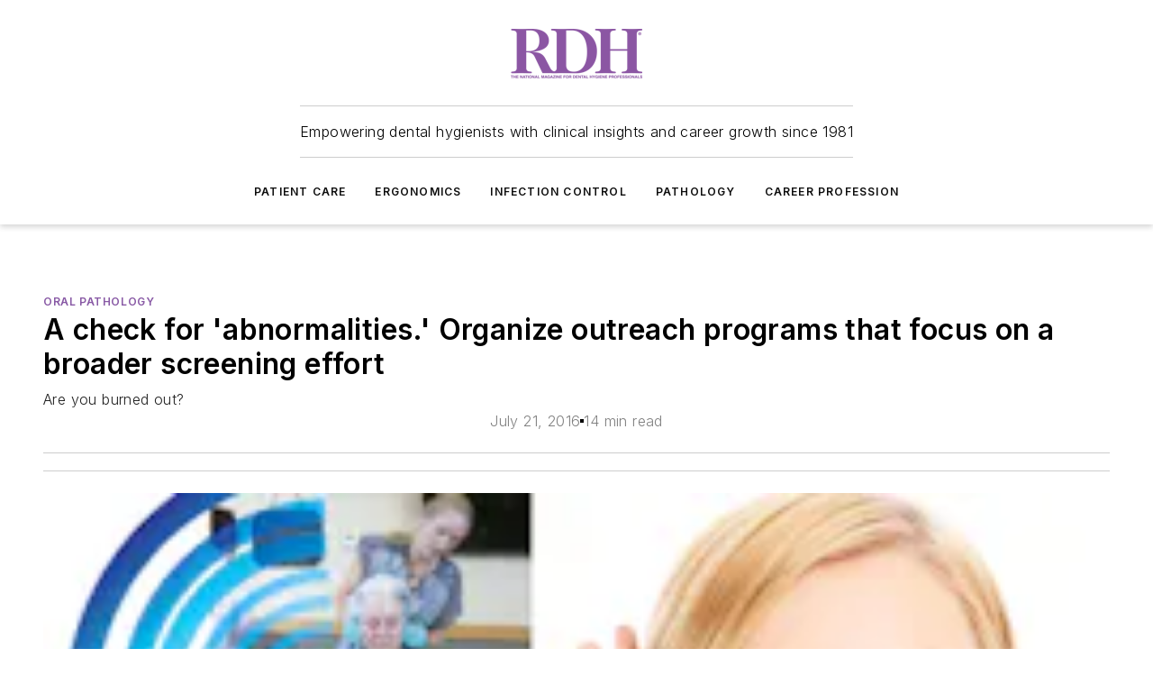

--- FILE ---
content_type: text/html;charset=utf-8
request_url: https://www.rdhmag.com/pathology/oral-pathology/article/16409294/a-check-for-abnormalities-organize-outreach-programs-that-focus-on-a-broader-screening-effort?
body_size: 69097
content:
<!DOCTYPE html><html  lang="en"><head><meta charset="utf-8"><meta name="viewport" content="width=device-width, initial-scale=1, shrink-to-fit=no"><script type="text/javascript" src="/ruxitagentjs_ICA7NVfqrux_10329260115094557.js" data-dtconfig="rid=RID_-458960720|rpid=-670780880|domain=rdhmag.com|reportUrl=/rb_bf25051xng|app=ea7c4b59f27d43eb|cuc=ll64881i|owasp=1|mel=100000|expw=1|featureHash=ICA7NVfqrux|dpvc=1|lastModification=1769448034484|tp=500,50,0|rdnt=1|uxrgce=1|srbbv=2|agentUri=/ruxitagentjs_ICA7NVfqrux_10329260115094557.js"></script><script type="importmap">{"imports":{"#entry":"/_nuxt/CaHEyuQ-.js"}}</script><title>A check for &#x27;abnormalities.&#x27; Organize outreach programs that focus on a broader screening effort | Registered Dental Hygienists</title><link href="https://fonts.gstatic.com" rel="preconnect"><link href="https://cdn.cookielaw.org" rel="preconnect"><link href="https://aerilon.graphql.aspire-ebm.com" rel="preconnect"><style type="text/css">
            :root {
              --spacing-unit: 6px;
--spacing: 48px;
--color-line: #CDCDCD;
--color-primary-main: #8859a5;
--color-primary-container: #b878df;
--color-on-primary-container: #4b315b;
--color-secondary-main: #404040;
--color-secondary-container: #f5f5f5;
--color-on-secondary-container: #1a1a1a;
--color-black: #0d0d0d;
--color-white: #ffffff;
--color-grey: #b2c3ce;
--color-light-grey: #e0e0e0;
--primary-font-family: Inter;
--site-max-width: 1300px;
            }
          </style><style>@media (max-width:760px){.mobile-hidden{display:none!important}}.admin-layout a{color:#3867a6}.admin-layout .vs__dropdown-toggle{background:#fff;border:1px solid #9da4b0}.ebm-layout{overflow-anchor:none;width:100%}</style><style>@media (max-width:760px){.mobile-hidden[data-v-38cf8690]{display:none!important}}.admin-layout a[data-v-38cf8690]{color:#3867a6}.admin-layout .vs__dropdown-toggle[data-v-38cf8690]{background:#fff;border:1px solid #9da4b0}.ebm-page[data-v-38cf8690]{display:flex;flex-direction:column;font-family:Arial}.ebm-page .hasToolbar[data-v-38cf8690]{max-width:calc(100% - 49px)}.ebm-page__layout[data-v-38cf8690]{z-index:2}.ebm-page__layout[data-v-38cf8690],.ebm-page__page[data-v-38cf8690]{flex:1;pointer-events:none;position:relative}.ebm-page__page[data-v-38cf8690]{display:flex;flex-direction:column;z-index:1}.ebm-page__main[data-v-38cf8690]{flex:1;margin:auto;width:100%}.ebm-page__content[data-v-38cf8690]{padding:0;pointer-events:all}@media (min-width:600px){.ebm-page__content[data-v-38cf8690]{padding:"0 10px"}}.ebm-page__reskin-background[data-v-38cf8690]{background-position:top;background-repeat:no-repeat;background-size:cover;height:100%;left:0;overflow:hidden;position:fixed;top:0;width:100%;z-index:0}.ebm-page__reskin-ad[data-v-38cf8690]{padding:1.5rem 0;position:relative;text-align:center;z-index:1}.ebm-page__siteskin-ad[data-v-38cf8690]{margin-top:24px;pointer-events:all;position:fixed;transition:all 125ms;z-index:100}.ebm-page__siteskin-ad__left[data-v-38cf8690]{right:50%}@media (max-width:1636px){.ebm-page__siteskin-ad__left[data-v-38cf8690]{display:none}}.ebm-page__siteskin-ad__right[data-v-38cf8690]{left:50%}@media (max-width:1636px){.ebm-page__siteskin-ad__right[data-v-38cf8690]{display:none}}.ebm-page .ebm-page__primary[data-v-38cf8690]{margin-top:0}.ebm-page .page-content-wrapper[data-v-38cf8690]{margin:auto;width:100%}.ebm-page .load-more[data-v-38cf8690]{padding:10px 0;pointer-events:all;text-align:center;width:100%}.ebm-page .load-more[data-v-38cf8690]>*{margin:auto;padding:0 5px}.ebm-page .load-more .label[data-v-38cf8690]{display:flex;flex-direction:row}.ebm-page .load-more .label[data-v-38cf8690]>*{margin:0 5px}.ebm-page .footer[data-v-38cf8690]{position:relative}.ebm-page .ebm-page__primary[data-v-38cf8690]{margin-top:calc(var(--spacing)/2)}.ebm-page .ebm-page__content[data-v-38cf8690]{display:flex;flex-direction:column;gap:var(--spacing);margin:0!important}.ebm-page .ebm-page__content[data-v-38cf8690]>*{position:relative}.ebm-page .ebm-page__content[data-v-38cf8690]>:after{background-color:var(--color-line);bottom:auto;bottom:calc(var(--spacing)*-.5*1);content:"";height:1px;left:0;position:absolute;right:0}.ebm-page .ebm-page__content[data-v-38cf8690]>:last-child:after{display:none}.ebm-page .page-content-wrapper[data-v-38cf8690]{display:flex;flex-direction:column;gap:var(--spacing);max-width:var(--site-max-width);padding:0 calc(var(--spacing)/2)}@media (min-width:800px){.ebm-page .page-content-wrapper[data-v-38cf8690]{padding:0 var(--spacing)}}.ebm-page .page-content-wrapper[data-v-38cf8690]>*{position:relative}.ebm-page .page-content-wrapper[data-v-38cf8690]>:after{background-color:var(--color-line);bottom:auto;bottom:calc(var(--spacing)*-.5*1);content:"";height:1px;left:0;position:absolute;right:0}.ebm-page .page-content-wrapper[data-v-38cf8690]>:last-child:after{display:none}.ebm-page .load-more[data-v-38cf8690]{padding:0}.ebm-page .secondary-pages .page-content-wrapper[data-v-38cf8690],.ebm-page.full-width .page-content-wrapper[data-v-38cf8690]{max-width:100%!important;padding:0!important}.ebm-page .secondary-pages .ebm-page__primary[data-v-38cf8690],.ebm-page.full-width .ebm-page__primary[data-v-38cf8690]{margin-top:0!important}@media print{.ebm-page__page[data-v-38cf8690]{display:block}}</style><style>@media (max-width:760px){.mobile-hidden[data-v-06639cce]{display:none!important}}.admin-layout a[data-v-06639cce]{color:#3867a6}.admin-layout .vs__dropdown-toggle[data-v-06639cce]{background:#fff;border:1px solid #9da4b0}#header-leaderboard-ad[data-v-06639cce]{align-items:center;display:flex;justify-content:center;padding:1rem}</style><style>html{scroll-padding-top:calc(var(--header-height) + 16px)}</style><style>@media (max-width:760px){.mobile-hidden[data-v-58298b0f]{display:none!important}}.admin-layout a[data-v-58298b0f]{color:#3867a6}.admin-layout .vs__dropdown-toggle[data-v-58298b0f]{background:#fff;border:1px solid #9da4b0}header[data-v-58298b0f]{bottom:0;margin:auto;position:sticky;top:0;transition:top .5s cubic-bezier(.645,.045,.355,1);z-index:50}header .reskin-ad[data-v-58298b0f]{padding:1.5rem 0;text-align:center}.navbar[data-v-58298b0f]{background-color:#fff;box-shadow:0 3px 6px #00000029;left:0;opacity:1;padding-bottom:2rem;padding-top:2rem;right:0}.navbar .content[data-v-58298b0f]{margin:auto;max-width:var(--site-max-width);padding:0 calc(var(--spacing)/2)}@media (min-width:800px){.navbar .content[data-v-58298b0f]{padding:0 var(--spacing)}}.top-navbar[data-v-58298b0f]{align-items:center;display:flex;justify-content:space-between}@media (max-width:900px){.logo[data-v-58298b0f]{flex-grow:1}.logo img[data-v-58298b0f]{max-width:180px}}@media (max-width:450px){.logo img[data-v-58298b0f]{max-width:140px}}@media (max-width:370px){.logo img[data-v-58298b0f]{max-width:120px}}@media (max-width:350px){.logo img[data-v-58298b0f]{max-width:100px}}.bottom-navbar[data-v-58298b0f]{max-height:100px;overflow:visible;transition:all .15s cubic-bezier(.86,0,.07,1)}.bottom-navbar.hidden[data-v-58298b0f]{max-height:0;overflow:hidden;transform:scale(0)}.actions[data-v-58298b0f]{align-items:center;-moz-column-gap:.5rem;column-gap:.5rem;display:flex;flex-basis:0;flex-grow:1}@media (max-width:900px){.actions[data-v-58298b0f]{flex-basis:auto;flex-grow:0}}.actions.left[data-v-58298b0f]{justify-content:left}.actions.right[data-v-58298b0f]{-moz-column-gap:0;column-gap:0;justify-content:right}.actions .login-container[data-v-58298b0f]{display:flex;gap:16px}@media (max-width:900px){.actions .login-container[data-v-58298b0f]{gap:8px}}@media (max-width:450px){.actions .login-container[data-v-58298b0f]{gap:4px}}@media (max-width:900px){.search-icon[data-v-58298b0f]{display:none}}.cta[data-v-58298b0f]{border-bottom:1px solid var(--color-line);border-top:1px solid var(--color-line);margin:1.5rem auto auto;width:-moz-fit-content;width:fit-content}@media (max-width:900px){.cta[data-v-58298b0f]{display:none}}.sub-menu[data-v-58298b0f]{align-items:center;display:flex;justify-content:center;list-style:none;margin-top:1.5rem;padding:0;white-space:nowrap}@media (max-width:1000px){.sub-menu[data-v-58298b0f]{display:none}}.sub-menu-item[data-v-58298b0f]{margin-left:1rem;margin-right:1rem}.menu-item[data-v-58298b0f],.sub-menu-link[data-v-58298b0f]{color:var(--color-black);font-size:.75rem;font-weight:600;letter-spacing:.1em;text-transform:uppercase}.popover-menu[data-v-58298b0f]{align-items:flex-start;background-color:#fff;box-shadow:0 3px 6px #00000029;display:flex;flex-direction:column;justify-content:left;padding:1.5rem;text-align:left;width:200px}.popover-menu .menu-item[data-v-58298b0f]{align-items:center;display:flex;margin-bottom:1rem}.popover-menu .menu-item .icon[data-v-58298b0f]{margin-right:1rem}</style><style>@media (max-width:760px){.mobile-hidden{display:none!important}}.admin-layout a{color:#3867a6}.admin-layout .vs__dropdown-toggle{background:#fff;border:1px solid #9da4b0}.ebm-icon{cursor:pointer}.ebm-icon .tooltip-wrapper{display:block}.ebm-icon.disabled{cursor:not-allowed}.ebm-icon.arrowUp{margin-top:3px}.ebm-icon.arrowDown{margin-top:-5px;transform:rotate(180deg)}.ebm-icon.loading{animation-duration:2s;animation-iteration-count:infinite;animation-name:spin;animation-timing-function:linear}.ebm-icon.label{align-items:center;display:flex;flex-direction:column;font-size:.8em;justify-content:center;padding:0 5px}@keyframes spin{0%{transform:rotate(0)}to{transform:rotate(1turn)}}.ebm-icon .icon,.ebm-icon svg{display:block}</style><style>@media (max-width:760px){.mobile-hidden{display:none!important}}.admin-layout a{color:#3867a6}.admin-layout .vs__dropdown-toggle{background:#fff;border:1px solid #9da4b0}.ebm-mega-menu{background-color:var(--color-black);color:#fff;container-type:inline-size;display:none;height:100%;left:0;opacity:0;overflow:auto;position:fixed;text-align:center;top:0;transition-behavior:allow-discrete;transition-duration:.3s;transition-property:overlay display opacity;width:100%}.ebm-mega-menu.cms-user-logged-in{left:49px;width:calc(100% - 49px)}.ebm-mega-menu.open{display:block;opacity:1}@starting-style{.ebm-mega-menu.open{opacity:0}}@container (max-width: 750px){.ebm-mega-menu .mega-menu-header{display:flex}}.ebm-mega-menu .mega-menu-header .icon{margin-left:30px;margin-top:40px;width:24px}.ebm-mega-menu .mega-menu-header .logo{height:35px;max-width:100%}@container (min-width: 750px){.ebm-mega-menu .mega-menu-header .logo{height:50px;margin-bottom:30px}}@container (max-width: 750px){.ebm-mega-menu .mega-menu-header .logo{margin-top:20px}.ebm-mega-menu .mega-menu-header .logo img{height:auto;margin-left:5px;max-width:140px}}.ebm-mega-menu .mega-menu-container{margin:auto}@container (min-width: 750px){.ebm-mega-menu .mega-menu-container{max-width:850px;width:100%}}.ebm-mega-menu .mega-menu-container .search-field{padding-bottom:50px}@container (max-width: 900px){.ebm-mega-menu .mega-menu-container .search-field{margin-left:calc(var(--spacing)/2);margin-right:calc(var(--spacing)/2)}}.ebm-mega-menu .mega-menu-container .nav-links{display:grid;gap:calc(var(--spacing)/2);grid-template-columns:1fr;position:relative}.ebm-mega-menu .mega-menu-container .nav-links:after{background-color:var(--color-line);bottom:auto;bottom:calc(var(--spacing)*-.5*1);content:"";height:1px;left:0;position:absolute;right:0}.ebm-mega-menu .mega-menu-container .nav-links:last-child:after{display:none}@container (max-width: 900px){.ebm-mega-menu .mega-menu-container .nav-links{margin-left:calc(var(--spacing)/2);margin-right:calc(var(--spacing)/2)}}@container (min-width: 750px){.ebm-mega-menu .mega-menu-container .nav-links{gap:calc(var(--spacing)*2);grid-template-columns:1fr 1fr 1fr;padding-bottom:var(--spacing)}}.ebm-mega-menu .mega-menu-container .nav-links .section{display:flex;flex-direction:column;font-weight:400;list-style:none;text-align:center}@container (max-width: 750px){.ebm-mega-menu .mega-menu-container .nav-links .section{gap:5px;padding-top:30px;position:relative}.ebm-mega-menu .mega-menu-container .nav-links .section:after{background-color:var(--color-line);bottom:auto;bottom:calc(var(--spacing)*-.5*1);content:"";height:1px;left:0;position:absolute;right:0}.ebm-mega-menu .mega-menu-container .nav-links .section:last-child:after{display:none}.ebm-mega-menu .mega-menu-container .nav-links .section:first-child{padding-top:15px}}@container (min-width: 750px){.ebm-mega-menu .mega-menu-container .nav-links .section{border-bottom:none;font-size:1.25rem;gap:16px;position:relative;text-align:left}.ebm-mega-menu .mega-menu-container .nav-links .section:after{background-color:var(--color-line);bottom:0;content:"";height:100%;left:auto;position:absolute;right:calc(var(--spacing)*-.5*2);top:0;width:1px}.ebm-mega-menu .mega-menu-container .nav-links .section:last-child:after{display:none}}.ebm-mega-menu .mega-menu-container .nav-links .section a{color:#fff}.ebm-mega-menu .mega-menu-container .nav-links .section .title{font-size:.75rem;font-weight:400;text-transform:uppercase}.ebm-mega-menu .mega-menu-container .affiliate-links{display:flex;justify-content:center;margin-top:var(--spacing);padding:calc(var(--spacing)*.5);position:relative}.ebm-mega-menu .mega-menu-container .affiliate-links:after{background-color:var(--color-line);bottom:auto;bottom:calc(var(--spacing)*-.5*1);content:"";height:1px;left:0;position:absolute;right:0}.ebm-mega-menu .mega-menu-container .affiliate-links:last-child:after{display:none}.ebm-mega-menu .mega-menu-container .affiliate-links .ebm-affiliated-brands-direction{flex-direction:column;gap:calc(var(--spacing)*.5)}.ebm-mega-menu .mega-menu-container .social-links{align-items:center;display:flex;flex-direction:column;font-size:.75rem;justify-content:center;margin-top:var(--spacing);padding:calc(var(--spacing)*.5);text-transform:uppercase}.ebm-mega-menu .mega-menu-container .social-links .socials{gap:16px;margin:16px 16px 24px}</style><style>@media (max-width:760px){.mobile-hidden{display:none!important}}.admin-layout a{color:#3867a6}.admin-layout .vs__dropdown-toggle{background:#fff;border:1px solid #9da4b0}.ebm-search-field{container-type:inline-size;position:relative}.ebm-search-field .input{padding:10px 0;position:relative;width:100%}.ebm-search-field .input .icon{bottom:0;height:24px;margin:auto;position:absolute;right:.5rem;top:0}.ebm-search-field .input .clear-icon{bottom:0;height:24px;margin:auto;position:absolute;right:2.5rem;top:0}.ebm-search-field .input input{background-color:var(--c4e26338);border:1px solid var(--7798abdd);border-radius:5px;color:var(--0c12ecfc);font-size:1em;padding:1rem 8px 1rem 20px;width:100%}.ebm-search-field .sponsor-container{align-items:center;display:flex;font-size:.5rem;gap:5px;height:24px;margin:auto;position:absolute;right:10%;top:20%}@container (max-width: 750px){.ebm-search-field .sponsor-container{justify-content:flex-end;padding:10px 15px 0 0;position:static}}.ebm-search-field input[type=search]::-webkit-search-cancel-button,.ebm-search-field input[type=search]::-webkit-search-decoration{-webkit-appearance:none;appearance:none}</style><style>@media (max-width:760px){.mobile-hidden[data-v-3823c912]{display:none!important}}.admin-layout a[data-v-3823c912]{color:#3867a6}.admin-layout .vs__dropdown-toggle[data-v-3823c912]{background:#fff;border:1px solid #9da4b0}.ebm-affiliated-brands[data-v-3823c912]{display:flex;flex-direction:row;font-size:.75rem}.ebm-affiliated-brands__label[data-v-3823c912]{display:block;padding:0 calc(var(--spacing)/2)}.ebm-affiliated-brands__links[data-v-3823c912]{display:flex;flex-direction:row;flex-wrap:wrap;justify-content:center}.ebm-affiliated-brands__links>div[data-v-3823c912]{padding:0 calc(var(--spacing)/4)}.ebm-affiliated-brands__links>div a[data-v-3823c912]{color:var(--link-color);font-weight:600}</style><style>@media (max-width:760px){.mobile-hidden[data-v-8e92f456]{display:none!important}}.admin-layout a[data-v-8e92f456]{color:#3867a6}.admin-layout .vs__dropdown-toggle[data-v-8e92f456]{background:#fff;border:1px solid #9da4b0}.ebm-socials[data-v-8e92f456]{display:flex;flex-wrap:wrap}.ebm-socials__icon[data-v-8e92f456]{cursor:pointer;margin-right:7px;text-decoration:none}.ebm-socials .text[data-v-8e92f456]{height:0;overflow:hidden;text-indent:-9999px}</style><style>@media (max-width:760px){.mobile-hidden{display:none!important}}.admin-layout a{color:#3867a6}.admin-layout .vs__dropdown-toggle{background:#fff;border:1px solid #9da4b0}.ebm-ad-target__outer{display:flex;height:auto;justify-content:center;max-width:100%;width:100%}.ebm-ad-target__inner{align-items:center;display:flex}.ebm-ad-target img{max-width:100%}.ebm-ad-target iframe{box-shadow:0 .125rem .25rem #00000013}</style><style>@media (max-width:760px){.mobile-hidden[data-v-4c12f864]{display:none!important}}.admin-layout a[data-v-4c12f864]{color:#3867a6}.admin-layout .vs__dropdown-toggle[data-v-4c12f864]{background:#fff;border:1px solid #9da4b0}#sticky-bottom-ad[data-v-4c12f864]{align-items:center;background:#000000bf;display:flex;justify-content:center;left:0;padding:8px;position:fixed;right:0;z-index:999}#sticky-bottom-ad .close-button[data-v-4c12f864]{background:none;border:0;color:#fff;cursor:pointer;font-weight:900;margin:8px;position:absolute;right:0;top:0}.slide-up-enter[data-v-4c12f864],.slide-up-leave-to[data-v-4c12f864]{opacity:0;transform:translateY(200px)}.slide-up-enter-active[data-v-4c12f864]{transition:all .25s ease-out}.slide-up-leave-active[data-v-4c12f864]{transition:all .25s ease-in}</style><style>@media (max-width:760px){.mobile-hidden[data-v-0622f0e1]{display:none!important}}.admin-layout a[data-v-0622f0e1]{color:#3867a6}.admin-layout .vs__dropdown-toggle[data-v-0622f0e1]{background:#fff;border:1px solid #9da4b0}.grid[data-v-0622f0e1]{container-type:inline-size;margin:auto}.grid .grid-row[data-v-0622f0e1]{position:relative}.grid .grid-row[data-v-0622f0e1]:after{background-color:var(--color-line);bottom:auto;bottom:calc(var(--spacing)*-.5*1);content:"";height:1px;left:0;position:absolute;right:0}.grid .grid-row.hide-bottom-border[data-v-0622f0e1]:after,.grid .grid-row[data-v-0622f0e1]:last-child:after{display:none}@container (width >= 750px){.grid .grid-row.mobile-only[data-v-0622f0e1]{display:none}}@container (width < 750px){.grid .grid-row.exclude-mobile[data-v-0622f0e1]{display:none}}</style><style>@media (max-width:760px){.mobile-hidden[data-v-840eddae]{display:none!important}}.admin-layout a[data-v-840eddae]{color:#3867a6}.admin-layout .vs__dropdown-toggle[data-v-840eddae]{background:#fff;border:1px solid #9da4b0}.web-row[data-v-840eddae]{container-type:inline-size}.web-row .row[data-v-840eddae]{--col-size:calc(50% - var(--spacing)*1/2);display:grid;padding-bottom:0ver;padding-top:0;width:100%}@media (min-width:750px){.web-row .row[data-v-840eddae]{padding-left:0;padding-right:0}}@media (min-width:500px){.web-row .row.restricted[data-v-840eddae]{margin:auto;max-width:66%}}.web-row .row .column-wrapper[data-v-840eddae]{display:flex;order:0;width:100%}.web-row .row.largest_first.layout1_2 .column-wrapper[data-v-840eddae]:nth-child(2),.web-row .row.largest_first.layout1_2_1 .column-wrapper[data-v-840eddae]:nth-child(2),.web-row .row.largest_first.layout1_3 .column-wrapper[data-v-840eddae]:nth-child(2){order:-1}@container (min-width: 750px){.web-row .row.layout1_1[data-v-840eddae]{display:grid;grid-template-columns:minmax(0,1fr) minmax(0,1fr)}.web-row .row.layout1_1 .column-wrapper[data-v-840eddae]{position:relative}.web-row .row.layout1_1 .column-wrapper[data-v-840eddae]:after{background-color:var(--color-line);bottom:0;content:"";height:100%;left:auto;position:absolute;right:calc(var(--spacing)*-.5*1);top:0;width:1px}.web-row .row.layout1_1 .column-wrapper[data-v-840eddae]:last-child:after{display:none}.web-row .row.layout1_2[data-v-840eddae]{display:grid;grid-template-columns:minmax(0,var(--col-size)) minmax(0,var(--col-size))}.web-row .row.layout1_2 .column-wrapper[data-v-840eddae]{position:relative}.web-row .row.layout1_2 .column-wrapper[data-v-840eddae]:after{background-color:var(--color-line);bottom:0;content:"";height:100%;left:auto;position:absolute;right:calc(var(--spacing)*-.5*1);top:0;width:1px}.web-row .row.layout1_2 .column-wrapper[data-v-840eddae]:last-child:after{display:none}.web-row .row.layout1_2 .column-wrapper[data-v-840eddae]:nth-child(2){order:0!important}}@container (min-width: 1050px){.web-row .row.layout1_2[data-v-840eddae]{--col-size:calc(33.33333% - var(--spacing)*2/3);grid-template-columns:var(--col-size) calc(var(--col-size)*2 + var(--spacing))}}@container (min-width: 750px){.web-row .row.layout2_1[data-v-840eddae]{display:grid;grid-template-columns:minmax(0,var(--col-size)) minmax(0,var(--col-size))}.web-row .row.layout2_1 .column-wrapper[data-v-840eddae]{position:relative}.web-row .row.layout2_1 .column-wrapper[data-v-840eddae]:after{background-color:var(--color-line);bottom:0;content:"";height:100%;left:auto;position:absolute;right:calc(var(--spacing)*-.5*1);top:0;width:1px}.web-row .row.layout2_1 .column-wrapper[data-v-840eddae]:last-child:after{display:none}}@container (min-width: 1050px){.web-row .row.layout2_1[data-v-840eddae]{--col-size:calc(33.33333% - var(--spacing)*2/3);grid-template-columns:calc(var(--col-size)*2 + var(--spacing)) var(--col-size)}}@container (min-width: 1100px){.web-row .row.layout1_1_1[data-v-840eddae]{--col-size:calc(33.33333% - var(--spacing)*2/3);display:grid;grid-template-columns:minmax(0,var(--col-size)) minmax(0,var(--col-size)) minmax(0,var(--col-size))}.web-row .row.layout1_1_1 .column-wrapper[data-v-840eddae]{position:relative}.web-row .row.layout1_1_1 .column-wrapper[data-v-840eddae]:after{background-color:var(--color-line);bottom:0;content:"";height:100%;left:auto;position:absolute;right:calc(var(--spacing)*-.5*1);top:0;width:1px}.web-row .row.layout1_1_1 .column-wrapper[data-v-840eddae]:last-child:after{display:none}}</style><style>@media (max-width:760px){.mobile-hidden{display:none!important}}.admin-layout a{color:#3867a6}.admin-layout .vs__dropdown-toggle{background:#fff;border:1px solid #9da4b0}.web-grid-title{align-items:center;container-type:inline-size;font-family:var(--primary-font-family);margin-bottom:calc(var(--spacing)/2);max-width:100%;width:100%}.web-grid-title .title{display:flex;flex:1 0 auto;font-size:1.9rem;font-weight:600;gap:var(--spacing-unit);letter-spacing:-.01em;line-height:40px;max-width:100%;overflow:hidden;text-overflow:ellipsis}.web-grid-title .title .grid-title-image-icon{height:23px;margin-top:8px}.web-grid-title.has-link .title{max-width:calc(100% - 100px)}.web-grid-title .divider{background-color:var(--color-line);height:1px;width:100%}.web-grid-title .view-more{color:var(--color-primary-main);cursor:primary;flex:0 1 auto;font-size:.75rem;font-weight:600;letter-spacing:.05em;line-height:18px;text-transform:uppercase;white-space:nowrap}@container (max-width: 500px){.web-grid-title .view-more{display:none}}.web-grid-title.primary{display:flex;gap:5px}.web-grid-title.primary .topbar,.web-grid-title.secondary .divider,.web-grid-title.secondary .view-more{display:none}.web-grid-title.secondary .topbar{background-color:var(--color-primary-main);height:8px;margin-bottom:calc(var(--spacing)/3);width:80px}</style><style>@media (max-width:760px){.mobile-hidden[data-v-2e2a3563]{display:none!important}}.admin-layout a[data-v-2e2a3563]{color:#3867a6}.admin-layout .vs__dropdown-toggle[data-v-2e2a3563]{background:#fff;border:1px solid #9da4b0}.column[data-v-2e2a3563]{align-items:stretch;display:flex;flex-wrap:wrap;height:100%;position:relative}.column[data-v-2e2a3563],.column .standard-blocks[data-v-2e2a3563],.column .sticky-blocks[data-v-2e2a3563]{width:100%}.column.block-align-center[data-v-2e2a3563]{align-items:center;justify-content:center}.column.block-align-top[data-v-2e2a3563]{align-items:top;flex-direction:column}.column.block-align-sticky[data-v-2e2a3563]{align-items:start;display:block;justify-content:center}.column.block-align-equalize[data-v-2e2a3563]{align-items:stretch}.column .sticky-blocks.has-standard[data-v-2e2a3563]{margin-top:var(--spacing)}.column .block-wrapper[data-v-2e2a3563]{max-width:100%;position:relative}.column .block-wrapper[data-v-2e2a3563]:after{background-color:var(--color-line);bottom:auto;bottom:calc(var(--spacing)*-.5*1);content:"";height:1px;left:0;position:absolute;right:0}.column .block-wrapper.hide-bottom-border[data-v-2e2a3563]:after,.column .block-wrapper[data-v-2e2a3563]:last-child:after,.column .standard-blocks:not(.has-sticky) .block-wrapper[data-v-2e2a3563]:last-child:after,.column .sticky-blocks .block-wrapper[data-v-2e2a3563]:last-child:after{display:none}@media print{.column[data-v-2e2a3563]{height:auto}}</style><style>@media (max-width:760px){.mobile-hidden[data-v-a4efc542]{display:none!important}}.admin-layout a[data-v-a4efc542]{color:#3867a6}.admin-layout .vs__dropdown-toggle[data-v-a4efc542]{background:#fff;border:1px solid #9da4b0}.block[data-v-a4efc542]{display:flex;flex-direction:column;overflow:visible;width:100%}.block .block-title[data-v-a4efc542]{margin-bottom:calc(var(--spacing)/2)}.block .above-cta[data-v-a4efc542]{height:100%}.block .title[data-v-a4efc542]{font-size:1rem;line-height:1rem;text-transform:uppercase}.block .title a[data-v-a4efc542]{color:inherit;text-decoration:none}.block .title a[data-v-a4efc542]:hover{text-decoration:underline}.block .title template[data-v-a4efc542]{display:inline-block}.block .content[data-v-a4efc542]{display:flex;width:100%}.block .cta[data-v-a4efc542]{align-items:center;display:flex;flex-direction:column;font-size:1rem;gap:calc(var(--spacing)/2);justify-content:space-between}@container (width > 500px){.block .cta[data-v-a4efc542]{flex-direction:row}}</style><style>@media (max-width:760px){.mobile-hidden[data-v-3dec0756]{display:none!important}}.admin-layout a[data-v-3dec0756]{color:#3867a6}.admin-layout .vs__dropdown-toggle[data-v-3dec0756]{background:#fff;border:1px solid #9da4b0}.ebm-button-wrapper[data-v-3dec0756]{display:inline-block}.ebm-button-wrapper .ebm-button[data-v-3dec0756]{border:1px solid;border-radius:.1rem;cursor:pointer;display:block;font-weight:600;outline:none;text-transform:uppercase;width:100%}.ebm-button-wrapper .ebm-button .content[data-v-3dec0756]{align-items:center;display:flex;gap:var(--spacing-unit);justify-content:center}.ebm-button-wrapper .ebm-button .content.icon-right[data-v-3dec0756]{flex-direction:row-reverse}.ebm-button-wrapper .ebm-button[data-v-3dec0756]:focus,.ebm-button-wrapper .ebm-button[data-v-3dec0756]:hover{box-shadow:0 0 .1rem #3e5d8580;filter:contrast(125%)}.ebm-button-wrapper .ebm-button[data-v-3dec0756]:active{box-shadow:0 0 .3rem #1c417280}.ebm-button-wrapper .ebm-button[data-v-3dec0756]:active:after{height:200px;width:200px}.ebm-button-wrapper .ebm-button--small[data-v-3dec0756]{font-size:.75rem;padding:.2rem .4rem}.ebm-button-wrapper .ebm-button--medium[data-v-3dec0756]{font-size:.75rem;padding:.3rem .6rem}.ebm-button-wrapper .ebm-button--large[data-v-3dec0756]{font-size:.75rem;line-height:1.25rem;padding:.5rem 1rem}@media (max-width:450px){.ebm-button-wrapper .ebm-button--large[data-v-3dec0756]{padding:.5rem}}.ebm-button-wrapper .ebm-button--fullWidth[data-v-3dec0756]{font-size:1.15rem;margin:0 auto;padding:.5rem 1rem;width:100%}.ebm-button-wrapper.primary .ebm-button[data-v-3dec0756],.ebm-button-wrapper.solid .ebm-button[data-v-3dec0756]{background-color:var(--button-accent-color);border-color:var(--button-accent-color);color:var(--button-text-color)}.ebm-button-wrapper.primary .ebm-button[data-v-3dec0756]:hover,.ebm-button-wrapper.solid .ebm-button[data-v-3dec0756]:hover{text-decoration:underline}.ebm-button-wrapper.hollow .ebm-button[data-v-3dec0756]{background-color:transparent;background-color:#fff;border:1px solid var(--button-accent-color);color:var(--button-accent-color)}.ebm-button-wrapper.hollow .ebm-button[data-v-3dec0756]:hover{text-decoration:underline}.ebm-button-wrapper.borderless .ebm-button[data-v-3dec0756]{background-color:transparent;border-color:transparent;color:var(--button-accent-color)}.ebm-button-wrapper.borderless .ebm-button[data-v-3dec0756]:hover{background-color:var(--button-accent-color);color:#fff;text-decoration:underline}.ebm-button-wrapper .ebm-button[data-v-3dec0756]{transition:all .15s ease-in-out}</style><style>@media (max-width:760px){.mobile-hidden{display:none!important}}.admin-layout a{color:#3867a6}.admin-layout .vs__dropdown-toggle{background:#fff;border:1px solid #9da4b0}.web-footer-new{display:flex;font-size:1rem;font-weight:400;justify-content:center;padding-bottom:calc(var(--spacing)/2);pointer-events:all;width:100%}.web-footer-new a{color:var(--link-color)}.web-footer-new .container{display:flex;justify-content:center;width:100%}.web-footer-new .container .container-wrapper{display:flex;flex-direction:column;gap:var(--spacing);width:100%}@media (min-width:800px){.web-footer-new .container{flex-direction:row}}.web-footer-new .container .row{position:relative;width:100%}.web-footer-new .container .row:after{background-color:var(--color-line);bottom:auto;bottom:calc(var(--spacing)*-.5*1);content:"";height:1px;left:0;position:absolute;right:0}.web-footer-new .container .row:last-child:after{display:none}.web-footer-new .container .row.full-width{justify-items:center}.web-footer-new .container .column-wrapper{display:grid;gap:var(--spacing);grid-template-columns:1fr}.web-footer-new .container .column-wrapper.full-width{max-width:var(--site-max-width)!important;padding:0 calc(var(--spacing)*1.5);width:100%}.web-footer-new .container .column-wrapper .col{align-items:center;display:flex;flex-direction:column;gap:calc(var(--spacing)/4);justify-content:center;margin:0 auto;max-width:80%;position:relative;text-align:center}.web-footer-new .container .column-wrapper .col:after{background-color:var(--color-line);bottom:auto;bottom:calc(var(--spacing)*-.5*1);content:"";height:1px;left:0;position:absolute;right:0}.web-footer-new .container .column-wrapper .col:last-child:after{display:none}.web-footer-new .container .column-wrapper .col.valign-middle{align-self:center}@media (min-width:800px){.web-footer-new .container .column-wrapper{align-items:start;gap:var(--spacing)}.web-footer-new .container .column-wrapper.cols1_1_1{grid-template-columns:1fr 1fr 1fr}.web-footer-new .container .column-wrapper.cols1_1{grid-template-columns:1fr 1fr}.web-footer-new .container .column-wrapper .col{align-items:start;max-width:100%;position:relative;text-align:left}.web-footer-new .container .column-wrapper .col:after{background-color:var(--color-line);bottom:0;content:"";height:100%;left:auto;position:absolute;right:calc(var(--spacing)*-.5*1);top:0;width:1px}.web-footer-new .container .column-wrapper .col:last-child:after{display:none}}.web-footer-new .corporatelogo{align-self:center;filter:brightness(0);height:auto;margin-right:var(--spacing-unit);width:100px}.web-footer-new .menu-copyright{align-items:center;display:flex;flex-direction:column;gap:calc(var(--spacing)/2)}.web-footer-new .menu-copyright.full-width{max-width:var(--site-max-width);padding:0 calc(var(--spacing)*1.5);width:100%}.web-footer-new .menu-copyright .links{display:flex;font-size:.75rem;gap:calc(var(--spacing)/4);list-style:none;margin:0;padding:0}.web-footer-new .menu-copyright .copyright{display:flex;flex-direction:row;flex-wrap:wrap;font-size:.8em;justify-content:center}@media (min-width:800px){.web-footer-new .menu-copyright{flex-direction:row;justify-content:space-between}}.web-footer-new .blocktitle{color:#000;font-size:1.1rem;font-weight:600;width:100%}.web-footer-new .web-affiliated-brands-direction{flex-direction:column}@media (min-width:800px){.web-footer-new .web-affiliated-brands-direction{flex-direction:row}}</style><style>@media (max-width:760px){.mobile-hidden{display:none!important}}.admin-layout a{color:#3867a6}.admin-layout .vs__dropdown-toggle{background:#fff;border:1px solid #9da4b0}.ebm-web-subscribe-wrapper{display:flex;flex-direction:column;height:100%;overflow:auto}.ebm-web-subscribe-content{height:100%;overflow:auto;padding:calc(var(--spacing)*.5) var(--spacing)}@container (max-width: 750px){.ebm-web-subscribe-content{padding-bottom:100%}}.ebm-web-subscribe-content .web-subscribe-header .web-subscribe-title{align-items:center;display:flex;gap:var(--spacing);justify-content:space-between;line-height:normal}.ebm-web-subscribe-content .web-subscribe-header .web-subscribe-title .close-button{align-items:center;cursor:pointer;display:flex;font-size:.75rem;font-weight:600;text-transform:uppercase}.ebm-web-subscribe-content .web-subscribe-header .web-subscribe-subtext{padding-bottom:var(--spacing)}.ebm-web-subscribe-content .web-subscribe-header .newsletter-items{display:grid;gap:10px;grid-template-columns:1fr 1fr}@container (max-width: 750px){.ebm-web-subscribe-content .web-subscribe-header .newsletter-items{grid-template-columns:1fr}}.ebm-web-subscribe-content .web-subscribe-header .newsletter-items .newsletter-item{border:1px solid var(--color-line);display:flex;flex-direction:row;flex-direction:column;gap:1rem;padding:1rem}.ebm-web-subscribe-content .web-subscribe-header .newsletter-items .newsletter-item .newsletter-title{display:flex;font-size:1.25rem;font-weight:600;justify-content:space-between;letter-spacing:-.01em;line-height:25px}.ebm-web-subscribe-content .web-subscribe-header .newsletter-items .newsletter-item .newsletter-description{font-size:1rem;font-weight:400;letter-spacing:.0125em;line-height:24px}.web-subscribe-footer{background-color:#fff;box-shadow:0 4px 16px #00000040;width:100%}.web-subscribe-footer .subscribe-footer-wrapper{padding:var(--spacing)!important}.web-subscribe-footer .subscribe-footer-wrapper .user-info-container{align-items:center;display:flex;justify-content:space-between;padding-bottom:calc(var(--spacing)*.5)}.web-subscribe-footer .subscribe-footer-wrapper .user-info-container .nl-user-info{align-items:center;display:flex;gap:10px}.web-subscribe-footer .subscribe-footer-wrapper .subscribe-login-container .nl-selected{font-size:1.25rem;font-weight:600;margin-bottom:10px}.web-subscribe-footer .subscribe-footer-wrapper .subscribe-login-container .form-fields-setup{display:flex;gap:calc(var(--spacing)*.125);padding-top:calc(var(--spacing)*.5)}@container (max-width: 1050px){.web-subscribe-footer .subscribe-footer-wrapper .subscribe-login-container .form-fields-setup{display:block}}.web-subscribe-footer .subscribe-footer-wrapper .subscribe-login-container .form-fields-setup .web-form-fields{z-index:100}.web-subscribe-footer .subscribe-footer-wrapper .subscribe-login-container .form-fields-setup .web-form-fields .field-label{font-size:.75rem}.web-subscribe-footer .subscribe-footer-wrapper .subscribe-login-container .form-fields-setup .form{display:flex;gap:calc(var(--spacing)*.125)}@container (max-width: 750px){.web-subscribe-footer .subscribe-footer-wrapper .subscribe-login-container .form-fields-setup .form{flex-direction:column;padding-bottom:calc(var(--spacing)*.5)}}.web-subscribe-footer .subscribe-footer-wrapper .subscribe-login-container .form-fields-setup .form .vs__dropdown-menu{max-height:8rem}@container (max-width: 750px){.web-subscribe-footer .subscribe-footer-wrapper .subscribe-login-container .form-fields-setup .form .vs__dropdown-menu{max-height:4rem}}.web-subscribe-footer .subscribe-footer-wrapper .subscribe-login-container .form-fields-setup .subscribe-button{margin-top:calc(var(--spacing)*.5);width:20%}@container (max-width: 1050px){.web-subscribe-footer .subscribe-footer-wrapper .subscribe-login-container .form-fields-setup .subscribe-button{width:100%}}.web-subscribe-footer .subscribe-footer-wrapper .subscribe-login-container .form-fields-setup .subscribe-button .ebm-button{height:3rem}.web-subscribe-footer .subscribe-footer-wrapper .subscribe-login-container .compliance-field{font-size:.75rem;line-height:18px;z-index:-1}.web-subscribe-footer .subscribe-footer-wrapper a{color:#000;text-decoration:underline}.web-subscribe-footer .subscribe-footer-wrapper .subscribe-consent{font-size:.75rem;letter-spacing:.025em;line-height:18px;padding:5px 0}.web-subscribe-footer .subscribe-footer-wrapper .account-check{padding-top:calc(var(--spacing)*.25)}</style><style>@media (max-width:760px){.mobile-hidden{display:none!important}}.admin-layout a{color:#3867a6}.admin-layout .vs__dropdown-toggle{background:#fff;border:1px solid #9da4b0}.ebm-web-pane{container-type:inline-size;height:100%;pointer-events:all;position:fixed;right:0;top:0;width:100%;z-index:100}.ebm-web-pane.hidden{pointer-events:none}.ebm-web-pane.hidden .web-pane-mask{opacity:0}.ebm-web-pane.hidden .contents{max-width:0}.ebm-web-pane .web-pane-mask{background-color:#000;display:table;height:100%;opacity:.8;padding:16px;transition:all .3s ease;width:100%}.ebm-web-pane .contents{background-color:#fff;bottom:0;max-width:1072px;position:absolute;right:0;top:0;transition:all .3s ease;width:100%}.ebm-web-pane .contents.cms-user-logged-in{width:calc(100% - 49px)}.ebm-web-pane .contents .close-icon{cursor:pointer;display:flex;justify-content:flex-end;margin:10px}</style><style>@media (max-width:760px){.mobile-hidden{display:none!important}}.admin-layout a{color:#3867a6}.admin-layout .vs__dropdown-toggle{background:#fff;border:1px solid #9da4b0}.gam-slot-builder{min-width:300px;width:100%}.gam-slot-builder iframe{max-width:100%;overflow:hidden}</style><style>@media (max-width:760px){.mobile-hidden{display:none!important}}.admin-layout a{color:#3867a6}.admin-layout .vs__dropdown-toggle{background:#fff;border:1px solid #9da4b0}.web-content-title-new{display:flex;flex-direction:column;gap:calc(var(--spacing));width:100%}.web-content-title-new>*{position:relative}.web-content-title-new>:after{background-color:var(--color-line);bottom:auto;bottom:calc(var(--spacing)*-.5*1);content:"";height:1px;left:0;position:absolute;right:0}.web-content-title-new>:last-child:after{display:none}.web-content-title-new .above-line{container-type:inline-size;display:flex;flex-direction:column;gap:calc(var(--spacing)/2)}.web-content-title-new .above-line .section-wrapper{display:flex;gap:calc(var(--spacing)/4)}.web-content-title-new .above-line .section-wrapper.center{margin-left:auto;margin-right:auto}.web-content-title-new .above-line .sponsored-label{color:var(--color-primary-main);font-size:.75rem;font-weight:600;letter-spacing:.05rem;text-transform:uppercase}.web-content-title-new .above-line .section{font-size:.75rem;font-weight:600;letter-spacing:.05em;text-transform:uppercase}.web-content-title-new .above-line .event-info{display:flex;flex-direction:column;font-size:.9rem;gap:calc(var(--spacing)/2)}.web-content-title-new .above-line .event-info .column{display:flex;flex-direction:column;font-size:.9rem;gap:calc(var(--spacing)/4);width:100%}.web-content-title-new .above-line .event-info .column .content{display:flex;gap:calc(var(--spacing)/4)}.web-content-title-new .above-line .event-info .column label{flex:0 0 80px;font-weight:600}.web-content-title-new .above-line .event-info>*{position:relative}.web-content-title-new .above-line .event-info>:after{background-color:var(--color-line);bottom:0;content:"";height:100%;left:auto;position:absolute;right:calc(var(--spacing)*-.5*1);top:0;width:1px}.web-content-title-new .above-line .event-info>:last-child:after{display:none}@container (min-width: 600px){.web-content-title-new .above-line .event-info{align-items:center;flex-direction:row;gap:calc(var(--spacing))}.web-content-title-new .above-line .event-info>*{position:relative}.web-content-title-new .above-line .event-info>:after{background-color:var(--color-line);bottom:0;content:"";height:100%;left:auto;position:absolute;right:calc(var(--spacing)*-.5*1);top:0;width:1px}.web-content-title-new .above-line .event-info>:last-child:after{display:none}.web-content-title-new .above-line .event-info .event-location{display:block}}.web-content-title-new .above-line .title-text{font-size:2rem;line-height:1.2}@container (width > 500px){.web-content-title-new .above-line .title-text{font-size:2.75rem}}.web-content-title-new .above-line .author-row{align-items:center;display:flex;flex-direction:column;gap:calc(var(--spacing)/3);justify-content:center}.web-content-title-new .above-line .author-row .all-authors{display:flex;gap:calc(var(--spacing)/3)}.web-content-title-new .above-line .author-row .date-read-time{align-items:center;display:flex;gap:calc(var(--spacing)/3)}.web-content-title-new .above-line .author-row .dot{align-items:center;grid-area:dot}.web-content-title-new .above-line .author-row .dot:after{background-color:#000;content:"";display:block;height:4px;width:4px}.web-content-title-new .above-line .author-row .dot.first{display:none}.web-content-title-new .above-line .author-row .date{grid-area:date}.web-content-title-new .above-line .author-row .read-time{grid-area:read-time}.web-content-title-new .above-line .author-row .date,.web-content-title-new .above-line .author-row .duration,.web-content-title-new .above-line .author-row .read-time{color:#000;opacity:.5}@container (width > 500px){.web-content-title-new .above-line .author-row{flex-direction:row}.web-content-title-new .above-line .author-row .dot.first{display:block}}@container (width > 700px){.web-content-title-new .above-line .author-row{justify-content:flex-start}}.web-content-title-new .above-line .teaser-text{color:#222;font-size:16px;padding-top:8px}@container (width > 500px){.web-content-title-new .above-line .teaser-text{font-size:17px}}@container (width > 700px){.web-content-title-new .above-line .teaser-text{font-size:18px}}@container (width > 1000px){.web-content-title-new .above-line .teaser-text{font-size:19px}}.web-content-title-new .above-line .podcast-series{align-items:center;color:var(--color-primary-main);display:flex;font-size:.85rem;font-weight:500;gap:6px;text-transform:uppercase}.web-content-title-new .below-line{align-items:center;display:flex;justify-content:space-between;width:100%}.web-content-title-new .below-line .print-favorite{display:flex;gap:calc(var(--spacing)/3);justify-content:flex-end}.web-content-title-new .image-wrapper{flex:1 0 auto;width:100%}.web-content-title-new .comment-count{align-items:center;cursor:pointer;display:flex;padding-left:8px}.web-content-title-new .comment-count .viafoura{align-items:center;background-color:transparent!important;display:flex;font-size:16px;font-weight:inherit;padding-left:4px}.web-content-title-new .event-location p{margin:0}.web-content-title-new .highlights h2{margin-bottom:24px}.web-content-title-new .highlights .text{font-size:18px}.web-content-title-new .highlights .text li{margin-bottom:16px}.web-content-title-new .highlights .text li:last-child{margin-bottom:0}.web-content-title-new .author-contributor,.web-content-title-new .company-link{color:#000;display:flex;flex-wrap:wrap}.web-content-title-new .author-contributor a,.web-content-title-new .company-link a{color:inherit!important;font-size:1rem;text-decoration:underline}.web-content-title-new .author-contributor .author{display:flex}.web-content-title-new.center{text-align:center}.web-content-title-new.center .breadcrumb{display:flex;justify-content:center}.web-content-title-new.center .author-row{justify-content:center}</style><style>@media (max-width:760px){.mobile-hidden[data-v-e69042fe]{display:none!important}}.admin-layout a[data-v-e69042fe]{color:#3867a6}.admin-layout .vs__dropdown-toggle[data-v-e69042fe]{background:#fff;border:1px solid #9da4b0}.ebm-share-list[data-v-e69042fe]{display:flex;gap:calc(var(--spacing)/3);list-style:none;overflow:hidden;padding:0;transition:.3s;width:100%}.ebm-share-list li[data-v-e69042fe]{margin:0;padding:0}.ebm-share-item[data-v-e69042fe]{border-radius:4px;cursor:pointer;margin:2px}</style><style>@media (max-width:760px){.mobile-hidden{display:none!important}}.admin-layout a{color:#3867a6}.admin-layout .vs__dropdown-toggle{background:#fff;border:1px solid #9da4b0}.ebm-content-teaser-image .view-gallery-btn{margin-top:8px}.ebm-content-teaser-image__link{cursor:pointer}.ebm-content-teaser-image__small{cursor:zoom-in}.ebm-content-teaser-image__large{align-items:center;background-color:#000c;cursor:zoom-out;display:flex;height:100%;left:0;padding:0 50px;position:fixed;top:0;transition:.3s;width:100%;z-index:50001}.ebm-content-teaser-image__large .large-image-wrapper{display:grid;height:90%;max-height:90vh}.ebm-content-teaser-image__large .large-image-wrapper>div{background-color:#fff;margin:auto;max-height:calc(90vh - 45px);max-width:100%;position:relative;text-align:center}.ebm-content-teaser-image__large .large-image-wrapper>div img{border:5px solid #fff;border-bottom:none;margin:auto auto -5px;max-height:calc(90vh - 45px);max-width:100%}.ebm-content-teaser-image__large .large-image-wrapper>div .caption{background-color:#fff;border:5px solid #fff;font-size:.85em;max-width:100%;padding:5px;text-align:center;width:100%}.ebm-content-teaser-image__large .large-image-wrapper>div .credit{position:absolute;right:10px;top:10px}.ebm-content-teaser-image__large .arrow-icon{background-color:transparent;height:36px;width:36px}.ebm-content-teaser-image .thumbnails{align-items:center;display:flex;flex-wrap:wrap;gap:20px;justify-content:center;padding:10px}.ebm-content-teaser-image .thumbnails .thumbnail{border:1px solid transparent;cursor:pointer;max-width:200px;min-width:100px}.ebm-content-teaser-image .thumbnails .thumbnail:hover{border:1px solid #000}</style><style>@media (max-width:760px){.mobile-hidden{display:none!important}}.admin-layout a{color:#3867a6}.admin-layout .vs__dropdown-toggle{background:#fff;border:1px solid #9da4b0}.web-image{max-width:100%;width:100%}.web-image .ebm-image-wrapper{margin:0;max-width:100%;position:relative;width:100%}.web-image .ebm-image-wrapper .ebm-image{display:block;max-width:100%;width:100%}.web-image .ebm-image-wrapper .ebm-image:not(.native) img{width:100%}.web-image .ebm-image-wrapper .ebm-image img{display:block;height:auto;margin:auto;max-width:100%}.web-image .ebm-image.video-type:after{background-image:url([data-uri]);background-size:contain;content:"";filter:brightness(0) invert(1) drop-shadow(2px 2px 2px rgba(0,0,0,.5));height:50px;left:50%;opacity:.6;position:absolute;top:50%;transform:translate(-50%,-50%);width:50px}.web-image .ebm-icon-wrapper{background-color:#0000004d;border-radius:4px;z-index:3}.web-image .ebm-icon{color:inherit;margin:1px 2px}.web-image .ebm-image-caption{font-size:.85rem;line-height:1.5;margin:auto}.web-image .ebm-image-caption p:first-child{margin-top:0}.web-image .ebm-image-caption p:last-child{margin-bottom:0}</style><style>@media (max-width:760px){.mobile-hidden{display:none!important}}.admin-layout a{color:#3867a6}.admin-layout .vs__dropdown-toggle{background:#fff;border:1px solid #9da4b0}.body-block{flex:"1";max-width:100%;width:100%}.body-block .body-content{display:flex;flex-direction:column;gap:calc(var(--spacing)/2);width:100%}.body-block .gate{background:var(--color-secondary-container);border:1px solid var(--color-line);padding:calc(var(--spacing)/2)}.body-block .below-body{border-top:1px solid var(--color-line)}.body-block .below-body .contributors{display:flex;gap:4px;padding-top:calc(var(--spacing)/4)}.body-block .below-body .contributors .contributor{display:flex}.body-block .below-body .ai-attribution{font-size:14px;padding-top:calc(var(--spacing)/4)}.body-block .podcast-player{background-color:var(--color-secondary-container);border:1px solid var(--color-line);border-radius:4px;margin-left:auto!important;margin-right:auto!important;text-align:center;width:100%}.body-block .podcast-player iframe{border:0;width:100%}.body-block .podcast-player .buttons{display:flex;justify-content:center}</style><style>@media (max-width:760px){.mobile-hidden{display:none!important}}.admin-layout a{color:#3867a6}.admin-layout .vs__dropdown-toggle{background:#fff;border:1px solid #9da4b0}.web-body-blocks{--margin:calc(var(--spacing)/2);display:flex;flex-direction:column;gap:15px;max-width:100%;width:100%}.web-body-blocks a{text-decoration:underline}.web-body-blocks .block{container-type:inline-size;font-family:var(--secondary-font);max-width:100%;width:100%}.web-body-blocks .block a{color:var(--link-color)}.web-body-blocks .block .block-title{margin-bottom:calc(var(--spacing)/2)}.web-body-blocks .text{color:inherit;letter-spacing:inherit;margin:auto;max-width:100%}.web-body-blocks img{max-width:100%}.web-body-blocks .iframe{border:0;margin-left:auto!important;margin-right:auto!important;width:100%}.web-body-blocks .facebook .embed,.web-body-blocks .instagram .embed,.web-body-blocks .twitter .embed{max-width:500px}.web-body-blocks .bc-reco-wrapper{padding:calc(var(--spacing)/2)}.web-body-blocks .bc-reco-wrapper .bc-heading{border-bottom:1px solid var(--color-grey);margin-top:0;padding-bottom:calc(var(--spacing)/2);padding-top:0}.web-body-blocks .embed{margin:auto;width:100%}@container (width > 550px){.web-body-blocks .embed.above,.web-body-blocks .embed.below,.web-body-blocks .embed.center,.web-body-blocks .embed.left,.web-body-blocks .embed.right{max-width:calc(50% - var(--margin))}.web-body-blocks .embed.above.small,.web-body-blocks .embed.below.small,.web-body-blocks .embed.center.small,.web-body-blocks .embed.left.small,.web-body-blocks .embed.right.small{max-width:calc(33% - var(--margin))}.web-body-blocks .embed.above.large,.web-body-blocks .embed.below.large,.web-body-blocks .embed.center.large,.web-body-blocks .embed.left.large,.web-body-blocks .embed.right.large{max-width:calc(66% - var(--margin))}.web-body-blocks .embed.above{margin-bottom:var(--margin)}.web-body-blocks .embed.below{margin-top:var(--margin)}.web-body-blocks .embed.left{float:left;margin-right:var(--margin)}.web-body-blocks .embed.right{float:right;margin-left:var(--margin)}}.web-body-blocks .embed.center{clear:both}.web-body-blocks .embed.native{max-width:auto;width:auto}.web-body-blocks .embed.fullWidth{max-width:100%;width:100%}.web-body-blocks .video{margin-top:15px}</style><style>@media (max-width:760px){.mobile-hidden{display:none!important}}.admin-layout a{color:#3867a6}.admin-layout .vs__dropdown-toggle{background:#fff;border:1px solid #9da4b0}.web-html{letter-spacing:inherit;margin:auto;max-width:100%}.web-html .html p:first-child{margin-top:0}.web-html h1,.web-html h2,.web-html h3,.web-html h4,.web-html h5,.web-html h6{margin:revert}.web-html .embedded-image{max-width:40%;width:100%}.web-html .embedded-image img{width:100%}.web-html .left{margin:0 auto 0 0}.web-html .left-wrap{clear:both;float:left;margin:0 1rem 1rem 0}.web-html .right{margin:0 0 0 auto}.web-html .right-wrap{clear:both;float:right;margin:0 0 1rem 1rem}.web-html pre{background-color:#f5f5f5d9;font-family:Courier New,Courier,monospace;padding:4px 8px}.web-html .preview-overlay{background:linear-gradient(180deg,#fff0,#fff);height:125px;margin-bottom:-25px;margin-top:-125px;position:relative;width:100%}.web-html blockquote{background-color:#f8f9fa;border-left:8px solid #dee2e6;line-height:1.5;overflow:hidden;padding:1.5rem}.web-html .pullquote{color:#7c7b7b;float:right;font-size:1.3em;margin:6px 0 6px 12px;max-width:50%;padding:12px 0 12px 12px;position:relative;width:50%}.web-html p:last-of-type{margin-bottom:0}.web-html a{cursor:pointer}</style><style>@media (max-width:760px){.mobile-hidden{display:none!important}}.admin-layout a{color:#3867a6}.admin-layout .vs__dropdown-toggle{background:#fff;border:1px solid #9da4b0}.ebm-ad__embed{clear:both}.ebm-ad__embed>div{border-bottom:1px solid #e0e0e0!important;border-top:1px solid #e0e0e0!important;display:block!important;height:inherit!important;padding:5px 0;text-align:center;width:inherit!important;z-index:1}.ebm-ad__embed>div:before{color:#aaa;content:"ADVERTISEMENT";display:block;font:400 10px/10px Arial,Helvetica,sans-serif}.ebm-ad__embed img{max-width:100%}.ebm-ad__embed iframe{box-shadow:0 .125rem .25rem #00000013;margin:3px 0 10px}</style><style>@media (max-width:760px){.mobile-hidden{display:none!important}}.admin-layout a{color:#3867a6}.admin-layout .vs__dropdown-toggle{background:#fff;border:1px solid #9da4b0}.ebm-web-content-body-sidebars{background-color:var(--color-secondary-container)}.ebm-web-content-body-sidebars .sidebar{border:1px solid var(--color-line);line-height:1.5;padding:20px}.ebm-web-content-body-sidebars .sidebar p:first-child{margin-top:0}.ebm-web-content-body-sidebars .sidebar p:last-child{margin-bottom:0}.ebm-web-content-body-sidebars .sidebar .above{padding-bottom:10px}.ebm-web-content-body-sidebars .sidebar .below{padding-top:10px}</style><style>@media (max-width:760px){.mobile-hidden{display:none!important}}.admin-layout a{color:#3867a6}.admin-layout .vs__dropdown-toggle{background:#fff;border:1px solid #9da4b0}.ebm-web-subscribe{width:100%}.ebm-web-subscribe .web-subscribe-content{align-items:center;display:flex;justify-content:space-between}@container (max-width: 750px){.ebm-web-subscribe .web-subscribe-content{flex-direction:column;text-align:center}}.ebm-web-subscribe .web-subscribe-content .web-subscribe-header{font-size:2rem;font-weight:600;line-height:40px;padding:calc(var(--spacing)*.25);width:80%}@container (max-width: 750px){.ebm-web-subscribe .web-subscribe-content .web-subscribe-header{font-size:1.5rem;padding-top:0}}.ebm-web-subscribe .web-subscribe-content .web-subscribe-header .web-subscribe-subtext{display:flex;font-size:1rem;font-weight:400;padding-top:calc(var(--spacing)*.25)}</style><style>@media (max-width:760px){.mobile-hidden{display:none!important}}.admin-layout a{color:#3867a6}.admin-layout .vs__dropdown-toggle{background:#fff;border:1px solid #9da4b0}.blueconic-recommendations{width:100%}</style><style>@media (max-width:760px){.mobile-hidden{display:none!important}}.admin-layout a{color:#3867a6}.admin-layout .vs__dropdown-toggle{background:#fff;border:1px solid #9da4b0}.blueconic-recommendations{container-type:inline-size}.blueconic-recommendations .featured{border:1px solid var(--color-line);width:100%}.blueconic-recommendations .featured .left,.blueconic-recommendations .featured .right{flex:1 0 50%;padding:calc(var(--spacing)/2)}.blueconic-recommendations .featured .left *,.blueconic-recommendations .featured .right *{color:var(--color-black)}.blueconic-recommendations .featured .left .link:hover,.blueconic-recommendations .featured .right .link:hover{text-decoration:none}.blueconic-recommendations .featured .left{align-items:center;background-color:var(--color-primary-container);display:flex}.blueconic-recommendations .featured .left h2{font-size:1.25rem;font-weight:600}.blueconic-recommendations .featured .right{background-color:var(--color-secondary-container);display:flex;flex-direction:column;gap:calc(var(--spacing)/4)}.blueconic-recommendations .featured .right h2{font-size:1rem}.blueconic-recommendations .featured .right .link{display:flex;font-weight:400;gap:8px}@container (width > 600px){.blueconic-recommendations .featured .left h2{font-size:2rem;line-height:40px}}@container (width > 1000px){.blueconic-recommendations .featured{display:flex}}</style><style>@media (max-width:760px){.mobile-hidden{display:none!important}}.admin-layout a{color:#3867a6}.admin-layout .vs__dropdown-toggle{background:#fff;border:1px solid #9da4b0}.content-list{container-type:inline-size;width:100%}.content-list,.content-list .item-row{align-items:start;display:grid;gap:var(--spacing);grid-template-columns:minmax(0,1fr)}.content-list .item-row{position:relative}.content-list .item-row:after{background-color:var(--color-line);bottom:auto;bottom:calc(var(--spacing)*-.5*1);content:"";height:1px;left:0;position:absolute;right:0}.content-list .item-row:last-child:after{display:none}.content-list .item-row .item{height:100%;position:relative}.content-list .item-row .item:after{background-color:var(--color-line);bottom:auto;bottom:calc(var(--spacing)*-.5*1);content:"";height:1px;left:0;position:absolute;right:0}.content-list .item-row .item:last-child:after{display:none}@container (min-width: 600px){.content-list.multi-col.columns-2 .item-row{grid-template-columns:minmax(0,1fr) minmax(0,1fr)}.content-list.multi-col.columns-2 .item-row .item{position:relative}.content-list.multi-col.columns-2 .item-row .item:after{background-color:var(--color-line);bottom:0;content:"";height:100%;left:auto;position:absolute;right:calc(var(--spacing)*-.5*1);top:0;width:1px}.content-list.multi-col.columns-2 .item-row .item:last-child:after{display:none}}@container (min-width: 750px){.content-list.multi-col.columns-3 .item-row{grid-template-columns:minmax(0,1fr) minmax(0,1fr) minmax(0,1fr)}.content-list.multi-col.columns-3 .item-row .item{position:relative}.content-list.multi-col.columns-3 .item-row .item:after{background-color:var(--color-line);bottom:0;content:"";height:100%;left:auto;position:absolute;right:calc(var(--spacing)*-.5*1);top:0;width:1px}.content-list.multi-col.columns-3 .item-row .item:last-child:after{display:none}}@container (min-width: 900px){.content-list.multi-col.columns-4 .item-row{grid-template-columns:minmax(0,1fr) minmax(0,1fr) minmax(0,1fr) minmax(0,1fr)}.content-list.multi-col.columns-4 .item-row .item{position:relative}.content-list.multi-col.columns-4 .item-row .item:after{background-color:var(--color-line);bottom:0;content:"";height:100%;left:auto;position:absolute;right:calc(var(--spacing)*-.5*1);top:0;width:1px}.content-list.multi-col.columns-4 .item-row .item:last-child:after{display:none}}</style><style>@media (max-width:760px){.mobile-hidden{display:none!important}}.admin-layout a{color:#3867a6}.admin-layout .vs__dropdown-toggle{background:#fff;border:1px solid #9da4b0}.content-item-new{container-type:inline-size;overflow-x:hidden;position:relative;width:100%}.content-item-new .mask{background-color:#00000080;height:100%;left:0;opacity:0;pointer-events:none;position:absolute;top:0;transition:.3s;width:100%;z-index:1}.content-item-new .mask .controls{display:flex;gap:2px;justify-content:flex-end;padding:3px;position:absolute;width:100%}.content-item-new .mask:last-child:after{display:none}.content-item-new.center{text-align:center}.content-item-new.center .section-and-label{justify-content:center}.content-item-new:hover .mask{opacity:1;pointer-events:auto}.content-item-new .image-wrapper{flex:1 0 auto;margin-bottom:calc(var(--spacing)/3);max-width:100%;position:relative}.content-item-new .section-and-label{color:var(--color-primary-main);display:flex;gap:var(--spacing-unit)}.content-item-new .section-and-label .labels,.content-item-new .section-and-label .section-name{color:inherit;display:block;font-family:var(--primary-font-family);font-size:.75rem;font-weight:600;letter-spacing:.05em;line-height:18px;text-decoration:none;text-transform:uppercase}.content-item-new .section-and-label .labels{color:var(--color-grey)}.content-item-new .section-and-label .lock{cursor:unset}.content-item-new.image-left .image-wrapper{margin-right:calc(var(--spacing)/3)}.content-item-new.image-right .image-wrapper{margin-left:calc(var(--spacing)/3)}.content-item-new .text-box{display:flex;flex:1 1 100%;flex-direction:column;gap:calc(var(--spacing)/6)}.content-item-new .text-box .teaser-text{font-family:var(--primary-font-family);font-size:1rem;line-height:24px}@container (min-width: 750px){.content-item-new .text-box{gap:calc(var(--spacing)/3)}}.content-item-new .date-wrapper{display:flex;width:100%}.content-item-new .date{display:flex;flex:1;font-size:.75rem;font-weight:400;gap:10px;letter-spacing:.05em;line-height:150%;opacity:.5}.content-item-new .date.company-link{font-weight:600;opacity:1}.content-item-new .date.right{justify-content:flex-end}.content-item-new .date.upcoming{color:#fff;font-size:.75rem;opacity:1;padding:4px 8px;text-transform:uppercase;white-space:nowrap}.content-item-new .podcast-series{align-items:center;color:var(--color-primary-main);display:flex;font-size:.75rem;font-weight:500;gap:6px;text-transform:uppercase}.content-item-new .byline-group p{margin:0}.content-item-new .title-wrapper{color:inherit!important;text-decoration:none}.content-item-new .title-wrapper:hover{text-decoration:underline}.content-item-new .title-wrapper .title-icon-wrapper{display:flex;gap:8px}.content-item-new .title-wrapper .title-text-wrapper{container-type:inline-size;display:-webkit-box;flex:1;margin:auto;overflow:hidden;text-overflow:ellipsis;-webkit-box-orient:vertical;line-height:normal}.content-item-new .title-wrapper .title-text-wrapper.clamp-headline{-webkit-line-clamp:3}.content-item-new .title-wrapper .title-text-wrapper .lock{float:left;margin:-1px 3px -5px 0}.content-item-new.scale-small .title-wrapper .title-icon-wrapper .icon{height:18px;margin:2px 0}.content-item-new.scale-small .title-wrapper .title-text-wrapper .title-text{font-size:1.25rem}.content-item-new.scale-small.image-left .image-wrapper,.content-item-new.scale-small.image-right .image-wrapper{width:175px}.content-item-new.scale-large .title-wrapper .title-icon-wrapper .icon{height:35px;margin:8px 0}.content-item-new.scale-large .title-wrapper .title-text-wrapper .title-text{font-size:2.75rem}@container (max-width: 500px){.content-item-new.scale-large .title-wrapper .title-text-wrapper .title-text{font-size:2rem}}.content-item-new.scale-large.image-left .image-wrapper,.content-item-new.scale-large.image-right .image-wrapper{width:45%}@container (max-width: 500px){.content-item-new.scale-large.image-left,.content-item-new.scale-large.image-right{display:block!important}.content-item-new.scale-large.image-left .image-wrapper,.content-item-new.scale-large.image-right .image-wrapper{width:100%}}</style><style>@media (max-width:760px){.mobile-hidden{display:none!important}}.admin-layout a{color:#3867a6}.admin-layout .vs__dropdown-toggle{background:#fff;border:1px solid #9da4b0}.vf-comment-actions,.vf-comment-header,.vf-post-form,.vf-tray-trigger,.vf3-reply-with-new__form .vf-content-layout__left,.vf3-reply-with-new__form .vf-content-layout__right{display:var(--cdb85362)!important}.vf-comment-header__heading,.vf-post-form__auth-actions{display:none!important}.viafoura{min-height:inherit!important}.viafoura .vf-trending-articles,.viafoura .vf3-comments{min-height:0!important}.viafoura .vf3-conversations-footer__branding{padding-right:10px}.comment-gate{margin:auto;padding:20px}.comment-gate,.comment-gate .button{background-color:#f0f0f0;text-align:center;width:100%}.comment-gate .button{padding-bottom:20px;padding-top:20px}.comment-gate .login{cursor:pointer;padding-top:15px;text-decoration:underline}</style><style>@media (max-width:760px){.mobile-hidden{display:none!important}}.admin-layout a{color:#3867a6}.admin-layout .vs__dropdown-toggle{background:#fff;border:1px solid #9da4b0}.omeda-injection-block{width:100%}.omeda-injection-block .contents>*{container-type:inline-size;display:flex;flex-direction:column;gap:var(--spacing);gap:calc(var(--spacing)/3);position:relative;text-align:center;width:100%}.omeda-injection-block .contents>:after{background-color:var(--color-line);bottom:auto;bottom:calc(var(--spacing)*-.5*1);content:"";height:1px;left:0;position:absolute;right:0}.omeda-injection-block .contents>:last-child:after{display:none}.omeda-injection-block .contents>* .subheading{color:var(--color-primary-main);font-size:.9rem;text-align:center}.omeda-injection-block .contents>* .heading{font-size:1.5rem;text-align:center}.omeda-injection-block .contents>* img{display:block;height:auto;max-width:100%!important}.omeda-injection-block .contents>* .logo{margin:auto;max-width:60%!important}.omeda-injection-block .contents>* .divider{border-bottom:1px solid var(--color-line)}.omeda-injection-block .contents>* p{margin:0;padding:0}.omeda-injection-block .contents>* .button{align-items:center;background-color:var(--color-primary-main);color:#fff;display:flex;font-size:.75rem;font-weight:500;gap:var(--spacing-unit);justify-content:center;line-height:1.25rem;margin:auto;padding:calc(var(--spacing)/6) calc(var(--spacing)/3)!important;text-align:center;text-decoration:none;width:100%}.omeda-injection-block .contents>* .button:after{content:"";display:inline-block;height:18px;margin-bottom:3px;width:18px;--svg:url("data:image/svg+xml;charset=utf-8,%3Csvg xmlns='http://www.w3.org/2000/svg' viewBox='0 0 24 24'%3E%3Cpath d='M4 11v2h12l-5.5 5.5 1.42 1.42L19.84 12l-7.92-7.92L10.5 5.5 16 11z'/%3E%3C/svg%3E");background-color:currentColor;-webkit-mask-image:var(--svg);mask-image:var(--svg);-webkit-mask-repeat:no-repeat;mask-repeat:no-repeat;-webkit-mask-size:100% 100%;mask-size:100% 100%}@container (width > 350px){.omeda-injection-block .contents .button{max-width:350px}}</style><link rel="stylesheet" href="/_nuxt/entry.DT5col0L.css" crossorigin><link rel="stylesheet" href="/_nuxt/GamAdBlock.DkGqtxNn.css" crossorigin><link rel="stylesheet" href="/_nuxt/ContentTitleBlock.6SQSxxHq.css" crossorigin><link rel="stylesheet" href="/_nuxt/WebImage.CpjUaCi4.css" crossorigin><link rel="stylesheet" href="/_nuxt/WebPodcastSeriesSubscribeButtons.CG7XPMDl.css" crossorigin><link rel="stylesheet" href="/_nuxt/WebBodyBlocks.C06ghMXm.css" crossorigin><link rel="stylesheet" href="/_nuxt/WebMarketing.BvMSoKdz.css" crossorigin><link rel="stylesheet" href="/_nuxt/WebContentItemNew.DxtyT0Bm.css" crossorigin><link rel="stylesheet" href="/_nuxt/WebBlueConicRecommendations.DaGbiDEG.css" crossorigin><style>:where(.i-fa7-brands\:x-twitter){display:inline-block;width:1em;height:1em;background-color:currentColor;-webkit-mask-image:var(--svg);mask-image:var(--svg);-webkit-mask-repeat:no-repeat;mask-repeat:no-repeat;-webkit-mask-size:100% 100%;mask-size:100% 100%;--svg:url("data:image/svg+xml,%3Csvg xmlns='http://www.w3.org/2000/svg' viewBox='0 0 640 640' width='640' height='640'%3E%3Cpath fill='black' d='M453.2 112h70.6L369.6 288.2L551 528H409L297.7 382.6L170.5 528H99.8l164.9-188.5L90.8 112h145.6l100.5 132.9zm-24.8 373.8h39.1L215.1 152h-42z'/%3E%3C/svg%3E")}:where(.i-mdi\:arrow-right){display:inline-block;width:1em;height:1em;background-color:currentColor;-webkit-mask-image:var(--svg);mask-image:var(--svg);-webkit-mask-repeat:no-repeat;mask-repeat:no-repeat;-webkit-mask-size:100% 100%;mask-size:100% 100%;--svg:url("data:image/svg+xml,%3Csvg xmlns='http://www.w3.org/2000/svg' viewBox='0 0 24 24' width='24' height='24'%3E%3Cpath fill='black' d='M4 11v2h12l-5.5 5.5l1.42 1.42L19.84 12l-7.92-7.92L10.5 5.5L16 11z'/%3E%3C/svg%3E")}:where(.i-mdi\:close){display:inline-block;width:1em;height:1em;background-color:currentColor;-webkit-mask-image:var(--svg);mask-image:var(--svg);-webkit-mask-repeat:no-repeat;mask-repeat:no-repeat;-webkit-mask-size:100% 100%;mask-size:100% 100%;--svg:url("data:image/svg+xml,%3Csvg xmlns='http://www.w3.org/2000/svg' viewBox='0 0 24 24' width='24' height='24'%3E%3Cpath fill='black' d='M19 6.41L17.59 5L12 10.59L6.41 5L5 6.41L10.59 12L5 17.59L6.41 19L12 13.41L17.59 19L19 17.59L13.41 12z'/%3E%3C/svg%3E")}:where(.i-mdi\:email-outline){display:inline-block;width:1em;height:1em;background-color:currentColor;-webkit-mask-image:var(--svg);mask-image:var(--svg);-webkit-mask-repeat:no-repeat;mask-repeat:no-repeat;-webkit-mask-size:100% 100%;mask-size:100% 100%;--svg:url("data:image/svg+xml,%3Csvg xmlns='http://www.w3.org/2000/svg' viewBox='0 0 24 24' width='24' height='24'%3E%3Cpath fill='black' d='M22 6c0-1.1-.9-2-2-2H4c-1.1 0-2 .9-2 2v12c0 1.1.9 2 2 2h16c1.1 0 2-.9 2-2zm-2 0l-8 5l-8-5zm0 12H4V8l8 5l8-5z'/%3E%3C/svg%3E")}:where(.i-mdi\:facebook){display:inline-block;width:1em;height:1em;background-color:currentColor;-webkit-mask-image:var(--svg);mask-image:var(--svg);-webkit-mask-repeat:no-repeat;mask-repeat:no-repeat;-webkit-mask-size:100% 100%;mask-size:100% 100%;--svg:url("data:image/svg+xml,%3Csvg xmlns='http://www.w3.org/2000/svg' viewBox='0 0 24 24' width='24' height='24'%3E%3Cpath fill='black' d='M12 2.04c-5.5 0-10 4.49-10 10.02c0 5 3.66 9.15 8.44 9.9v-7H7.9v-2.9h2.54V9.85c0-2.51 1.49-3.89 3.78-3.89c1.09 0 2.23.19 2.23.19v2.47h-1.26c-1.24 0-1.63.77-1.63 1.56v1.88h2.78l-.45 2.9h-2.33v7a10 10 0 0 0 8.44-9.9c0-5.53-4.5-10.02-10-10.02'/%3E%3C/svg%3E")}:where(.i-mdi\:instagram){display:inline-block;width:1em;height:1em;background-color:currentColor;-webkit-mask-image:var(--svg);mask-image:var(--svg);-webkit-mask-repeat:no-repeat;mask-repeat:no-repeat;-webkit-mask-size:100% 100%;mask-size:100% 100%;--svg:url("data:image/svg+xml,%3Csvg xmlns='http://www.w3.org/2000/svg' viewBox='0 0 24 24' width='24' height='24'%3E%3Cpath fill='black' d='M7.8 2h8.4C19.4 2 22 4.6 22 7.8v8.4a5.8 5.8 0 0 1-5.8 5.8H7.8C4.6 22 2 19.4 2 16.2V7.8A5.8 5.8 0 0 1 7.8 2m-.2 2A3.6 3.6 0 0 0 4 7.6v8.8C4 18.39 5.61 20 7.6 20h8.8a3.6 3.6 0 0 0 3.6-3.6V7.6C20 5.61 18.39 4 16.4 4zm9.65 1.5a1.25 1.25 0 0 1 1.25 1.25A1.25 1.25 0 0 1 17.25 8A1.25 1.25 0 0 1 16 6.75a1.25 1.25 0 0 1 1.25-1.25M12 7a5 5 0 0 1 5 5a5 5 0 0 1-5 5a5 5 0 0 1-5-5a5 5 0 0 1 5-5m0 2a3 3 0 0 0-3 3a3 3 0 0 0 3 3a3 3 0 0 0 3-3a3 3 0 0 0-3-3'/%3E%3C/svg%3E")}:where(.i-mdi\:linkedin){display:inline-block;width:1em;height:1em;background-color:currentColor;-webkit-mask-image:var(--svg);mask-image:var(--svg);-webkit-mask-repeat:no-repeat;mask-repeat:no-repeat;-webkit-mask-size:100% 100%;mask-size:100% 100%;--svg:url("data:image/svg+xml,%3Csvg xmlns='http://www.w3.org/2000/svg' viewBox='0 0 24 24' width='24' height='24'%3E%3Cpath fill='black' d='M19 3a2 2 0 0 1 2 2v14a2 2 0 0 1-2 2H5a2 2 0 0 1-2-2V5a2 2 0 0 1 2-2zm-.5 15.5v-5.3a3.26 3.26 0 0 0-3.26-3.26c-.85 0-1.84.52-2.32 1.3v-1.11h-2.79v8.37h2.79v-4.93c0-.77.62-1.4 1.39-1.4a1.4 1.4 0 0 1 1.4 1.4v4.93zM6.88 8.56a1.68 1.68 0 0 0 1.68-1.68c0-.93-.75-1.69-1.68-1.69a1.69 1.69 0 0 0-1.69 1.69c0 .93.76 1.68 1.69 1.68m1.39 9.94v-8.37H5.5v8.37z'/%3E%3C/svg%3E")}:where(.i-mdi\:magnify){display:inline-block;width:1em;height:1em;background-color:currentColor;-webkit-mask-image:var(--svg);mask-image:var(--svg);-webkit-mask-repeat:no-repeat;mask-repeat:no-repeat;-webkit-mask-size:100% 100%;mask-size:100% 100%;--svg:url("data:image/svg+xml,%3Csvg xmlns='http://www.w3.org/2000/svg' viewBox='0 0 24 24' width='24' height='24'%3E%3Cpath fill='black' d='M9.5 3A6.5 6.5 0 0 1 16 9.5c0 1.61-.59 3.09-1.56 4.23l.27.27h.79l5 5l-1.5 1.5l-5-5v-.79l-.27-.27A6.52 6.52 0 0 1 9.5 16A6.5 6.5 0 0 1 3 9.5A6.5 6.5 0 0 1 9.5 3m0 2C7 5 5 7 5 9.5S7 14 9.5 14S14 12 14 9.5S12 5 9.5 5'/%3E%3C/svg%3E")}:where(.i-mdi\:menu){display:inline-block;width:1em;height:1em;background-color:currentColor;-webkit-mask-image:var(--svg);mask-image:var(--svg);-webkit-mask-repeat:no-repeat;mask-repeat:no-repeat;-webkit-mask-size:100% 100%;mask-size:100% 100%;--svg:url("data:image/svg+xml,%3Csvg xmlns='http://www.w3.org/2000/svg' viewBox='0 0 24 24' width='24' height='24'%3E%3Cpath fill='black' d='M3 6h18v2H3zm0 5h18v2H3zm0 5h18v2H3z'/%3E%3C/svg%3E")}:where(.i-mdi\:printer-outline){display:inline-block;width:1em;height:1em;background-color:currentColor;-webkit-mask-image:var(--svg);mask-image:var(--svg);-webkit-mask-repeat:no-repeat;mask-repeat:no-repeat;-webkit-mask-size:100% 100%;mask-size:100% 100%;--svg:url("data:image/svg+xml,%3Csvg xmlns='http://www.w3.org/2000/svg' viewBox='0 0 24 24' width='24' height='24'%3E%3Cpath fill='black' d='M19 8c1.66 0 3 1.34 3 3v6h-4v4H6v-4H2v-6c0-1.66 1.34-3 3-3h1V3h12v5zM8 5v3h8V5zm8 14v-4H8v4zm2-4h2v-4c0-.55-.45-1-1-1H5c-.55 0-1 .45-1 1v4h2v-2h12zm1-3.5c0 .55-.45 1-1 1s-1-.45-1-1s.45-1 1-1s1 .45 1 1'/%3E%3C/svg%3E")}:where(.i-mdi\:youtube){display:inline-block;width:1em;height:1em;background-color:currentColor;-webkit-mask-image:var(--svg);mask-image:var(--svg);-webkit-mask-repeat:no-repeat;mask-repeat:no-repeat;-webkit-mask-size:100% 100%;mask-size:100% 100%;--svg:url("data:image/svg+xml,%3Csvg xmlns='http://www.w3.org/2000/svg' viewBox='0 0 24 24' width='24' height='24'%3E%3Cpath fill='black' d='m10 15l5.19-3L10 9zm11.56-7.83c.13.47.22 1.1.28 1.9c.07.8.1 1.49.1 2.09L22 12c0 2.19-.16 3.8-.44 4.83c-.25.9-.83 1.48-1.73 1.73c-.47.13-1.33.22-2.65.28c-1.3.07-2.49.1-3.59.1L12 19c-4.19 0-6.8-.16-7.83-.44c-.9-.25-1.48-.83-1.73-1.73c-.13-.47-.22-1.1-.28-1.9c-.07-.8-.1-1.49-.1-2.09L2 12c0-2.19.16-3.8.44-4.83c.25-.9.83-1.48 1.73-1.73c.47-.13 1.33-.22 2.65-.28c1.3-.07 2.49-.1 3.59-.1L12 5c4.19 0 6.8.16 7.83.44c.9.25 1.48.83 1.73 1.73'/%3E%3C/svg%3E")}:where(.i-mingcute\:facebook-line){display:inline-block;width:1em;height:1em;background-color:currentColor;-webkit-mask-image:var(--svg);mask-image:var(--svg);-webkit-mask-repeat:no-repeat;mask-repeat:no-repeat;-webkit-mask-size:100% 100%;mask-size:100% 100%;--svg:url("data:image/svg+xml,%3Csvg xmlns='http://www.w3.org/2000/svg' viewBox='0 0 24 24' width='24' height='24'%3E%3Cg fill='none' fill-rule='evenodd'%3E%3Cpath d='m12.593 23.258l-.011.002l-.071.035l-.02.004l-.014-.004l-.071-.035q-.016-.005-.024.005l-.004.01l-.017.428l.005.02l.01.013l.104.074l.015.004l.012-.004l.104-.074l.012-.016l.004-.017l-.017-.427q-.004-.016-.017-.018m.265-.113l-.013.002l-.185.093l-.01.01l-.003.011l.018.43l.005.012l.008.007l.201.093q.019.005.029-.008l.004-.014l-.034-.614q-.005-.018-.02-.022m-.715.002a.02.02 0 0 0-.027.006l-.006.014l-.034.614q.001.018.017.024l.015-.002l.201-.093l.01-.008l.004-.011l.017-.43l-.003-.012l-.01-.01z'/%3E%3Cpath fill='black' d='M4 12a8 8 0 1 1 9 7.938V14h2a1 1 0 1 0 0-2h-2v-2a1 1 0 0 1 1-1h.5a1 1 0 1 0 0-2H14a3 3 0 0 0-3 3v2H9a1 1 0 1 0 0 2h2v5.938A8 8 0 0 1 4 12m8 10c5.523 0 10-4.477 10-10S17.523 2 12 2S2 6.477 2 12s4.477 10 10 10'/%3E%3C/g%3E%3C/svg%3E")}:where(.i-mingcute\:linkedin-line){display:inline-block;width:1em;height:1em;background-color:currentColor;-webkit-mask-image:var(--svg);mask-image:var(--svg);-webkit-mask-repeat:no-repeat;mask-repeat:no-repeat;-webkit-mask-size:100% 100%;mask-size:100% 100%;--svg:url("data:image/svg+xml,%3Csvg xmlns='http://www.w3.org/2000/svg' viewBox='0 0 24 24' width='24' height='24'%3E%3Cg fill='none'%3E%3Cpath d='m12.593 23.258l-.011.002l-.071.035l-.02.004l-.014-.004l-.071-.035q-.016-.005-.024.005l-.004.01l-.017.428l.005.02l.01.013l.104.074l.015.004l.012-.004l.104-.074l.012-.016l.004-.017l-.017-.427q-.004-.016-.017-.018m.265-.113l-.013.002l-.185.093l-.01.01l-.003.011l.018.43l.005.012l.008.007l.201.093q.019.005.029-.008l.004-.014l-.034-.614q-.005-.018-.02-.022m-.715.002a.02.02 0 0 0-.027.006l-.006.014l-.034.614q.001.018.017.024l.015-.002l.201-.093l.01-.008l.004-.011l.017-.43l-.003-.012l-.01-.01z'/%3E%3Cpath fill='black' d='M18 3a3 3 0 0 1 3 3v12a3 3 0 0 1-3 3H6a3 3 0 0 1-3-3V6a3 3 0 0 1 3-3zm0 2H6a1 1 0 0 0-1 1v12a1 1 0 0 0 1 1h12a1 1 0 0 0 1-1V6a1 1 0 0 0-1-1M8 10a1 1 0 0 1 .993.883L9 11v5a1 1 0 0 1-1.993.117L7 16v-5a1 1 0 0 1 1-1m3-1a1 1 0 0 1 .984.821a6 6 0 0 1 .623-.313c.667-.285 1.666-.442 2.568-.159c.473.15.948.43 1.3.907c.315.425.485.942.519 1.523L17 12v4a1 1 0 0 1-1.993.117L15 16v-4c0-.33-.08-.484-.132-.555a.55.55 0 0 0-.293-.188c-.348-.11-.849-.052-1.182.09c-.5.214-.958.55-1.27.861L12 12.34V16a1 1 0 0 1-1.993.117L10 16v-6a1 1 0 0 1 1-1M8 7a1 1 0 1 1 0 2a1 1 0 0 1 0-2'/%3E%3C/g%3E%3C/svg%3E")}:where(.i-mingcute\:reddit-line){display:inline-block;width:1em;height:1em;background-color:currentColor;-webkit-mask-image:var(--svg);mask-image:var(--svg);-webkit-mask-repeat:no-repeat;mask-repeat:no-repeat;-webkit-mask-size:100% 100%;mask-size:100% 100%;--svg:url("data:image/svg+xml,%3Csvg xmlns='http://www.w3.org/2000/svg' viewBox='0 0 24 24' width='24' height='24'%3E%3Cg fill='none'%3E%3Cpath d='m12.593 23.258l-.011.002l-.071.035l-.02.004l-.014-.004l-.071-.035q-.016-.005-.024.005l-.004.01l-.017.428l.005.02l.01.013l.104.074l.015.004l.012-.004l.104-.074l.012-.016l.004-.017l-.017-.427q-.004-.016-.017-.018m.265-.113l-.013.002l-.185.093l-.01.01l-.003.011l.018.43l.005.012l.008.007l.201.093q.019.005.029-.008l.004-.014l-.034-.614q-.005-.018-.02-.022m-.715.002a.02.02 0 0 0-.027.006l-.006.014l-.034.614q.001.018.017.024l.015-.002l.201-.093l.01-.008l.004-.011l.017-.43l-.003-.012l-.01-.01z'/%3E%3Cpath fill='black' d='M12 2c5.523 0 10 4.477 10 10s-4.477 10-10 10S2 17.523 2 12S6.477 2 12 2m0 2a8 8 0 1 0 0 16a8 8 0 0 0 0-16m3 2a1 1 0 1 1-.948 1.32l-1.132-.226l-.276 1.931c1.315.104 2.524.523 3.465 1.18q.288.204.547.44a1.5 1.5 0 0 1 1.34 2.684L18 13.5c0 1.382-.802 2.532-1.891 3.294C15.017 17.56 13.561 18 12 18s-3.017-.441-4.109-1.206C6.801 16.032 6 14.882 6 13.5l.004-.17a1.5 1.5 0 0 1 1.34-2.685q.258-.236.547-.44c1.007-.704 2.323-1.134 3.746-1.197l.368-2.579a.5.5 0 0 1 .593-.42l1.65.33A1 1 0 0 1 15 6m-3 5c-1.2 0-2.245.342-2.962.844C8.318 12.35 8 12.95 8 13.5s.318 1.151 1.038 1.656c.717.502 1.761.844 2.962.844c1.2 0 2.245-.342 2.962-.844C15.682 14.65 16 14.05 16 13.5s-.318-1.151-1.038-1.656C14.245 11.342 13.201 11 12 11m-2 1a1 1 0 1 1 0 2a1 1 0 0 1 0-2m4 0a1 1 0 1 1 0 2a1 1 0 0 1 0-2'/%3E%3C/g%3E%3C/svg%3E")}:where(.i-mingcute\:social-x-line){display:inline-block;width:1em;height:1em;background-color:currentColor;-webkit-mask-image:var(--svg);mask-image:var(--svg);-webkit-mask-repeat:no-repeat;mask-repeat:no-repeat;-webkit-mask-size:100% 100%;mask-size:100% 100%;--svg:url("data:image/svg+xml,%3Csvg xmlns='http://www.w3.org/2000/svg' viewBox='0 0 24 24' width='24' height='24'%3E%3Cg fill='none' fill-rule='evenodd'%3E%3Cpath d='m12.594 23.258l-.012.002l-.071.035l-.02.004l-.014-.004l-.071-.036q-.016-.004-.024.006l-.004.01l-.017.428l.005.02l.01.013l.104.074l.015.004l.012-.004l.104-.074l.012-.016l.004-.017l-.017-.427q-.004-.016-.016-.018m.264-.113l-.014.002l-.184.093l-.01.01l-.003.011l.018.43l.005.012l.008.008l.201.092q.019.005.029-.008l.004-.014l-.034-.614q-.005-.019-.02-.022m-.715.002a.02.02 0 0 0-.027.006l-.006.014l-.034.614q.001.018.017.024l.015-.002l.201-.093l.01-.008l.003-.011l.018-.43l-.003-.012l-.01-.01z'/%3E%3Cpath fill='black' d='M19.753 4.659a1 1 0 0 0-1.506-1.317l-5.11 5.84L8.8 3.4A1 1 0 0 0 8 3H4a1 1 0 0 0-.8 1.6l6.437 8.582l-5.39 6.16a1 1 0 0 0 1.506 1.317l5.11-5.841L15.2 20.6a1 1 0 0 0 .8.4h4a1 1 0 0 0 .8-1.6l-6.437-8.582l5.39-6.16ZM16.5 19L6 5h1.5L18 19z'/%3E%3C/g%3E%3C/svg%3E")}</style><link rel="modulepreload" as="script" crossorigin href="/_nuxt/CaHEyuQ-.js"><link rel="modulepreload" as="script" crossorigin href="/_nuxt/default-v6CVQWPy.mjs"><link rel="modulepreload" as="script" crossorigin href="/_nuxt/ContentPage-CpWDLqTd.mjs"><link rel="modulepreload" as="script" crossorigin href="/_nuxt/GamAdBlock-C---lk7w.mjs"><link rel="modulepreload" as="script" crossorigin href="/_nuxt/ContentTitleBlock-iC6MX66W.mjs"><link rel="modulepreload" as="script" crossorigin href="/_nuxt/WebShareLink-Cm5WQ2dR.mjs"><link rel="modulepreload" as="script" crossorigin href="/_nuxt/useShareLink-C1mdFT8N.mjs"><link rel="modulepreload" as="script" crossorigin href="/_nuxt/interval-BzLCLO6P.mjs"><link rel="modulepreload" as="script" crossorigin href="/_nuxt/WebFavoriteContentToggle-C2Biqgeh.mjs"><link rel="modulepreload" as="script" crossorigin href="/_nuxt/WebImage-B4g7MoQP.mjs"><link rel="modulepreload" as="script" crossorigin href="/_nuxt/useDateUtils-DmIAo9uC.mjs"><link rel="modulepreload" as="script" crossorigin href="/_nuxt/ContentPrimaryImageBlock-CDCc-Xvh.mjs"><link rel="modulepreload" as="script" crossorigin href="/_nuxt/WebImageWithGallery-BLUoYNkA.mjs"><link rel="modulepreload" as="script" crossorigin href="/_nuxt/useImageUrl-1XbeiwSF.mjs"><link rel="modulepreload" as="script" crossorigin href="/_nuxt/ContentBodyBlock-eswXQWpm.mjs"><link rel="modulepreload" as="script" crossorigin href="/_nuxt/WebPodcastSeriesSubscribeButtons-Bu1G0MnA.mjs"><link rel="modulepreload" as="script" crossorigin href="/_nuxt/WebBodyBlocks-__9O30Bg.mjs"><link rel="modulepreload" as="script" crossorigin href="/_nuxt/WebMarketing-mwAKVR43.mjs"><link rel="modulepreload" as="script" crossorigin href="/_nuxt/WebHTML-BKRl_DNh.mjs"><link rel="modulepreload" as="script" crossorigin href="/_nuxt/index-CfuurWAz.mjs"><link rel="modulepreload" as="script" crossorigin href="/_nuxt/WebContentListNew-CML5wndx.mjs"><link rel="modulepreload" as="script" crossorigin href="/_nuxt/WebContentItemNew-Cviw0JvM.mjs"><link rel="modulepreload" as="script" crossorigin href="/_nuxt/WebSubscribeNew-BlEUMhfO.mjs"><link rel="modulepreload" as="script" crossorigin href="/_nuxt/WebBlueConicRecommendations-C_VS8-4i.mjs"><link rel="modulepreload" as="script" crossorigin href="/_nuxt/nuxt-link-fTDgRI5u.mjs"><link rel="modulepreload" as="script" crossorigin href="/_nuxt/WebContentBodySidebars-CkZfMFXP.mjs"><link rel="modulepreload" as="script" crossorigin href="/_nuxt/SubscribeBlock-BERLRjDT.mjs"><link rel="modulepreload" as="script" crossorigin href="/_nuxt/BlueconicRecommendationsBlock-BVXUHegi.mjs"><link rel="modulepreload" as="script" crossorigin href="/_nuxt/CommentsBlock-DTZixJkR.mjs"><link rel="modulepreload" as="script" crossorigin href="/_nuxt/WebViafouraCommenting-CWwe4ZvY.mjs"><link rel="modulepreload" as="script" crossorigin href="/_nuxt/OmedaInjectionBlock-BRFNJhbB.mjs"><link rel="preload" as="fetch" fetchpriority="low" crossorigin="anonymous" href="/_nuxt/builds/meta/27b83f0b-d71b-4282-be9f-2d87620ba5cb.json"><link rel="prefetch" as="script" crossorigin href="/_nuxt/index-CQmUYoUx.mjs"><link rel="prefetch" as="script" crossorigin href="/_nuxt/admin-DDZe_Gm7.mjs"><link rel="prefetch" as="style" crossorigin href="/_nuxt/AboutAuthorBlock.xq40MTSn.css"><link rel="prefetch" as="script" crossorigin href="/_nuxt/AboutAuthorBlock-BxBHJ7Vp.mjs"><link rel="prefetch" as="script" crossorigin href="/_nuxt/WebProfiles-D-DOMBHh.mjs"><link rel="prefetch" as="style" crossorigin href="/_nuxt/AuthorProfileBlock.DYIcii-x.css"><link rel="prefetch" as="script" crossorigin href="/_nuxt/AuthorProfileBlock-Cv_meBqq.mjs"><link rel="prefetch" as="script" crossorigin href="/_nuxt/CallToActionBlock-Bt_K2D-R.mjs"><link rel="prefetch" as="style" crossorigin href="/_nuxt/CarouselBlock.DNWNhDEd.css"><link rel="prefetch" as="style" crossorigin href="/_nuxt/vueperslides.BkI7vhcD.css"><link rel="prefetch" as="script" crossorigin href="/_nuxt/CarouselBlock-DMLwGIkF.mjs"><link rel="prefetch" as="script" crossorigin href="/_nuxt/vueperslides-2UbORMaa.mjs"><link rel="prefetch" as="style" crossorigin href="/_nuxt/CatsoneJobsBlock.DY1ndkLG.css"><link rel="prefetch" as="script" crossorigin href="/_nuxt/CatsoneJobsBlock-MI3MAo_i.mjs"><link rel="prefetch" as="style" crossorigin href="/_nuxt/WebMembershipOverview.DZRzPUNm.css"><link rel="prefetch" as="style" crossorigin href="/_nuxt/WebMembershipFeatures.DkCq11qm.css"><link rel="prefetch" as="script" crossorigin href="/_nuxt/ChooseMembershipBlock-0-W48WZW.mjs"><link rel="prefetch" as="script" crossorigin href="/_nuxt/ViewPageEventTrigger-DYhqG3qT.mjs"><link rel="prefetch" as="script" crossorigin href="/_nuxt/WebMembershipOverview-B1bKULyz.mjs"><link rel="prefetch" as="script" crossorigin href="/_nuxt/WebMembershipFeatures-DH-wtLRV.mjs"><link rel="prefetch" as="style" crossorigin href="/_nuxt/CompanyBannerBlock.DDJUYyrB.css"><link rel="prefetch" as="script" crossorigin href="/_nuxt/CompanyBannerBlock-1hdVfSkO.mjs"><link rel="prefetch" as="style" crossorigin href="/_nuxt/CompanyKeyContactBlock.COA9Lo_S.css"><link rel="prefetch" as="script" crossorigin href="/_nuxt/CompanyKeyContactBlock-BqI4TIiq.mjs"><link rel="prefetch" as="style" crossorigin href="/_nuxt/CompanyOverviewBlock.DkJ8VvSj.css"><link rel="prefetch" as="script" crossorigin href="/_nuxt/CompanyOverviewBlock-DclkvVvo.mjs"><link rel="prefetch" as="script" crossorigin href="/_nuxt/CompanyVideosBlock-rfaocS9n.mjs"><link rel="prefetch" as="style" crossorigin href="/_nuxt/ContactUsFormBlock.BVNJE_pH.css"><link rel="prefetch" as="script" crossorigin href="/_nuxt/ContactUsFormBlock-CP_aFChz.mjs"><link rel="prefetch" as="style" crossorigin href="/_nuxt/WebContactList.BdlvvxbO.css"><link rel="prefetch" as="script" crossorigin href="/_nuxt/ContactsBlock-ByX4ciAa.mjs"><link rel="prefetch" as="script" crossorigin href="/_nuxt/WebContactList-DiqYvaeL.mjs"><link rel="prefetch" as="style" crossorigin href="/_nuxt/ContentImageGridBlock.Begg1Ao4.css"><link rel="prefetch" as="script" crossorigin href="/_nuxt/ContentImageGridBlock-BOEtNJBF.mjs"><link rel="prefetch" as="script" crossorigin href="/_nuxt/ContentListBlock-CuT6Ki1E.mjs"><link rel="prefetch" as="style" crossorigin href="/_nuxt/WebExpandableTree.D5QdkH_g.css"><link rel="prefetch" as="script" crossorigin href="/_nuxt/ContentSchedulesBlock-o_Fi1Isp.mjs"><link rel="prefetch" as="script" crossorigin href="/_nuxt/WebExpandableTree-CfYSqPMN.mjs"><link rel="prefetch" as="script" crossorigin href="/_nuxt/ContentSidebarsBlock-B_ml0QXB.mjs"><link rel="prefetch" as="script" crossorigin href="/_nuxt/CountdownTimerBlock-mKt-c0Tm.mjs"><link rel="prefetch" as="script" crossorigin href="/_nuxt/CredsparkBlock-DCPwudPy.mjs"><link rel="prefetch" as="script" crossorigin href="/_nuxt/DocumentDownloadBlock-CJltEH2G.mjs"><link rel="prefetch" as="style" crossorigin href="/_nuxt/ExternalRssFeedBlock.EK7mifgG.css"><link rel="prefetch" as="script" crossorigin href="/_nuxt/ExternalRssFeedBlock-DbpZpcik.mjs"><link rel="prefetch" as="script" crossorigin href="/_nuxt/GatingFormBlock-4kEpoaso.mjs"><link rel="prefetch" as="script" crossorigin href="/_nuxt/GlobalContactsBlock-UB3wLSXp.mjs"><link rel="prefetch" as="style" crossorigin href="/_nuxt/ImageGalleryBlock.jAZNC-et.css"><link rel="prefetch" as="script" crossorigin href="/_nuxt/ImageGalleryBlock-CvGejMnl.mjs"><link rel="prefetch" as="style" crossorigin href="/_nuxt/InquiryFormBlock.pj1PA5aL.css"><link rel="prefetch" as="script" crossorigin href="/_nuxt/InquiryFormBlock-BHUkkgEV.mjs"><link rel="prefetch" as="style" crossorigin href="/_nuxt/WebPageOverview.DYn9ERm7.css"><link rel="prefetch" as="script" crossorigin href="/_nuxt/IssueOverviewBlock-CYv3FOdG.mjs"><link rel="prefetch" as="script" crossorigin href="/_nuxt/WebPageOverview-CIJNT3Q4.mjs"><link rel="prefetch" as="style" crossorigin href="/_nuxt/JobBoardBlock.ClcdADsl.css"><link rel="prefetch" as="script" crossorigin href="/_nuxt/JobBoardBlock-Dx_UlYXu.mjs"><link rel="prefetch" as="script" crossorigin href="/_nuxt/LeadingCompaniesBlock-BMSe_dl1.mjs"><link rel="prefetch" as="style" crossorigin href="/_nuxt/MagazineIssueBlock.CnxLT21W.css"><link rel="prefetch" as="script" crossorigin href="/_nuxt/MagazineIssueBlock-BzEK_xjD.mjs"><link rel="prefetch" as="script" crossorigin href="/_nuxt/MagazineOverviewBlock-CRVDwj_1.mjs"><link rel="prefetch" as="script" crossorigin href="/_nuxt/MarketingBlock-C9G9-EiU.mjs"><link rel="prefetch" as="style" crossorigin href="/_nuxt/MarketingPageContentBlock.C4pZg8fZ.css"><link rel="prefetch" as="script" crossorigin href="/_nuxt/MarketingPageContentBlock-C4YbfKkV.mjs"><link rel="prefetch" as="script" crossorigin href="/_nuxt/MembershipOverviewBlock-C71aTkSI.mjs"><link rel="prefetch" as="style" crossorigin href="/_nuxt/MembershipSignupBlock.BhU3mJgm.css"><link rel="prefetch" as="script" crossorigin href="/_nuxt/MembershipSignupBlock-BGUAvhdJ.mjs"><link rel="prefetch" as="style" crossorigin href="/_nuxt/NewsletterCampaignsBlock.zdDyU_mQ.css"><link rel="prefetch" as="style" crossorigin href="/_nuxt/WebProcessingSpinner.4ZAxKjjU.css"><link rel="prefetch" as="style" crossorigin href="/_nuxt/WebPager.DxEqJwae.css"><link rel="prefetch" as="script" crossorigin href="/_nuxt/NewsletterCampaignsBlock-De6Ebmrd.mjs"><link rel="prefetch" as="script" crossorigin href="/_nuxt/WebProcessingSpinner-DZLVOY48.mjs"><link rel="prefetch" as="script" crossorigin href="/_nuxt/WebPager-CO8v-E1a.mjs"><link rel="prefetch" as="script" crossorigin href="/_nuxt/Pager-Cnd7Eq-w.mjs"><link rel="prefetch" as="style" crossorigin href="/_nuxt/OmedaGatedPageContentBlock.Ce5JxUAr.css"><link rel="prefetch" as="script" crossorigin href="/_nuxt/OmedaGatedPageContentBlock-DTUwZLHl.mjs"><link rel="prefetch" as="script" crossorigin href="/_nuxt/WebCountdownTimer-DeUHg_KS.mjs"><link rel="prefetch" as="script" crossorigin href="/_nuxt/WebOmedaDragonform-HG3gWnFU.mjs"><link rel="prefetch" as="script" crossorigin href="/_nuxt/useOmedaForm-03l8qX_n.mjs"><link rel="prefetch" as="style" crossorigin href="/_nuxt/PodcastOverviewBlock.CjjfHsFy.css"><link rel="prefetch" as="script" crossorigin href="/_nuxt/PodcastOverviewBlock-CPHU-RJa.mjs"><link rel="prefetch" as="script" crossorigin href="/_nuxt/PodcastPlayerBlock-DMrX_xVm.mjs"><link rel="prefetch" as="script" crossorigin href="/_nuxt/PodcastsBlock-BcByxe7K.mjs"><link rel="prefetch" as="script" crossorigin href="/_nuxt/RelatedContentBlock-fAdUFU5e.mjs"><link rel="prefetch" as="script" crossorigin href="/_nuxt/RichTextBlock-DLFLje7k.mjs"><link rel="prefetch" as="style" crossorigin href="/_nuxt/SearchBlock.-mRV-utm.css"><link rel="prefetch" as="style" crossorigin href="/_nuxt/WebSearchSort.DuyNoXN8.css"><link rel="prefetch" as="style" crossorigin href="/_nuxt/WebViewToggle.Djnh9ivC.css"><link rel="prefetch" as="script" crossorigin href="/_nuxt/SearchBlock-B5kp9cP0.mjs"><link rel="prefetch" as="script" crossorigin href="/_nuxt/WebSearchSort-D3I5OXy8.mjs"><link rel="prefetch" as="script" crossorigin href="/_nuxt/WebViewToggle-DKJbzFWE.mjs"><link rel="prefetch" as="script" crossorigin href="/_nuxt/useContentSearch-2uqoY78m.mjs"><link rel="prefetch" as="script" crossorigin href="/_nuxt/index-CLNr_Wt1.mjs"><link rel="prefetch" as="script" crossorigin href="/_nuxt/useStringUtils-B4L5WUsu.mjs"><link rel="prefetch" as="script" crossorigin href="/_nuxt/SectionOverviewBlock-CN-bI1SL.mjs"><link rel="prefetch" as="style" crossorigin href="/_nuxt/SectionTreeBlock.Bqvtv5bu.css"><link rel="prefetch" as="script" crossorigin href="/_nuxt/SectionTreeBlock-COEHlVlD.mjs"><link rel="prefetch" as="style" crossorigin href="/_nuxt/WebShareLinks.BUd6kldV.css"><link rel="prefetch" as="script" crossorigin href="/_nuxt/ShareLinksBlock-aB0lvwOw.mjs"><link rel="prefetch" as="script" crossorigin href="/_nuxt/WebShareLinks-4kEpbt8i.mjs"><link rel="prefetch" as="style" crossorigin href="/_nuxt/SimplemapsUsBlock.CHu8PRzt.css"><link rel="prefetch" as="script" crossorigin href="/_nuxt/SimplemapsUsBlock-CEBQ-0M2.mjs"><link rel="prefetch" as="script" crossorigin href="/_nuxt/SiteSearchBlock-BSeYWVxR.mjs"><link rel="prefetch" as="style" crossorigin href="/_nuxt/SiteUserAccountBlock.pvHBun-U.css"><link rel="prefetch" as="style" crossorigin href="/_nuxt/Tabs.CFohcKU3.css"><link rel="prefetch" as="style" crossorigin href="/_nuxt/WebSiteUserRegisteredSites.BAeeRgSk.css"><link rel="prefetch" as="script" crossorigin href="/_nuxt/SiteUserAccountBlock-DszTzTfI.mjs"><link rel="prefetch" as="script" crossorigin href="/_nuxt/Tabs-CnGnCOF1.mjs"><link rel="prefetch" as="script" crossorigin href="/_nuxt/WebSiteUserRegisteredSites-8K0XdmGx.mjs"><link rel="prefetch" as="script" crossorigin href="/_nuxt/SiteUserChangeEmailBlock-DBcgQKbj.mjs"><link rel="prefetch" as="style" crossorigin href="/_nuxt/SiteUserCompleteRegistrationBlock.BSr4-qaa.css"><link rel="prefetch" as="script" crossorigin href="/_nuxt/SiteUserCompleteRegistrationBlock-dDVYx28E.mjs"><link rel="prefetch" as="style" crossorigin href="/_nuxt/SiteUserLoginBlock.4t_sA-I6.css"><link rel="prefetch" as="script" crossorigin href="/_nuxt/SiteUserLoginBlock-mGIuoeUg.mjs"><link rel="prefetch" as="style" crossorigin href="/_nuxt/SiteUserResetPasswordBlock.BXb4wyFT.css"><link rel="prefetch" as="script" crossorigin href="/_nuxt/SiteUserResetPasswordBlock-Dwp_su-_.mjs"><link rel="prefetch" as="script" crossorigin href="/_nuxt/SocialLinksBlock-DoZB7GL6.mjs"><link rel="prefetch" as="style" crossorigin href="/_nuxt/SourceEsbDataSheetBlock.Cblk8mQf.css"><link rel="prefetch" as="style" crossorigin href="/_nuxt/WebSourceEsbPartDetails.CVlPbiuY.css"><link rel="prefetch" as="style" crossorigin href="/_nuxt/WebSourceEsbDataSheetButton.ChlTCI5i.css"><link rel="prefetch" as="script" crossorigin href="/_nuxt/SourceEsbDataSheetBlock-6UX_TCnf.mjs"><link rel="prefetch" as="script" crossorigin href="/_nuxt/WebSourceEsbPartDetails-Mo1a280w.mjs"><link rel="prefetch" as="script" crossorigin href="/_nuxt/WebSourceEsbDataSheetButton-BfpPVdIQ.mjs"><link rel="prefetch" as="script" crossorigin href="/_nuxt/SourceEsbPartDetailsBlock-DbjKKiXV.mjs"><link rel="prefetch" as="style" crossorigin href="/_nuxt/WebSourceEsbPartSearch.BoIzzh27.css"><link rel="prefetch" as="script" crossorigin href="/_nuxt/SourceEsbPartSearchBlock-CTZVYRKR.mjs"><link rel="prefetch" as="script" crossorigin href="/_nuxt/WebSourceEsbPartSearch-SkXxkKMY.mjs"><link rel="prefetch" as="script" crossorigin href="/_nuxt/SwiftrevBlock-g4Gsako2.mjs"><link rel="prefetch" as="style" crossorigin href="/_nuxt/ThreeDxSearchBlock.BxyapxFd.css"><link rel="prefetch" as="script" crossorigin href="/_nuxt/ThreeDxSearchBlock-CVGv4eCy.mjs"><link rel="prefetch" as="script" crossorigin href="/_nuxt/VideoPlayerBlock-Cmwvn-JV.mjs"><link rel="prefetch" as="script" crossorigin href="/_nuxt/WebinarLinkBlock-ZixxFpAr.mjs"><link rel="prefetch" as="script" crossorigin href="/_nuxt/WebinarsBlock-DLrQiRFw.mjs"><link rel="prefetch" as="script" crossorigin href="/_nuxt/ZmagEmbedBlock-BXNl7nBK.mjs"><link rel="prefetch" as="script" crossorigin href="/_nuxt/WebSiteUserGate-Bp6qOGiM.mjs"><link rel="prefetch" as="script" crossorigin href="/_nuxt/WebFormFieldCheckbox-k0aHaTtw.mjs"><link rel="prefetch" as="script" crossorigin href="/_nuxt/WebFormFieldCore-D5Rkwl9o.mjs"><link rel="prefetch" as="script" crossorigin href="/_nuxt/WebFormFieldCheckboxGroup-D3wL8hum.mjs"><link rel="prefetch" as="script" crossorigin href="/_nuxt/WebFormFieldCore_String-CRNZZjMS.mjs"><link rel="prefetch" as="script" crossorigin href="/_nuxt/WebFormFieldDate-C1BHe-ub.mjs"><link rel="prefetch" as="script" crossorigin href="/_nuxt/WebFormFieldEmail-DIW80KnW.mjs"><link rel="prefetch" as="script" crossorigin href="/_nuxt/WebFormFieldLocale-9okLumII.mjs"><link rel="prefetch" as="script" crossorigin href="/_nuxt/WebFormFieldMultiLineText-B7_5Yyh4.mjs"><link rel="prefetch" as="script" crossorigin href="/_nuxt/WebFormFieldNumber-CcY2hB74.mjs"><link rel="prefetch" as="script" crossorigin href="/_nuxt/WebFormFieldPassword-BJ2IGS1O.mjs"><link rel="prefetch" as="script" crossorigin href="/_nuxt/WebFormFieldPhone-CbsbWOAx.mjs"><link rel="prefetch" as="script" crossorigin href="/_nuxt/WebFormFieldRadioGroup-4laO6huf.mjs"><link rel="prefetch" as="script" crossorigin href="/_nuxt/WebFormFieldSelect-DiyhGxEk.mjs"><link rel="prefetch" as="script" crossorigin href="/_nuxt/WebFormFieldText-azNYx-TP.mjs"><meta http-equiv="X-UA-Compatible" content="IE=edge"><meta name="description" property="og:description" item-prop="description" content="Are you burned out?"><meta property="og:title" item-prop="name" content="A check for 'abnormalities.' Organize outreach programs that focus on a broader screening effort"><meta name="og:url" content="https://www.rdhmag.com/pathology/oral-pathology/article/16409294/a-check-for-abnormalities-organize-outreach-programs-that-focus-on-a-broader-screening-effort"><meta name="og:site_name" content="Registered Dental Hygienists"><meta name="og:locale" content="en"><meta name="twitter:card" content="summary_large_image"><meta name="twitter:title" content="A check for 'abnormalities.' Organize outreach programs that focus on a broader screening effort"><meta name="twitter:description" content="Are you burned out?"><meta hid="og-type" name="og:type" content="article"><meta hid="type" name="type" content="article"><meta name="image" property="og:image" item-prop="image" content="https://img.rdhmag.com/files/base/ebm/rdh/image/2016/07/1606rdhfaac_p05.png?auto=format,compress&fit=fill&fill=blur&w=1200&h=630"><meta name="twitter:image:src" content="https://img.rdhmag.com/files/base/ebm/rdh/image/2016/07/1606rdhfaac_p05.png?auto=format,compress&fit=fill&fill=blur&w=1200&h=630"><meta name="robots" content="max-image-preview:large"><meta name="contentId" content="16409294"><meta name="pterm" content="oral pathology"><meta name="tag" content="primaryby_primarytaxonomy,oral cancer,student hygiene,patient education,import_pennwell"><meta name="date-pub" content="2016-07-21"><meta name="article:published_time" content="Jul 21st 2016"><meta name="sterms" content="personal protective equipment,patient care,students"><meta name="autoTags" content="[&quot;abnormalities&quot;,&quot;outreach programs&quot;,&quot;screening effort&quot;,&quot;burned out&quot;,&quot;oral cancer&quot;,&quot;Kyle Isaacs&quot;,&quot;Debbie Zafiropoulos&quot;,&quot;professional life&quot;,&quot;access to care&quot;,&quot;community event&quot;,&quot;oral health&quot;,&quot;early detection&quot;,&quot;health risks&quot;,&quot;health screenings&quot;,&quot;Corvallis Health Fair&quot;,&quot;education&quot;,&quot;prevention&quot;,&quot;SOSA screening&quot;,&quot;Debbie's coaching&quot;,&quot;event planning&quot;,&quot;volunteers&quot;,&quot;health professionals&quot;,&quot;dental hygiene&quot;,&quot;oral abnormalities&quot;,&quot;screening event&quot;]"><meta name="industries" content="[&quot;Healthcare&quot;,&quot;Dentistry&quot;,&quot;Community Outreach&quot;,&quot;Event Planning&quot;,&quot;Health Education&quot;,&quot;Nonprofit&quot;,&quot;Volunteering&quot;,&quot;Medical Devices&quot;,&quot;Pharmaceuticals&quot;,&quot;Health Insurance&quot;,&quot;Health Technology&quot;,&quot;Dental Supplies&quot;,&quot;Medical Supplies&quot;,&quot;Health Advocacy&quot;,&quot;Public Health&quot;,&quot;Health Screening&quot;,&quot;Healthcare Training&quot;,&quot;Cancer Prevention&quot;,&quot;Dental Hygiene&quot;,&quot;Medical Education&quot;,&quot;Healthcare Consulting&quot;,&quot;Healthcare Administration&quot;,&quot;Healthcare Marketing&quot;,&quot;Healthcare Communication&quot;,&quot;Healthcare Policy&quot;]"><meta name="bcCatalog" content="internalEditorial"><meta name="BlueConic" content="{&quot;page_type&quot;:&quot;content&quot;,&quot;canonical_path&quot;:&quot;/pathology/oral-pathology/article/16409294/a-check-for-abnormalities-organize-outreach-programs-that-focus-on-a-broader-screening-effort&quot;,&quot;content&quot;:{&quot;id&quot;:16409294,&quot;type&quot;:&quot;article&quot;,&quot;name&quot;:&quot;A check for 'abnormalities.' Organize outreach programs that focus on a broader screening effort&quot;,&quot;published&quot;:&quot;2016-07-21T12:24:00.000Z&quot;},&quot;company&quot;:{&quot;id&quot;:&quot;&quot;,&quot;name&quot;:&quot;&quot;},&quot;section&quot;:{&quot;id&quot;:31431,&quot;name&quot;:&quot;Oral Pathology&quot;,&quot;alias&quot;:&quot;pathology/oral-pathology&quot;,&quot;fullName&quot;:&quot;Pathology > Oral Pathology&quot;},&quot;section_hierarchy&quot;:[{&quot;id&quot;:31429,&quot;name&quot;:&quot;Pathology&quot;,&quot;alias&quot;:&quot;pathology&quot;},{&quot;id&quot;:31431,&quot;name&quot;:&quot;Oral Pathology&quot;,&quot;alias&quot;:&quot;pathology/oral-pathology&quot;}],&quot;taxonomy&quot;:[{&quot;id&quot;:2080641,&quot;type&quot;:&quot;Bin&quot;,&quot;name&quot;:&quot;primaryBy_primaryTaxonomy&quot;,&quot;fullName&quot;:&quot;Bin: primaryBy_primaryTaxonomy (2080641)&quot;},{&quot;id&quot;:2080578,&quot;type&quot;:&quot;Category&quot;,&quot;name&quot;:&quot;Oral Cancer&quot;,&quot;fullName&quot;:&quot;Category: Clinical > Oral Cancer (2080578)&quot;},{&quot;id&quot;:2080572,&quot;type&quot;:&quot;Category&quot;,&quot;name&quot;:&quot;Student Hygiene&quot;,&quot;fullName&quot;:&quot;Category: Dental Hygiene > Student Hygiene (2080572)&quot;},{&quot;id&quot;:2080548,&quot;type&quot;:&quot;Category&quot;,&quot;name&quot;:&quot;Patient Education&quot;,&quot;fullName&quot;:&quot;Category: Dental Hygiene > Patient Education (2080548)&quot;},{&quot;id&quot;:2080423,&quot;type&quot;:&quot;Bin&quot;,&quot;name&quot;:&quot;import_pennwell&quot;,&quot;fullName&quot;:&quot;Bin: import_pennwell (2080423)&quot;}],&quot;authors&quot;:[]}"><link rel="canonical" href="https://www.rdhmag.com/pathology/oral-pathology/article/16409294/a-check-for-abnormalities-organize-outreach-programs-that-focus-on-a-broader-screening-effort"><link rel="icon" type="image/x-icon" href="https://img.rdhmag.com/files/base/ebm/rdh/image/uploads/1621982026308-favicon.ico"><link rel="apple-touch-icon" size="180x180" href="https://img.rdhmag.com/files/base/ebm/rdh/image/uploads/1621982026308-favicon.ico?w=180&h=180&fm=png"><link rel="icon" type="image/png" size="32x32" href="https://img.rdhmag.com/files/base/ebm/rdh/image/uploads/1621982026308-favicon.ico?w=32&h=32&fm=png"><link rel="icon" type="image/png" size="16x16" href="https://img.rdhmag.com/files/base/ebm/rdh/image/uploads/1621982026308-favicon.ico?w=16&h=16&fm=png"><script type="application/ld+json" children="{&quot;@context&quot;:&quot;https://schema.org&quot;,&quot;@type&quot;:&quot;NewsArticle&quot;,&quot;mainEntityOfPage&quot;:{&quot;@type&quot;:&quot;WebPage&quot;,&quot;@id&quot;:&quot;https://www.rdhmag.com/pathology/oral-pathology/article/16409294/a-check-for-abnormalities-organize-outreach-programs-that-focus-on-a-broader-screening-effort&quot;},&quot;headline&quot;:{&quot;dep&quot;:{&quot;version&quot;:0,&quot;sc&quot;:0,&quot;__v_skip&quot;:true},&quot;__v_isRef&quot;:true,&quot;__v_isShallow&quot;:false,&quot;_rawValue&quot;:&quot;A check for 'abnormalities.' Organize outreach programs that focus on a broader screening effort&quot;,&quot;_value&quot;:&quot;A check for 'abnormalities.' Organize outreach programs that focus on a broader screening effort&quot;},&quot;description&quot;:&quot;Are you burned out?&quot;,&quot;image&quot;:[&quot;https://img.rdhmag.com/files/base/ebm/rdh/image/2016/07/1606rdhfaac_p05.png?auto=format%2Ccompress&w=320&quot;,&quot;https://img.rdhmag.com/files/base/ebm/rdh/image/2016/07/1607rdh_24.png?auto=format%2Ccompress&w=320&quot;,&quot;https://img.rdhmag.com/files/base/ebm/rdh/image/2016/07/1606rdhfaac_p03.png?auto=format%2Ccompress&w=320&quot;],&quot;datePublished&quot;:&quot;2016-07-21&quot;,&quot;publisher&quot;:{&quot;@type&quot;:&quot;Organization&quot;,&quot;name&quot;:&quot;Registered Dental Hygienists&quot;,&quot;logo&quot;:{&quot;@type&quot;:&quot;ImageObject&quot;,&quot;url&quot;:&quot;https://dev-aspire.imgix.net/files/base/ebm/rdh/image/website/logos/1752511536959-rdhlogo_tag_color_reg.png&quot;,&quot;width&quot;:&quot;&quot;,&quot;height&quot;:55}},&quot;isAccessibleForFree&quot;:&quot;False&quot;,&quot;hasPart&quot;:{&quot;@type&quot;:&quot;WebPageElement&quot;,&quot;isAccessibleForFree&quot;:&quot;False&quot;,&quot;cssSelector&quot;:&quot;.paywall&quot;}}"></script><meta name="vf:container_id" content="16409294"><script type="module" src="/_nuxt/CaHEyuQ-.js" crossorigin></script></head><body><div id="__nuxt"><div class="ebm-layout"><div class="nuxt-loading-indicator" style="position:fixed;top:0;right:0;left:0;pointer-events:none;width:auto;height:5px;opacity:0;background:#8859a5;background-size:Infinity% auto;transform:scaleX(0%);transform-origin:left;transition:transform 0.1s, height 0.4s, opacity 0.4s;z-index:999999;"></div><!--[--><div class="ebm-content-page"><span></span><div class="ebm-page" style="background-color:white;font-family:Inter;min-height:100vh;" data-v-38cf8690><div style="width:100%;display:flex;flex-direction:row;" data-v-38cf8690><!----><div class="" style="flex:1;" data-v-38cf8690><!----><div type="style" data-v-38cf8690><style>@import url('https://fonts.googleapis.com/css2?family=Inter:wght@100..900&display=swap');
    a { color: var(--color-primary-main); }
    .ebm-page__main h1, .ebm-page__main h2, .ebm-page__main h3, .ebm-page__main h4,
    .ebm-page__main h5, .ebm-page__main h6 {
      font-family: Inter;
    }
    body {
      line-height: 150%;
      letter-spacing: 0.025em;
      font-family: Inter;
    }
    button, .ebm-button-wrapper { font-family: Inter; }
    .label-style {
      text-transform: uppercase;
      color: var(--color-grey);
      font-weight: 600;
      font-size: 0.75rem;
    }
    .caption-style {
      font-size: 0.75rem;
      opacity: .6;
    }
    
      #onetrust-pc-sdk [id*=btn-handler], #onetrust-pc-sdk [class*=btn-handler] { 
        background-color: #8859a5 !important; 
        border-color: #8859a5 !important;
      } 
      #onetrust-policy a, #onetrust-pc-sdk a, #ot-pc-content a {
        color: #8859a5 !important;
      }
      #onetrust-consent-sdk #onetrust-pc-sdk .ot-active-menu {
        border-color: #8859a5 !important; 
      }
      #onetrust-consent-sdk #onetrust-accept-btn-handler,
      #onetrust-banner-sdk #onetrust-reject-all-handler, 
      #onetrust-consent-sdk #onetrust-pc-btn-handler.cookie-setting-link { 
        background-color: #8859a5 !important; 
        border-color: #8859a5 !important; 
      } 
      #onetrust-consent-sdk
      .onetrust-pc-btn-handler {
        color: #8859a5 !important; 
        border-color: #8859a5 !important; 
      }      
    </style></div><!----><!----><!----><!--[--><header style="max-width:100%;" data-v-58298b0f><nav class="navbar" data-v-58298b0f><div class="content" data-v-58298b0f><div class="top-navbar" data-v-58298b0f><div class="actions left" data-v-58298b0f><div class="ebm-icon mdi:menu hamburger-icon" style="min-width:30px;min-height:30px;color:#8859a5;" tabindex="0" aria-label="open mega menu" role="button" data-v-58298b0f><span class="iconify i-mdi:menu icon" aria-hidden="true" style="font-size:30px;color:#8859a5;"></span> </div><a href="/search" aria-label="search" data-v-58298b0f><div class="ebm-icon mdi:magnify search-icon" style="min-width:30px;min-height:30px;color:#8859a5;" data-v-58298b0f><span class="iconify i-mdi:magnify icon" aria-hidden="true" style="font-size:30px;color:#8859a5;"></span> </div></a><!----></div><a href="/" class="logo" data-v-58298b0f><img src="https://dev-aspire.imgix.net/files/base/ebm/rdh/image/website/logos/1752511536959-rdhlogo_tag_color_reg.png?height=55" alt="header logo Registered Dental Hygienists" data-v-58298b0f></a><div class="actions right" data-v-58298b0f><span data-v-58298b0f></span></div></div><div class="bottom-navbar" data-v-58298b0f><div class="cta" data-v-58298b0f><p>Empowering dental hygienists with clinical insights and career growth since 1981</p></div><ul class="sub-menu" data-v-58298b0f><!--[--><li class="sub-menu-item" data-v-58298b0f><div data-v-58298b0f><!--[--><a href="/patient-care" target="_self" class="sub-menu-link" data-v-58298b0f>Patient Care</a><!--]--></div></li><li class="sub-menu-item" data-v-58298b0f><div data-v-58298b0f><!--[--><a href="/ergonomics" target="_self" class="sub-menu-link" data-v-58298b0f>Ergonomics</a><!--]--></div></li><li class="sub-menu-item" data-v-58298b0f><div data-v-58298b0f><!--[--><a href="/infection-control" target="_self" class="sub-menu-link" data-v-58298b0f>Infection Control</a><!--]--></div></li><li class="sub-menu-item" data-v-58298b0f><div data-v-58298b0f><!--[--><a href="/pathology" target="_self" class="sub-menu-link" data-v-58298b0f>Pathology</a><!--]--></div></li><li class="sub-menu-item" data-v-58298b0f><div data-v-58298b0f><!--[--><a href="/career-profession" target="_self" class="sub-menu-link" data-v-58298b0f>Career Profession</a><!--]--></div></li><!--]--></ul></div></div><div class="ebm-mega-menu" data-v-58298b0f><div class="mega-menu-header"><div class="ebm-icon mdi:close icon" style="min-width:24px;min-height:24px;color:white;" tabindex="0"><span class="iconify i-mdi:close icon" aria-hidden="true" style="font-size:24px;color:white;"></span> </div><a href="/" class="logo"><img class="logo" src="https://dev-aspire.imgix.net/files/base/ebm/rdh/image/website/logos/1752511519973-rdhlogo_tag_white_reg.png?auto=format,compress&amp;height=45" alt="undefined mega-logo"></a></div><div class="mega-menu-container"><div class="ebm-search-field search-field" style="--c4e26338:rgba(255, 255, 255, 0.05);--0c12ecfc:#fff;--7798abdd:none;"><div class="input"><input id="web-search-new" value="" type="search" placeholder="Start your search here..."><!----><div class="ebm-icon mdi:magnify icon" style="min-width:24px;min-height:24px;color:#fff;" tabindex="0" aria-label="enter search text" role="button"><span class="iconify i-mdi:magnify icon" aria-hidden="true" style="font-size:24px;color:#fff;"></span> </div></div><!----></div><div class="nav-links"><div class="section"><div class="title"> Sections </div><!--[--><div><div><!--[--><a href="/patient-care" target="_self">Patient Care</a><!--]--></div></div><div><div><!--[--><a href="/ergonomics" target="_self">Ergonomics</a><!--]--></div></div><div><div><!--[--><a href="/infection-control" target="_self">Infection Control</a><!--]--></div></div><div><div><!--[--><a href="/pathology" target="_self">Pathology</a><!--]--></div></div><div><div><!--[--><a href="/career-profession" target="_self">Career Profession</a><!--]--></div></div><!--]--></div><div class="section"><div class="title"> Special </div><!--[--><div><div><!--[--><a href="https://www.rdhunderoneroof.com" target="_blank">Conference</a><!--]--></div></div><div><div><!--[--><a href="https://dentalacademyofce.com" target="_blank">Continuing Education</a><!--]--></div></div><div><div><!--[--><a href="/magazine" target="_self">Magazine</a><!--]--></div></div><div><div><!--[--><a href="/podcasts" target="_self">Podcasts</a><!--]--></div></div><div><div><!--[--><a href="/videos" target="_self">Videos</a><!--]--></div></div><div><div><!--[--><a href="/rdh-solutions-lab" target="_self">RDH Solutions Lab</a><!--]--></div></div><div><div><!--[--><a href="/white-papers" target="_self">White Papers</a><!--]--></div></div><div><div><!--[--><a href="https://www.dentistryiq.com/dentistry/products/free-samples" target="_blank">Free Samples</a><!--]--></div></div><div><div><!--[--><a href="https://dental.endeavorb2b.com/dental-innovator-awards" target="_blank">Innovator Awards</a><!--]--></div></div><!--]--></div><div class="section"><div class="title"> Contact </div><!--[--><div><div><!--[--><a href="/about-us" target="_self">About Us</a><!--]--></div></div><div><div><!--[--><a href="https://dental.endeavorb2b.com/rdh/" target="_blank">Advertise</a><!--]--></div></div><div><div><!--[--><a href="/contact-us" target="_self">Contact Us</a><!--]--></div></div><div><div><!--[--><a href="/newsletters" target="_self">Newsletter Archive</a><!--]--></div></div><div><div><!--[--><a href="/submission-guidelines" target="_self">Editorial Submission Guidelines</a><!--]--></div></div><div><div><!--[--><a href="https://endeavor.dragonforms.com/loading.do?omedasite=rdh_renew" target="_blank">Magazine Subscription</a><!--]--></div></div><div><div><!--[--><a href="https://endeavor.dragonforms.com/loading.do?omedasite=RDHNewPref" target="_blank">Newsletter Subscription</a><!--]--></div></div><!--]--></div></div><div class="affiliate-links"><div class="ebm-affiliated-brands ebm-affiliated-brands-direction" data-v-3823c912><div class="ebm-affiliated-brands__label" data-v-3823c912> Affiliated Brands </div><div class="ebm-affiliated-brands__links" data-v-3823c912><!--[--><div data-v-3823c912><div data-v-3823c912><!--[--><a class="ebm-footer__link" href="https://www.rdhunderoneroof.com/rdhuor2025" target="_blank" data-v-3823c912>RDH UNDER ONE ROOF</a><!--]--></div></div><div data-v-3823c912><div data-v-3823c912><!--[--><a class="ebm-footer__link" href="https://www.dentaleconomics.com" target="_blank" data-v-3823c912>DENTAL ECONOMICS</a><!--]--></div></div><div data-v-3823c912><div data-v-3823c912><!--[--><a class="ebm-footer__link" href="https://www.dentistryiq.com" target="_blank" data-v-3823c912>DENTISTRYIQ</a><!--]--></div></div><div data-v-3823c912><div data-v-3823c912><!--[--><a class="ebm-footer__link" href="https://www.perioimplantadvisory.com" target="_blank" data-v-3823c912>PERIO-IMPLANT ADVISORY</a><!--]--></div></div><!--]--></div></div></div><div class="social-links"> Follow us on <div class="ebm-socials socials" data-v-8e92f456><!--[--><a class="ebm-socials__icon" href="https://www.facebook.com/RDHMagazine" target="_blank" rel="noopener" data-v-8e92f456><div class="text" data-v-8e92f456>https://www.facebook.com/RDHMagazine</div><div data-v-8e92f456><!--[--><div class="ebm-icon mdi:facebook" style="min-width:20px;min-height:20px;color:white;" data-v-8e92f456><span class="iconify i-mdi:facebook icon" aria-hidden="true" style="font-size:20px;color:white;"></span> </div><!--]--></div></a><a class="ebm-socials__icon" href="https://www.instagram.com/rdhmag/" target="_blank" rel="noopener" data-v-8e92f456><div class="text" data-v-8e92f456>https://www.instagram.com/rdhmag/</div><div data-v-8e92f456><!--[--><div class="ebm-icon mdi:instagram" style="min-width:20px;min-height:20px;color:white;" data-v-8e92f456><span class="iconify i-mdi:instagram icon" aria-hidden="true" style="font-size:20px;color:white;"></span> </div><!--]--></div></a><a class="ebm-socials__icon" href="https://www.linkedin.com/showcase/4000114/" target="_blank" rel="noopener" data-v-8e92f456><div class="text" data-v-8e92f456>https://www.linkedin.com/showcase/4000114/</div><div data-v-8e92f456><!--[--><div class="ebm-icon mdi:linkedin" style="min-width:20px;min-height:20px;color:white;" data-v-8e92f456><span class="iconify i-mdi:linkedin icon" aria-hidden="true" style="font-size:20px;color:white;"></span> </div><!--]--></div></a><a class="ebm-socials__icon" href="https://twitter.com/DentistryIQ" target="_blank" rel="noopener" data-v-8e92f456><div class="text" data-v-8e92f456>https://twitter.com/DentistryIQ</div><div data-v-8e92f456><!--[--><div class="ebm-icon fa7-brands:x-twitter" style="min-width:20px;min-height:20px;color:white;" data-v-8e92f456><span class="iconify i-fa7-brands:x-twitter icon" aria-hidden="true" style="font-size:20px;color:white;"></span> </div><!--]--></div></a><a class="ebm-socials__icon" href="https://www.youtube.com/channel/UCm8U6hZE-uCLCEx_MSs7fpw" target="_blank" rel="noopener" data-v-8e92f456><div class="text" data-v-8e92f456>https://www.youtube.com/channel/UCm8U6hZE-uCLCEx_MSs7fpw</div><div data-v-8e92f456><!--[--><div class="ebm-icon mdi:youtube" style="min-width:20px;min-height:20px;color:white;" data-v-8e92f456><span class="iconify i-mdi:youtube icon" aria-hidden="true" style="font-size:20px;color:white;"></span> </div><!--]--></div></a><!--]--></div></div></div></div></nav></header><div style="visibility:hidden;position:absolute;" data-v-58298b0f></div><!--]--><!----><div style="position:fixed;" data-v-38cf8690><!--[--><div><div class="ebm-ad-target__outer"><span></span></div></div><div><div class="ebm-ad-target__outer"><span></span></div></div><div><div class="ebm-ad-target__outer"><span></span></div></div><div><div class="ebm-ad-target__outer"><span></span></div></div><div><div class="ebm-ad-target__outer"><span></span></div></div><!--]--></div><!----><div class="ebm-page__layout" data-v-38cf8690><!----><!----><div class="page-content-wrapper" style="background-color:white;" data-v-38cf8690><div class="ebm-page__page" role="main" data-v-38cf8690><div class="ebm-page__main" style="max-width:1300px;" data-v-38cf8690><div class="ebm-page__content-wrapper" data-v-38cf8690><div class="ebm-page__content" style="margin:0;background-color:transparent;" data-v-38cf8690><!----><div class="ebm-page__primary" data-v-38cf8690><div class="grid" style="max-width:1300px;padding-top:0;margin-top:0;" data-v-38cf8690 data-v-0622f0e1><!--[--><div class="web-row grid-row hide-bottom-border always" style="margin-bottom:48px;" data-v-0622f0e1 data-v-840eddae><!----><div class="row-1 row layoutundefined site-width" style="border-top:;background-color:white;color:black;border-radius:0;margin-bottom:0;box-shadow:;gap:var(--spacing);padding:0;" data-v-840eddae><!--[--><div style="padding-top:0;padding-bottom:0;" class="column-wrapper" data-v-840eddae><div style="width:100%;" data-v-840eddae><div class="column-1 column block-align-top" data-v-840eddae data-v-2e2a3563><div class="standard-blocks" style="display:flex;flex:1 0 100%;align-items:stretch;" data-v-2e2a3563><!--[--><div style="margin-bottom:0;padding-top:0;display:flex;flex:1 0 100%;align-items:stretch;" class="block-wrapper 1787-855f-3dc-24c5 hide-bottom-border" data-v-2e2a3563><div class="block-1 block" data-v-2e2a3563 data-v-a4efc542><div class="above-cta" style="background-color:white;border:;padding:0;border-radius:0;box-shadow:;" data-v-a4efc542><!----><div class="content" style="border-radius:0;padding:0px;" data-v-a4efc542><div style="min-height:0;" class="gam-slot-builder" block-id="1787-855f-3dc-24c5" data-v-a4efc542><div class="ebm-ad-target__outer" style="min-height:0;min-width:300px;"><span></span></div></div></div></div><!----></div></div><!--]--></div><!----></div></div></div><!--]--></div></div><div class="web-row grid-row always" style="margin-bottom:0;" data-v-0622f0e1 data-v-840eddae><!----><div class="row-2 row layout2_1 largest_first site-width" style="border-top:;background-color:#ffffff;color:black;border-radius:0;margin-bottom:0;box-shadow:;gap:var(--spacing);padding:0;" data-v-840eddae><!--[--><div style="padding-top:0;padding-bottom:0;" class="column-wrapper" data-v-840eddae><div style="width:100%;" data-v-840eddae><div class="column-1 column block-align-top" data-v-840eddae data-v-2e2a3563><div class="standard-blocks" style="display:block;flex:;align-items:;" data-v-2e2a3563><!--[--><div style="margin-bottom:24px;padding-top:0;display:block;flex:;align-items:;" class="block-wrapper e584-71c9-8f3-5010" data-v-2e2a3563><div class="block-1 block" data-v-2e2a3563 data-v-a4efc542><div class="above-cta" style="background-color:white;border:;padding:0;border-radius:0;box-shadow:;" data-v-a4efc542><!----><div class="content" style="border-radius:0;padding:0px;" data-v-a4efc542><div class="web-content-title-new left" block-id="e584-71c9-8f3-5010" data-v-a4efc542><div class="above-line" role="region"><div class="section-wrapper left"><div><!--[--><a href="/pathology/oral-pathology" class="section">Oral Pathology</a><!--]--></div><!----></div><h1 class="title-text">A check for 'abnormalities.' Organize outreach programs that focus on a broader screening effort</h1><div class="teaser-text">Are you burned out?</div><!----><div class="author-row"><!----><!----><!----><div class="date-read-time"><div class="date">July 21, 2016</div><div class="dot second"></div><div class="read-time">14 min read </div></div></div></div><div class="below-line"><div><div style="display:none;" class="comment-count"><span></span></div></div><div class="ebm-share-wrapper" role="region" content-id="16409294" data-v-e69042fe><ul class="ebm-share-list" data-v-e69042fe><!--[--><li class="ebm-share-item facebook-icon" data-v-e69042fe><a href="javascript:void(0)" aria-label="facebook" data-v-e69042fe><!--[--><div class="ebm-icon mingcute:facebook-line" style="min-width:20px;min-height:20px;color:#868686;" data-v-e69042fe><span class="iconify i-mingcute:facebook-line icon" aria-hidden="true" style="font-size:20px;color:#868686;"></span> </div><!--]--></a></li><li class="ebm-share-item linkedin-icon" data-v-e69042fe><a href="javascript:void(0)" aria-label="linkedin" data-v-e69042fe><!--[--><div class="ebm-icon mingcute:linkedin-line" style="min-width:20px;min-height:20px;color:#868686;" data-v-e69042fe><span class="iconify i-mingcute:linkedin-line icon" aria-hidden="true" style="font-size:20px;color:#868686;"></span> </div><!--]--></a></li><li class="ebm-share-item twitter-icon" data-v-e69042fe><a href="javascript:void(0)" aria-label="twitter" data-v-e69042fe><!--[--><div class="ebm-icon mingcute:social-x-line" style="min-width:20px;min-height:20px;color:#868686;" data-v-e69042fe><span class="iconify i-mingcute:social-x-line icon" aria-hidden="true" style="font-size:20px;color:#868686;"></span> </div><!--]--></a></li><li class="ebm-share-item reddit-icon" data-v-e69042fe><a href="javascript:void(0)" aria-label="reddit" data-v-e69042fe><!--[--><div class="ebm-icon mingcute:reddit-line" style="min-width:20px;min-height:20px;color:#868686;" data-v-e69042fe><span class="iconify i-mingcute:reddit-line icon" aria-hidden="true" style="font-size:20px;color:#868686;"></span> </div><!--]--></a></li><!--]--><li class="ebm-share-item email-icon" data-v-e69042fe><a href="/cdn-cgi/l/email-protection#[base64]" aria-label="email" data-v-e69042fe><div class="ebm-icon mdi:email-outline" style="min-width:20px;min-height:20px;color:#868686;" data-v-e69042fe><span class="iconify i-mdi:email-outline icon" aria-hidden="true" style="font-size:20px;color:#868686;"></span> </div></a></li></ul></div><div class="print-favorite" role="region"><div><!--[--><a href="/print/content/16409294" target="_blank" aria-label="print"><div class="ebm-icon mdi:printer-outline" style="min-width:20px;min-height:20px;color:#868686;"><span class="iconify i-mdi:printer-outline icon" aria-hidden="true" style="font-size:20px;color:#868686;"></span> </div></a><!--]--></div><!----></div></div><!----><!----></div></div></div><!----></div></div><div style="margin-bottom:24px;padding-top:24px;display:block;flex:;align-items:;" class="block-wrapper 2d01-2332-aa0-cf33" data-v-2e2a3563><div class="block-2 block" data-v-2e2a3563 data-v-a4efc542><div class="above-cta" style="background-color:white;border:;padding:0;border-radius:0;box-shadow:;" data-v-a4efc542><!----><div class="content" style="border-radius:0;padding:0px;" data-v-a4efc542><div class="ebm-content-teaser-image" style="width:100%;" block-id="2d01-2332-aa0-cf33" data-v-a4efc542><span class="ebm-content-teaser-image__small"><div class="web-image" credit-position="top"><figure class="ebm-image-wrapper"><!----><div href target="_blank" aria-label class="ebm-image -type container" style="padding:0;"><div class="image-content"><div src="https://img.rdhmag.com/files/base/ebm/rdh/image/2016/07/1606rdhfaac_p05.png?auto=format,compress&amp;fit=fill&amp;fill=blur&amp;q=45?w=250&amp;width=250" alt="1606rdhfaac P05" height width="250" title="1606rdhfaac P05"><img src="https://img.rdhmag.com/files/base/ebm/rdh/image/2016/07/1606rdhfaac_p05.png?auto=format,compress&fit=fill&fill=blur&q=45?w=250&width=250" alt="1606rdhfaac P05" height="" width="250" title="1606rdhfaac P05" loading="lazy" width="250" height="" style="border-radius: 0" /></div></div><!----></div></figure></div></span><!----><!----><!----></div></div></div><!----></div></div><div style="margin-bottom:24px;padding-top:24px;display:block;flex:;align-items:;" class="block-wrapper 766fd320-b9de-417c-aff3-7aec24dd1b6a" data-v-2e2a3563><div class="block-3 block" data-v-2e2a3563 data-v-a4efc542><div class="above-cta" style="background-color:white;border:;padding:0;border-radius:0;box-shadow:;" data-v-a4efc542><!----><div class="content" style="border-radius:0;padding:0px;" data-v-a4efc542><div class="body-block" block-id="766fd320-b9de-417c-aff3-7aec24dd1b6a" data-v-a4efc542><div id="before-content"></div><div class="body-content"><!----><div><!--[--><div type="style"><style>@import url('https://fonts.googleapis.com/css2?family=Inter:wght@100..900&display=swap');
    a { color: var(--color-primary-main); }
    .ebm-page__main h1, .ebm-page__main h2, .ebm-page__main h3, .ebm-page__main h4,
    .ebm-page__main h5, .ebm-page__main h6 {
      font-family: Inter;
    }
    body {
      line-height: 150%;
      letter-spacing: 0.025em;
      font-family: Inter;
    }
    button, .ebm-button-wrapper { font-family: Inter; }
    .label-style {
      text-transform: uppercase;
      color: var(--color-grey);
      font-weight: 600;
      font-size: 0.75rem;
    }
    .caption-style {
      font-size: 0.75rem;
      opacity: .6;
    }
    
      #onetrust-pc-sdk [id*=btn-handler], #onetrust-pc-sdk [class*=btn-handler] { 
        background-color: #8859a5 !important; 
        border-color: #8859a5 !important;
      } 
      #onetrust-policy a, #onetrust-pc-sdk a, #ot-pc-content a {
        color: #8859a5 !important;
      }
      #onetrust-consent-sdk #onetrust-pc-sdk .ot-active-menu {
        border-color: #8859a5 !important; 
      }
      #onetrust-consent-sdk #onetrust-accept-btn-handler,
      #onetrust-banner-sdk #onetrust-reject-all-handler, 
      #onetrust-consent-sdk #onetrust-pc-btn-handler.cookie-setting-link { 
        background-color: #8859a5 !important; 
        border-color: #8859a5 !important; 
      } 
      #onetrust-consent-sdk
      .onetrust-pc-btn-handler {
        color: #8859a5 !important; 
        border-color: #8859a5 !important; 
      }      
    </style></div><div id="fb-root"></div><div class="web-body-blocks page-contents__content-body"><!--[--><div class="block text" style="--primary-font:Inter;--secondary-font:Inter;--link-color:#0000ee;--color-primary-main:#8859a5;"><!----><!----><div class="embed natural" style="max-width:autopx;"><!----></div><!--[--><div style="width:100%;text-align:left;" class="text"><section style="font-size:1.1rem;line-height:1.8rem;" class="web-html"><!----><div class="html"><p><b><i>Organize an outreach program that focuses on a broader screening effort rather than just screening for oral cancer</i></b></p><p><b>By Kyle Isaacs, RDHEP, BHS, and Debbie Zafiropoulos, RDH</b></p></div><div style="display:none;" class="preview-overlay"></div></section></div><!--]--></div><div class="block image" style="--primary-font:Inter;--secondary-font:Inter;--link-color:#0000ee;--color-primary-main:#8859a5;"><!----><!----><div class="embed natural" style="max-width:autopx;"><!--[--><div class="ebm-content-teaser-image" style="width:100%;"><span class="ebm-content-teaser-image__small"><div class="web-image" credit-position="top"><figure class="ebm-image-wrapper"><!----><div href target="_blank" aria-label class="ebm-image -type container" style="padding:0;"><div class="image-content"><div src="https://img.rdhmag.com/files/base/ebm/rdh/image/2016/07/1606rdhfaac_p05.png?auto=format,compress&amp;fit=max&amp;q=45?w=250&amp;width=250" alt="1606rdhfaac P05" height width="250" title="1606rdhfaac P05"><img src="https://img.rdhmag.com/files/base/ebm/rdh/image/2016/07/1606rdhfaac_p05.png?auto=format,compress&fit=max&q=45?w=250&width=250" alt="1606rdhfaac P05" height="" width="250" title="1606rdhfaac P05" loading="lazy" width="250" height="" style="border-radius: 0" /></div></div><!----></div></figure></div></span><!----><!----><!----></div><!--]--></div><!----></div><div class="block text" style="--primary-font:Inter;--secondary-font:Inter;--link-color:#0000ee;--color-primary-main:#8859a5;"><!----><!----><div class="embed natural" style="max-width:autopx;"><!----></div><!--[--><div style="width:100%;text-align:left;" class="text"><section style="font-size:1.1rem;line-height:1.8rem;" class="web-html"><!----><div class="html"><p>Are you burned out? Do you experience Sunday night hypertension? Are you tired of the same ol' rigmarole? Have you ever wanted more from your professional life? Have you felt frustrated knowing the only patients that are able to gain from your care, knowledge, and dedication are patients that pay cash or have insurance?</p><p>Have you ever wondered what you could do to make a difference in the life of someone without access to care? For a long time, this is what Kyle Isaacs, RDHEP, was wondering. While working in a private practice caring for patients with discretionary money or insurance, a voice kept bugging her with this question. Kyle frequently found herself thinking, what about all the people who cannot afford care?</p></div><div style="display:none;" class="preview-overlay"></div></section></div><!--]--></div><div class="block image" style="--primary-font:Inter;--secondary-font:Inter;--link-color:#0000ee;--color-primary-main:#8859a5;"><!----><!----><div class="embed natural" style="max-width:autopx;"><!--[--><div class="ebm-content-teaser-image" style="width:100%;"><span class="ebm-content-teaser-image__small"><div class="web-image" credit-position="top"><figure class="ebm-image-wrapper"><!----><div href target="_blank" aria-label class="ebm-image -type container" style="padding:0;"><div class="image-content"><div src="https://img.rdhmag.com/files/base/ebm/rdh/image/2016/07/1607rdh_24.png?auto=format,compress&amp;fit=max&amp;q=45?w=250&amp;width=250" alt="1607rdh 24" height width="250" title="1607rdh 24"><img src="https://img.rdhmag.com/files/base/ebm/rdh/image/2016/07/1607rdh_24.png?auto=format,compress&fit=max&q=45?w=250&width=250" alt="1607rdh 24" height="" width="250" title="1607rdh 24" loading="lazy" width="250" height="" style="border-radius: 0" /></div></div><!----></div></figure></div></span><!----><!----><!----></div><!--]--></div><!----></div><div class="block image" style="--primary-font:Inter;--secondary-font:Inter;--link-color:#0000ee;--color-primary-main:#8859a5;"><!----><!----><div class="embed natural" style="max-width:autopx;"><!--[--><div class="ebm-content-teaser-image" style="width:100%;"><span class="ebm-content-teaser-image__small"><div class="web-image" credit-position="top"><figure class="ebm-image-wrapper"><!----><div href target="_blank" aria-label class="ebm-image -type container" style="padding:0;"><div class="image-content"><div src="https://img.rdhmag.com/files/base/ebm/rdh/image/2016/07/1606rdhfaac_p03.png?auto=format,compress&amp;fit=max&amp;q=45?w=250&amp;width=250" alt="1606rdhfaac P03" height width="250" title="1606rdhfaac P03"><img src="https://img.rdhmag.com/files/base/ebm/rdh/image/2016/07/1606rdhfaac_p03.png?auto=format,compress&fit=max&q=45?w=250&width=250" alt="1606rdhfaac P03" height="" width="250" title="1606rdhfaac P03" loading="lazy" width="250" height="" style="border-radius: 0" /></div></div><!----></div></figure></div></span><!----><!----><!----></div><!--]--></div><!----></div><div class="block text" style="--primary-font:Inter;--secondary-font:Inter;--link-color:#0000ee;--color-primary-main:#8859a5;"><!----><!----><div class="embed natural" style="max-width:autopx;"><!----></div><!--[--><div style="width:100%;text-align:left;" class="text"><section style="font-size:1.1rem;line-height:1.8rem;" class="web-html"><!----><div class="html"><p>Kyle tried to silence her inner voice by volunteering once in a while. She did not think about doing anything more about this nagging idea until one day she read about a big two-day event in Atlanta offering free dental care for those in need. It was then that Kyle decided she would organize something similar. (That is until she volunteered at CDAcares in San Jose, Calif., and witnessed the enormity of tackling such an undertaking!)</p><p>A few years passed and Kyle's career led her to another state. her voice reappeared and the whisper in her ear was now louder and almost relentless. Kyle decided that now was the time and she set out to create a plan of action and focus on an event that would serve her new community and raise awareness about the importance of oral health and overall health. Driven and excited Kyle set out on her mission! Full of ideas, visions and aspirations it was then Kyle realized she had no idea how to start, who to ask, where to do it, and more importantly would anyone even show up?</p><p>Thankfully, Kyle has met many dynamic people throughout her career, and she decided to reach out to her colleague, Debbie Z. Sabatini. Debbie is an amazing mentor, a great idealist, and a passionate health advocate. Even though Debbie lives in Florida and Kyle lives in Oregon, they agreed that distance and time differences would not stop the objective to work together on this project and quickly committed to each other that they would do their best to create an opportunity to not only serve the community of Corvallis, Oregon, but to learn from the process of organizing such an event and make it duplicable for the future.</p><p>After talking with Debbie and experiencing her passion and desire to help, Kyle decided she wanted to go forward with organizing a screening day for the Oregon community. Kyle knew from their very first conversation that not only would the community benefit, but she would benefit as well. Debbie and Kyle talked strategy and what the event would look like and defined what the ultimate goal would be. Debbie reassured Kyle that she would be there to offer support and to contact companies she worked with to contribute to the event. Raising awareness and education was our focus. They made lists and had weekly accountability calls to each other to build toward the date.</p><p>At first Kyle thought small, thinking that she could have a table by herself in a local pharmacy where she would offer screening to the customers who passed by. With Debbie's mentoring and gentle persuasion, the two realized that by inviting other types of health professionals, they could offer a variety of screenings which meant more opportunities to educate the public and perform more health screenings in one visit. With that vision, the First Corvallis Health Fair and Abnormality Screening event was born.</p><p>Debbie and Kyle communicated at all hours- day and night, between patients, and after work. The emails and text messages were endless as the ideas were mounting. They continuously created lists and reviewed them until they were able to prioritize and agree on a set of realistic goals, creating a plan of action. With Debbie's encouragement and experience in organizing events like this across the country, Kyle realized she could do this! She told herself over and over again that this was really happening and was thrilled that she could once and for all silence that inner voice and prove to her that she could plan a dynamic community event that focuses on education and early detection by identifying health risks and providing screening opportunities for abnormalities before they cause permanent or chronic disease.</p><p>For the first step, Kyle and Debbie were lucky to secure a beautiful community hall at the Corvallis Evangelical Church. Next, they created flyers to raise awareness for the event. They recruited volunteers from the local Altrusa chapter who were so excited to help. They were a godsend as they took over and helped with setup, making coffee, serving snacks, and enthusiastically supporting this inaugural event. Kyle continually asked for referrals and contacted other health professionals in the community and was fortunate to have two nurses from Project H.E.R. who taught the MammaCare Method of breast self-exam, and a health navigator who helped uninsured citizens of Corvallis sign up for much needed health care.</p><p>Debbie flew in all the way from Florida to launch the event by presenting her HPV program and demonstrating her tactile and visual cues of her SOSA™ Screening for Oral and Skin Abnormality protocol for all that were in attendance. Debbie also taught us about maximizing technology and demonstrated the proper use of the OralID fluorescent screening device and the best way to communicate to the patient about the examination so not to instill fear and for them to be proactive and do self-examinations in between physician visits. The attendees were mesmerized. It was like the weight of an elephant was lifted with Debbie's every word of coaching- the guilt, shame and fear disappeared as Debbie shifted the examination of not looking for cancer into shifting our exams to finding abnormalities before they cause chronic damage. It all began to make more sense. Everyone was pumped up, invigorated and ready to screen to save lives!</p><p>At this point, you maybe wondering why we are referring to what we do as an "Oral and Skin Abnormality screening," (SOSA) and not an oral cancer screening. Here's the reason. Debbie shared it with all of us at the lecture she led the night before the event (as she does in her popular seminar, "HPV, it's not the hanky panky virus the media says it is. SOSA screening for the health professional and the community we serve." She explains that when we do an oral cancer exam on a patient we cannot say that with 100% certainty that we do or do not see cancer. That would be irresponsible-our fingers and eyes do not diagnose and for a lack of a differential diagnosis we would drive the false negative or false positive rate of cancer through the roof.</p><p>Instead, we should be educating patients about self-examination, the value of screening for abnormalities and prevention. With Debbie's expertise, she effectively narrows down our objectives to five principles: "We are responsible for looking for and identifying any red flags or abnormalities that would cause pain, infection, inflammation, loss of tooth or loss of life." Once these are identified and confirmed with the physician in charge, we can effectively refer a patient for definitive diagnosis via whatever pathology technology is appropriate.</p><p>Finally the day came. We got up, dressed, made sure we had our coffee, and set off to put up handmade road signs and tie up balloons to draw attention to the event. The question loomed-and neither one of us said it aloud to avoid jinxing our hard work-we silently wondered, "Would anyone come?"</p><p>Yes, whooohooo! A great number of people showed up! Some were curious; some needed food and a warm drink to diminish the chill in the air. We met so many amazing and very appreciative people. Some got emotional that we cared enough to open the church for them and offered them an opportunity that they would not otherwise not be able to afford. Along with conducting SOSA screenings on every person, we took blood pressure readings and took advantage of our captive audience to educate them about oral health. We were also able to give them samples so generously donated by several companies and they loved them! We spoke to them about the importance of seeking care and doing as much as they could to do self-examinations, practice preventive oral care routines and to make smart choices when it came to food, drink and recreational activities.</p><p>The day was full of nonstop activity. At the end of the day, all of the volunteers were exhausted. The feeling of accomplishment was still flying high as they drove back to Kyle's farm. Over a delicious dinner, they began structuring the POA (plan of action) for the next event and cheered and celebrated in what they just accomplished. Exhausted they both fell into bed and drifted off to a deep sleep, feeling grateful for all the people who made the event even better than they planned and grateful for the bond that two caring dental health professionals had cemented after a chance meeting at RDH Under One Roof.</p><p>As with any endeavor, some things worked great, and others did not go as expected. Overall, the event was amazing. Debbie said from the beginning that it would be a learning experience and that we would grow and build from it. They learned a lot throughout the whole process and Kyle is already planning the next one with the hopes of having adjunct health professionals performing diabetes screening, dermatologic skin checks, and smoking cessation education!</p><p>Planning a SOSA event can be what you want it to be. That is, you can make it small and intimate by setting up a table at a local health fair, store front at a health club or pharmacy-the options are limitless. Be creative, ask questions, ask everyone for help and be open to all sorts of possibilities! You too can create your own event like Kyle did.</p><p>So what's next for you? Are you ready to step outside of your comfort zone and be open to some gentle persuasion as Kyle was with Debbie's coaching? It may seem like an insurmountable feat, but Kyle proved it could be done and you can too!</p><p>Most important, don't forget to say thank you to everyone who helps make the event successful. Everyone wants to feel acknowledged, from the lady who made homemade soup to the volunteers who drove 90 minutes to learn how to do an optimized SOSA screening. And, most of all, do not ever, ever, ever give up! You never know if the one person you see be the one that you help.</p><p>Good luck and let Kyle or Debbie know how they can support you! <b>RDH</b></p><p><b>Author's Note:</b></p><p>Debbie and Kyle would like to publicly thank the following for supporting our event: Corvallis Evangelical Church; Altrusa of Corvallis; Crown Seating for donating a saddle stool; OralID for loaning OralID devices; AirTechniques for donating surface and hand disinfectants and sanitizer; Young Dental; CariFree; Dr. Kutsch for his amazing book and samples; OralED Institute for ongoing support and leadership; Mike Heffernan with Halyard Health for providing safety eyewear for volunteers and patients; Deborah Carrier with TwiceAsNice Uniforms for our lab coats; Miles2Smiles LLC for their tireless efforts in making this opportunity reach the masses; Project H.E.R with Joann Stutzman and Susan Merrill for educating us on breast health and teaching the breast examinations; Mia Cadwell and Thomas Houston; Willamette Dental, Eugene; BasicBites Chews for samples; the Oral Cancer Foundation for bags and literature; Julie Livingston; Mindy Duran, RDH; Debbie Seidel-Bittke, RDH; Virginia Mattfeld, RDH; Benton County Health Department; Sylvia Roberts; Sydney Beene; Eleanor Meagan, RDH; OraCoat; Tiffany Neufeldt from Dentsply; Delaney Johnson, RDH; and the NationalCancerNetwork.org for ongoing support in the prevention, progress, screening, and referrals of all people affected by a cancer diagnosis.</p><h4>A plan of action for an Oral Abnormality Screening</h4><ul><li>• Put your goals down on paper.</li><li>• Find a venue-church, library, clinic, health department, or office, or partner with a health screening event already established in the community or with a school that has a fair.</li><li>• Once the venue and date are selected, make a flyer and share it with the world! We posted on all social media sites, all local online news sources in the area, craigslist, and online community chat boards. I hand delivered our flyer to every dental office in our community, which also allowed me to recruit volunteers and/or supply donations.</li><li>• Establish a budget and stick to it.</li><li>• Talk with your local representatives and ask for their support by sharing your flyer, posting it on their social media sites, and asking for donations.</li><li>• Enlist the good graces of your favorite manufacturers for items to raffle off and samples to share. Please understand if they cannot meet your demands as they are working with tight budgets and cannot feasibly afford to donate items to every community screening event. Ask what they can help with, like PR, printing, or other items.</li><li>• Make a list of all the supplies you will need: Estimate costs and get donations to cover.</li><li>PPE- gloves, masks, glasses, patient safety glasses, gowns, disposables, hand sanitizers, surface disinfectants, gauze, disposable mouth mirrors (which we gave to patients to screen with in between dental visits), tongue depressors, garbage bags</li><li>Pens, paper, referral forms of a local office that would be willing to consult with a patient if needed. We were very fortunate to have an oral surgeon not only offer to see any patient, but he also donated, pens, mouth maps, and bottle cozies to hand out. People like samples and giveaways!</li><li>• Start talking about the event. Network, network, network! Tell everyone-the grocer, the local bakery, the pharmacies, and your family. Enlist your community to raise awareness about what you're trying to do and you'll see how many people are excited to help.</li><li>• Check your state board of dentistry for what the rules are regarding who can screen and what release forms need to be signed.</li><li>• Enlist your local component, dental association chapters, or study clubs to do some community service. Contact the local dental hygiene school, dental assisting school, and nursing school for volunteers and screeners.</li><li>• Consider collaborating with other health interest groups such as chiropractors, yoga instructors, acupuncturists, spas, or whatever you feel will draw people to the event. We even had a face painter to entertain kids.</li></ul><p><b>Kyle Isaacs, RDHEP, BHS,</b> lives near Corvallis, Oregon, where she works four days a week in a dental office. She also owns a company, Miles 2 Smiles LLC, and provides dental hygiene care in churches, private homes, and schools. She is a member of the American Dental Hygienists' Association and serves on the board of trustees for the Oregon Dental Hygienists' Association. She loves to volunteer and comes from a family with many dental professionals. She has been a dental hygienist for 32 years. Debbie Zafiropoulos, RDH, calls Florida home. She is the founder of the OralED Institute, a division of Delta Force Group Consulting. Debbie formed the NationalCancerNetwork.org as a 501(C) (3) to raise awareness about prevention, progress, screening and referrals for a vision of a cancer-free world. With over 27 years in the health industry, Debbie was nominated and selected by her peers at a 2016 recipient of the Sunstar/RDH Award of Distinction. For more information about SOSA training, contact Debbie at (561) 358-7660 or <a href="/cdn-cgi/l/email-protection#42262720202b273802262720202b273830262a">debbiez@debbiezrdh</a>. To join, donate, or support National Cancer Network efforts, visit nationalcancernetwork.org.</p></div><div style="display:none;" class="preview-overlay"></div></section></div><!--]--></div><!--]--><span></span><div style="display:block;"><!----></div></div><!--]--></div><div><div><div class="ebm-web-content-body-sidebars right" style="border-radius:0;"><!--[--><!--]--></div></div><!----><!----><div class="below-body"><!----><!----></div></div></div></div></div></div><!----></div></div><div style="margin-bottom:24px;padding-top:24px;display:block;flex:;align-items:;" class="block-wrapper e28580cf-07ba-400f-b98d-c31ef1721973 hide-bottom-border" data-v-2e2a3563><div class="block-4 block" data-v-2e2a3563 data-v-a4efc542><div class="above-cta" style="background-color:white;border:;padding:0;border-radius:0;box-shadow:;" data-v-a4efc542><!----><div class="content" style="border-radius:0;padding:0px;" data-v-a4efc542><div class="ebm-web-subscribe" block-id="e28580cf-07ba-400f-b98d-c31ef1721973" data-v-a4efc542><div class="web-subscribe-content"><div class="web-subscribe-header">Sign up for our eNewsletters <div class="web-subscribe-subtext">Get the latest news and updates</div></div><div class="ebm-button-wrapper icon solid web-subscribe-button" style="--button-text-color:var(--color-white);--button-accent-color:var(--color-primary-main);--hollow-hover-background:#b878df;" data-v-3dec0756><button type="button" class="ebm-button ebm-button--solid ebm-button--large" style="border-radius:0;" data-v-3dec0756><div class="content icon-right" data-v-3dec0756><!--[--><div class="ebm-icon mdi:arrow-right" style="min-width:18px;min-height:18px;color:;" data-v-3dec0756><span class="iconify i-mdi:arrow-right icon" aria-hidden="true" style="font-size:18px;color:;"></span> </div><span class="ebm-button-label" data-v-3dec0756>Sign Up</span><!--]--><!----></div></button></div><span></span></div></div></div></div><!----></div></div><div style="margin-bottom:24px;padding-top:24px;display:block;flex:;align-items:;" class="block-wrapper ffe4-6117-d86-b257 hide-bottom-border" data-v-2e2a3563><div class="block-5 block" data-v-2e2a3563 data-v-a4efc542><div class="above-cta" style="background-color:white;border:;padding:0;border-radius:0;box-shadow:;" data-v-a4efc542><div class="web-grid-title primary block-title" data-v-a4efc542><div class="topbar"></div><h2 class="title"><!----> Related</h2><div class="divider"></div><!----></div><div class="content" style="border-radius:0;padding:0px;" data-v-a4efc542><div class="blueconic-recommendations" data-v-a4efc542><div class="blueconic-recommendations" page-company-name><div class="content-list above multi-col columns-2 default"><!--[--><div class="item-row"><!--[--><div class="item"><div class="content-item-new image-above left scale-small default content-item" style="display:block;flex-direction:row;" title-font-size="16" image-shaping="crop" page-company-name><!----><!----><div class="image-wrapper"><div><!--[--><div class="web-image" credit-position="top"><figure class="ebm-image-wrapper"><!----><a href="https://informa.blueconic.net/rest/v2/recommendations/redirect?storeId=6d95b98e-ca7f-49e2-bf12-8862157adfdf&amp;profileId=&amp;itemId=www.rdhmag.com%2Fcareer-profession%2Funder-one-roof%2Fvideo%2F55322313%2Fgum-rdh-2025-award-of-distinction-marianne-dryer" target="_blank" aria-label="redirect?storeId=6d95b98e ca7f 49e2 bf12 8862157adfdf&amp;profileId=&amp;itemId=www.rdhmag.com%2Fcareer profession%2Funder one roof%2Fvideo%2F55322313%2Fgum rdh 2025 award of distinction marianne dryer" class="ebm-image -type container 1.8" style="padding:0;"><div class="image-content"><div src="https://informa.blueconic.net/rest/v2/contentStores/6d95b98e-ca7f-49e2-bf12-8862157adfdf/items/www.rdhmag.com%252Fcareer-profession%252Funder-one-roof%252Fvideo%252F55322313%252Fgum-rdh-2025-award-of-distinction-marianne-dryer/image?auto=format,compress&amp;fit=crop&amp;q=45&amp;h=139&amp;height=139&amp;w=250&amp;width=250" alt="GUM/RDH 2025 Award of Distinction: Marianne Dryer" height="139" width="250" title="GUM/RDH 2025 Award of Distinction: Marianne Dryer"><img src="https://informa.blueconic.net/rest/v2/contentStores/6d95b98e-ca7f-49e2-bf12-8862157adfdf/items/www.rdhmag.com%252Fcareer-profession%252Funder-one-roof%252Fvideo%252F55322313%252Fgum-rdh-2025-award-of-distinction-marianne-dryer/image?auto=format,compress&fit=crop&q=45&h=139&height=139&w=250&width=250" alt="GUM/RDH 2025 Award of Distinction: Marianne Dryer" height="139" width="250" title="GUM/RDH 2025 Award of Distinction: Marianne Dryer" loading="lazy" width="250" height="139" style="border-radius: 0" /></div></div><!----></a></figure></div><!--]--></div></div><div class="text-box"><!----><div><!--[--><a href="https://informa.blueconic.net/rest/v2/recommendations/redirect?storeId=6d95b98e-ca7f-49e2-bf12-8862157adfdf&amp;profileId=&amp;itemId=www.rdhmag.com%2Fcareer-profession%2Funder-one-roof%2Fvideo%2F55322313%2Fgum-rdh-2025-award-of-distinction-marianne-dryer" target="_blank" class="title-wrapper"><div class="title-icon-wrapper"><h3 style="font-family:var(--primary-font-family);" class="clamp-headline title-text-wrapper"><div class="title-text">GUM/RDH 2025 Award of Distinction: Marianne Dryer</div></h3></div></a><!--]--></div><!----><!----><!----><!----></div></div></div><div class="item"><div class="content-item-new image-above left scale-small default content-item" style="display:block;flex-direction:row;" title-font-size="16" image-shaping="crop" page-company-name><!----><!----><div class="image-wrapper"><div><!--[--><div class="web-image" credit-position="top"><figure class="ebm-image-wrapper"><!----><a href="https://informa.blueconic.net/rest/v2/recommendations/redirect?storeId=6d95b98e-ca7f-49e2-bf12-8862157adfdf&amp;profileId=&amp;itemId=www.rdhmag.com%2Fpatient-care%2Farticle%2F55324475%2Fwhat-dental-hygienists-should-know-before-ditching-the-lead-shield" target="_blank" aria-label="redirect?storeId=6d95b98e ca7f 49e2 bf12 8862157adfdf&amp;profileId=&amp;itemId=www.rdhmag.com%2Fpatient care%2Farticle%2F55324475%2Fwhat dental hygienists should know before ditching the lead shield" class="ebm-image -type container 1.8" style="padding:0;"><div class="image-content"><div src="https://informa.blueconic.net/rest/v2/contentStores/6d95b98e-ca7f-49e2-bf12-8862157adfdf/items/www.rdhmag.com%252Fpatient-care%252Farticle%252F55324475%252Fwhat-dental-hygienists-should-know-before-ditching-the-lead-shield/image?auto=format,compress&amp;fit=crop&amp;q=45&amp;h=139&amp;height=139&amp;w=250&amp;width=250" alt="What dental hygienists should know before ditching the lead shield" height="139" width="250" title="What dental hygienists should know before ditching the lead shield"><img src="https://informa.blueconic.net/rest/v2/contentStores/6d95b98e-ca7f-49e2-bf12-8862157adfdf/items/www.rdhmag.com%252Fpatient-care%252Farticle%252F55324475%252Fwhat-dental-hygienists-should-know-before-ditching-the-lead-shield/image?auto=format,compress&fit=crop&q=45&h=139&height=139&w=250&width=250" alt="What dental hygienists should know before ditching the lead shield" height="139" width="250" title="What dental hygienists should know before ditching the lead shield" loading="lazy" width="250" height="139" style="border-radius: 0" /></div></div><!----></a></figure></div><!--]--></div></div><div class="text-box"><!----><div><!--[--><a href="https://informa.blueconic.net/rest/v2/recommendations/redirect?storeId=6d95b98e-ca7f-49e2-bf12-8862157adfdf&amp;profileId=&amp;itemId=www.rdhmag.com%2Fpatient-care%2Farticle%2F55324475%2Fwhat-dental-hygienists-should-know-before-ditching-the-lead-shield" target="_blank" class="title-wrapper"><div class="title-icon-wrapper"><h3 style="font-family:var(--primary-font-family);" class="clamp-headline title-text-wrapper"><div class="title-text">What dental hygienists should know before ditching the lead shield</div></h3></div></a><!--]--></div><!----><!----><!----><!----></div></div></div><!--]--></div><!--]--></div></div></div></div></div><!----></div></div><div style="margin-bottom:0;padding-top:24px;display:block;flex:;align-items:;" class="block-wrapper 5dde-0051-26d-4b25" data-v-2e2a3563><div class="block-6 block" data-v-2e2a3563 data-v-a4efc542><div class="above-cta" style="background-color:white;border:;padding:0;border-radius:0;box-shadow:;" data-v-a4efc542><div class="web-grid-title primary block-title" data-v-a4efc542><div class="topbar"></div><h2 class="title"><!----> Voice Your Opinion!</h2><div class="divider"></div><!----></div><div class="content" style="border-radius:0;padding:0px;" data-v-a4efc542><div style="width:100%;--accent-color-light:#8859a5;--accent-color:#8859a5;--accent-color-dark:#8859a5;--text-on-accent-color:#eeeeee;--cdb85362:none;" block-id="5dde-0051-26d-4b25" data-v-a4efc542><div id="vf-conversations-container-16409294" class="viafoura"><vf-conversations vf-container-id="16409294"></vf-conversations></div><div style="border-radius:0;" class="comment-gate"><h3> To join the conversation, and become an exclusive member of Registered Dental Hygienists, create an account today! </h3><div class="button"><div class="ebm-button-wrapper solid" style="--button-text-color:var(--color-white);--button-accent-color:#8859a5;--hollow-hover-background:#b878df;" data-v-3dec0756><button type="button" class="ebm-button ebm-button--solid ebm-button--medium" style="border-radius:0;" data-v-3dec0756><div class="content icon-left" data-v-3dec0756><!----><!--[-->Join today!<!--]--></div></button></div><div class="login" style="color:var(--color-primary-main);font-family:Inter;"><div><!--[--><a href="/account/login?redirectTo=/pathology/oral-pathology/article/16409294/a-check-for-abnormalities-organize-outreach-programs-that-focus-on-a-broader-screening-effort"> I already have an account </a><!--]--></div></div></div></div></div></div></div><!----></div></div><!--]--></div><!----></div></div></div><div style="padding-top:0;padding-bottom:0;" class="column-wrapper" data-v-840eddae><div style="width:100%;" data-v-840eddae><div class="column-2 column block-align-sticky" data-v-840eddae data-v-2e2a3563><div class="standard-blocks has-sticky" style="display:block;flex:;align-items:;" data-v-2e2a3563><!--[--><div style="margin-bottom:24px;padding-top:0;display:block;flex:;align-items:;" class="block-wrapper aa0e56d2-0be8-4adf-9ee4-946b9dfbac20 hide-bottom-border" data-v-2e2a3563><div class="block-1 block" data-v-2e2a3563 data-v-a4efc542><div class="above-cta" style="background-color:white;border:;padding:0;border-radius:0;box-shadow:;" data-v-a4efc542><!----><div class="content" style="border-radius:0;padding:0px;" data-v-a4efc542><div style="min-height:0;" class="gam-slot-builder" block-id="aa0e56d2-0be8-4adf-9ee4-946b9dfbac20" data-v-a4efc542><div class="ebm-ad-target__outer" style="min-height:0;min-width:300px;"><span></span></div></div></div></div><!----></div></div><div style="margin-bottom:24px;padding-top:24px;display:block;flex:;align-items:;" class="block-wrapper 7062-a996-2c8-f122 hide-bottom-border" data-v-2e2a3563><div class="block-2 block" data-v-2e2a3563 data-v-a4efc542><div class="above-cta" style="background-color:var(--color-secondary-container);border:1px solid var(--color-line);padding:calc(var(--spacing)/2);border-radius:0;box-shadow:;" data-v-a4efc542><!----><div class="content" style="border-radius:0;padding:0px;" data-v-a4efc542><div class="omeda-injection-block" block-id="7062-a996-2c8-f122" data-v-a4efc542><div id="article" class="contents olytics_injection"></div></div></div></div><!----></div></div><div style="margin-bottom:0;padding-top:24px;display:block;flex:;align-items:;" class="block-wrapper 7cf9-ed92-71f-5c4d hide-bottom-border" data-v-2e2a3563><div class="block-3 block" data-v-2e2a3563 data-v-a4efc542><div class="above-cta" style="background-color:white;border:;padding:0;border-radius:0;box-shadow:;" data-v-a4efc542><div class="web-grid-title primary block-title" data-v-a4efc542><div class="topbar"></div><h2 class="title"><!----> Trending</h2><div class="divider"></div><!----></div><div class="content" style="border-radius:0;padding:0px;" data-v-a4efc542><div class="blueconic-recommendations" data-v-a4efc542><div class="blueconic-recommendations" page-company-name><div class="content-list none columns-1 default"><!--[--><div class="item-row"><!--[--><div class="item"><div class="content-item-new image-none left scale-small default content-item" style="display:flex;flex-direction:row;" title-font-size="16" image-shaping="crop" page-company-name><!----><!----><!----><div class="text-box"><!----><div><!--[--><a href="https://informa.blueconic.net/rest/v2/recommendations/redirect?storeId=6d95b98e-ca7f-49e2-bf12-8862157adfdf&amp;profileId=&amp;itemId=www.rdhmag.com%2Fpathology%2Foral-systemic%2Farticle%2F55343124%2Fmore-than-pelvic-pain-what-every-dental-hygienist-should-know-about-endometriosis" target="_blank" class="title-wrapper"><div class="title-icon-wrapper"><h3 style="font-family:var(--primary-font-family);" class="clamp-headline title-text-wrapper"><div class="title-text">More than pelvic pain: What every dental hygienist should know about endometriosis</div></h3></div></a><!--]--></div><!----><!----><!----><!----></div></div></div><!--]--></div><div class="item-row"><!--[--><div class="item"><div class="content-item-new image-none left scale-small default content-item" style="display:flex;flex-direction:row;" title-font-size="16" image-shaping="crop" page-company-name><!----><!----><!----><div class="text-box"><!----><div><!--[--><a href="https://informa.blueconic.net/rest/v2/recommendations/redirect?storeId=6d95b98e-ca7f-49e2-bf12-8862157adfdf&amp;profileId=&amp;itemId=www.rdhmag.com%2Fpatient-care%2Falternative-practice%2Farticle%2F55342869%2Fthe-integrative-dental-hygienist-bridging-traditional-training-with-modern-whole-body-practice" target="_blank" class="title-wrapper"><div class="title-icon-wrapper"><h3 style="font-family:var(--primary-font-family);" class="clamp-headline title-text-wrapper"><div class="title-text">The integrative dental hygienist: Bridging traditional training with modern whole-body practice</div></h3></div></a><!--]--></div><!----><!----><!----><!----></div></div></div><!--]--></div><div class="item-row"><!--[--><div class="item"><div class="content-item-new image-none left scale-small default content-item" style="display:flex;flex-direction:row;" title-font-size="16" image-shaping="crop" page-company-name><!----><!----><!----><div class="text-box"><!----><div><!--[--><a href="https://informa.blueconic.net/rest/v2/recommendations/redirect?storeId=6d95b98e-ca7f-49e2-bf12-8862157adfdf&amp;profileId=&amp;itemId=www.rdhmag.com%2Fcareer-profession%2Fpersonal-wellness%2Farticle%2F55341705%2F3-simple-micro-habits-to-support-hygienists-well-being-and-resilience" target="_blank" class="title-wrapper"><div class="title-icon-wrapper"><h3 style="font-family:var(--primary-font-family);" class="clamp-headline title-text-wrapper"><div class="title-text">3 simple micro-habits to support hygienists’ well-being and resilience</div></h3></div></a><!--]--></div><!----><!----><!----><!----></div></div></div><!--]--></div><!--]--></div></div></div></div></div><!----></div></div><!--]--></div><div class="sticky-blocks has-standard" style="position:sticky;top:0px;display:;flex:;" data-v-2e2a3563><!--[--><div style="margin-bottom:24px;padding-top:0;display:;flex:;" class="block-wrapper hide-bottom-border" data-v-2e2a3563><div class="block-1 block" data-v-2e2a3563 data-v-a4efc542><div class="above-cta" style="background-color:white;border:;padding:0;border-radius:0;box-shadow:;" data-v-a4efc542><!----><div class="content" style="border-radius:0;padding:0px;" data-v-a4efc542><div style="min-height:0;" class="gam-slot-builder" block-id="794d-239a-605-c793" data-v-a4efc542><div class="ebm-ad-target__outer" style="min-height:0;min-width:300px;"><span></span></div></div></div></div><!----></div></div><div style="margin-bottom:0;padding-top:24px;display:;flex:;" class="block-wrapper hide-bottom-border" data-v-2e2a3563><div class="block-2 block" data-v-2e2a3563 data-v-a4efc542><div class="above-cta" style="background-color:white;border:;padding:0;border-radius:0;box-shadow:;" data-v-a4efc542><!----><div class="content" style="border-radius:0;padding:0px;" data-v-a4efc542><div style="min-height:0;" class="gam-slot-builder" block-id="bcf6-5a38-bcc-e85e" data-v-a4efc542><!----></div></div></div><!----></div></div><!--]--></div></div></div></div><!--]--></div></div><!--]--></div></div><!--[--><!--]--></div></div></div></div><!--[--><!--]--><div class="load-more-wrapper" data-v-38cf8690><div class="load-more" data-v-38cf8690><div class="ebm-button-wrapper solid" style="--button-text-color:var(--color-white);--button-accent-color:#8859a5;--hollow-hover-background:#b878df;" data-v-38cf8690 data-v-3dec0756><button type="button" class="ebm-button ebm-button--solid ebm-button--large" style="border-radius:0;" data-v-3dec0756><div class="content icon-left" data-v-3dec0756><!----><!--[--><div class="label" data-v-38cf8690> Load More Content </div><!--]--></div></button></div><!----></div><div data-v-38cf8690></div></div><div class="footer" data-v-38cf8690><footer class="web-footer-new" data-v-38cf8690><div class="container"><div class="container-wrapper"><div class="row"><div class="column-wrapper cols1_1_1"><div class="col"><a href="/"><div class="sitelogo" src="https://dev-aspire.imgix.net/files/base/ebm/rdh/image/website/logos/1752511536959-rdhlogo_tag_color_reg.png?height=45" height="35" alt="footer logo Registered Dental Hygienists"><img class="sitelogo" src="https://dev-aspire.imgix.net/files/base/ebm/rdh/image/website/logos/1752511536959-rdhlogo_tag_color_reg.png?height=45" height="35" alt="footer logo Registered Dental Hygienists" loading="lazy" width="undefined" height="35" style="border-radius: 0" /></div></a><div class="text">Since 1981, RDH magazine has been the premier resource for dental hygienists seeking clinical excellence, continuing education, and career advancement in oral health care.</div></div><div class="col"><div class="blocktitle"> Newsletters </div><div class="text">The top stories, industry insights and relevant research, assembled by our editors and delivered to your inbox.</div><div class="ebm-button-wrapper icon solid" style="--button-text-color:var(--color-white);--button-accent-color:#8859a5;--hollow-hover-background:#b878df;max-width:118px;" data-v-3dec0756><button type="button" class="ebm-button ebm-button--solid ebm-button--large" style="border-radius:0;" data-v-3dec0756><div class="content icon-right" data-v-3dec0756><!--[--><div class="ebm-icon mdi:arrow-right" style="min-width:18px;min-height:18px;color:;" data-v-3dec0756><span class="iconify i-mdi:arrow-right icon" aria-hidden="true" style="font-size:18px;color:;"></span> </div><span class="ebm-button-label" data-v-3dec0756>Sign Up</span><!--]--><!----></div></button></div></div><div class="col"><div class="blocktitle"> Connect </div><div class="text">Follow us for the latest industry news and insights.</div><div class="ebm-socials socials" data-v-8e92f456><!--[--><a class="ebm-socials__icon" href="https://www.facebook.com/RDHMagazine" target="_blank" rel="noopener" data-v-8e92f456><div class="text" data-v-8e92f456>https://www.facebook.com/RDHMagazine</div><div data-v-8e92f456><!--[--><div class="ebm-icon mdi:facebook" style="min-width:20px;min-height:20px;color:primary;" data-v-8e92f456><span class="iconify i-mdi:facebook icon" aria-hidden="true" style="font-size:20px;color:primary;"></span> </div><!--]--></div></a><a class="ebm-socials__icon" href="https://www.instagram.com/rdhmag/" target="_blank" rel="noopener" data-v-8e92f456><div class="text" data-v-8e92f456>https://www.instagram.com/rdhmag/</div><div data-v-8e92f456><!--[--><div class="ebm-icon mdi:instagram" style="min-width:20px;min-height:20px;color:primary;" data-v-8e92f456><span class="iconify i-mdi:instagram icon" aria-hidden="true" style="font-size:20px;color:primary;"></span> </div><!--]--></div></a><a class="ebm-socials__icon" href="https://www.linkedin.com/showcase/4000114/" target="_blank" rel="noopener" data-v-8e92f456><div class="text" data-v-8e92f456>https://www.linkedin.com/showcase/4000114/</div><div data-v-8e92f456><!--[--><div class="ebm-icon mdi:linkedin" style="min-width:20px;min-height:20px;color:primary;" data-v-8e92f456><span class="iconify i-mdi:linkedin icon" aria-hidden="true" style="font-size:20px;color:primary;"></span> </div><!--]--></div></a><a class="ebm-socials__icon" href="https://twitter.com/DentistryIQ" target="_blank" rel="noopener" data-v-8e92f456><div class="text" data-v-8e92f456>https://twitter.com/DentistryIQ</div><div data-v-8e92f456><!--[--><div class="ebm-icon fa7-brands:x-twitter" style="min-width:20px;min-height:20px;color:primary;" data-v-8e92f456><span class="iconify i-fa7-brands:x-twitter icon" aria-hidden="true" style="font-size:20px;color:primary;"></span> </div><!--]--></div></a><a class="ebm-socials__icon" href="https://www.youtube.com/channel/UCm8U6hZE-uCLCEx_MSs7fpw" target="_blank" rel="noopener" data-v-8e92f456><div class="text" data-v-8e92f456>https://www.youtube.com/channel/UCm8U6hZE-uCLCEx_MSs7fpw</div><div data-v-8e92f456><!--[--><div class="ebm-icon mdi:youtube" style="min-width:20px;min-height:20px;color:primary;" data-v-8e92f456><span class="iconify i-mdi:youtube icon" aria-hidden="true" style="font-size:20px;color:primary;"></span> </div><!--]--></div></a><!--]--></div></div></div></div><div class="row"><div class="column-wrapper"><div class="col"><div class="ebm-affiliated-brands web-affiliated-brands-direction" data-v-3823c912><div class="ebm-affiliated-brands__label" data-v-3823c912> Affiliated Brands </div><div class="ebm-affiliated-brands__links" data-v-3823c912><!--[--><div data-v-3823c912><div data-v-3823c912><!--[--><a class="ebm-footer__link" href="https://www.rdhunderoneroof.com/rdhuor2025" target="_blank" data-v-3823c912>RDH UNDER ONE ROOF</a><!--]--></div></div><div data-v-3823c912><div data-v-3823c912><!--[--><a class="ebm-footer__link" href="https://www.dentaleconomics.com" target="_blank" data-v-3823c912>DENTAL ECONOMICS</a><!--]--></div></div><div data-v-3823c912><div data-v-3823c912><!--[--><a class="ebm-footer__link" href="https://www.dentistryiq.com" target="_blank" data-v-3823c912>DENTISTRYIQ</a><!--]--></div></div><div data-v-3823c912><div data-v-3823c912><!--[--><a class="ebm-footer__link" href="https://www.perioimplantadvisory.com" target="_blank" data-v-3823c912>PERIO-IMPLANT ADVISORY</a><!--]--></div></div><!--]--></div></div></div></div></div><div class="row"><div class="menu-copyright"><ul class="links"><!--[--><li><div><!--[--><a class="link" href="/about-us" target="_self" aria-label="About Us">About Us</a><!--]--></div></li><li><div><!--[--><a class="link" href="https://dental.endeavorb2b.com/rdh/" target="_blank" aria-label="Advertise">Advertise</a><!--]--></div></li><li><div><!--[--><a class="link" href="https://endeavor.dragonforms.com/loading.do?omedasite=EBM_DoNotSell" target="_blank" aria-label="Do Not Sell or Share">Do Not Sell or Share</a><!--]--></div></li><li><div><!--[--><a class="link" href="https://www.endeavorbusinessmedia.com/privacy-policy" target="_blank" aria-label="Privacy Policy">Privacy Policy</a><!--]--></div></li><li><div><!--[--><a class="link" href="https://www.endeavorbusinessmedia.com/endeavor-terms" target="_blank" aria-label="Terms &amp; Conditions">Terms &amp; Conditions</a><!--]--></div></li><!--]--></ul><div class="copyright valign-middle"><img src="/images/EndeavorB2B_Horizontal_Black.png" alt="EndeavorB2B Logo" loading="lazy" class="corporatelogo"><div style="align-self:flex-end;"> © 2026 All rights reserved. </div></div></div></div></div></div><span></span></footer></div></div></div></div></div></div></div><!--]--></div></div><div id="teleports"></div><script data-cfasync="false" src="/cdn-cgi/scripts/5c5dd728/cloudflare-static/email-decode.min.js"></script><script type="application/json" data-nuxt-data="nuxt-app" data-ssr="true" id="__NUXT_DATA__">[["ShallowReactive",1],{"data":2,"state":1681,"once":1934,"_errors":1936,"serverRendered":53,"path":1938},["ShallowReactive",3],{"page":4},{"id":5,"name":6,"module":7,"type":8,"alias":7,"contentTypes":7,"pageType":7,"isGlobal":9,"tenants":10,"propagate":7,"hideHeader":9,"hideFooter":9,"key":7,"primaryGrid":27,"secondaryGrid":1546,"pageData":1553,"cache":53,"created":1675,"usedContentIds":1676,"usedIssueIds":1677,"loadMoreType":1678,"excludeAds":1680},"6759f1c645488c0008fa16e6","Content - UI/UX - Comments Enabled",null,"content",false,[11,12,13,14,15,16,17,18,19,20,21,22,23,24,25,26],"ebm_vsd","ebm_buildings","ebm_contractormag","ebm_ecmweb","ebm_iands","ebm_lfw","ebm_fleetowner","ebm_tdworld","cygnus_vspc","cygnus_fhc","cygnus_ofcr","ebm_rdh","ebm_ehstoday","ebm_industryweek","ebm_machinedesign","ebm_mae",{"rows":28},[29,47],{"settings":30,"columns":35,"id":46},{"borderRadius":9,"dropShadow":9,"backgroundColor":31,"textColor":32,"borderTopWidth":33,"borderTopColor":34},"white","black",0,"transparent",[36],{"settings":37,"blocks":38},{},[39],{"id":40,"type":41,"settings":42},"1787-855f-3dc-24c5","gam_ad",{"title":43,"link":43,"titleIcon":43,"keepInView":9,"trackingId":43,"cta":44,"adUnitPattern":45},"",{"text":43,"buttonLink":43,"buttonLabel":43},"66bcf5d10d0c84631aa45ff7","5c60-5832-841-133a",{"settings":48,"columns":54,"id":1545},{"layout":49,"verticalPadding":50,"backgroundColor":51,"horizontalPadding":50,"borderTopWidth":33,"borderTopColor":34,"columnPriority":52,"equalizeBlocks":9,"borderRadius":9,"dropShadow":9,"groupBlocks":53,"textColor":32},"2_1","small","#ffffff","largest_first",true,[55,1467],{"settings":56,"blocks":57,"id":1466},{"horizontalPadding":50},[58,406,423,495,1403,1412,1450,1458],{"id":59,"type":60,"settings":61,"data":66},"e584-71c9-8f3-5010","content_title",{"title":43,"link":43,"titleIcon":43,"keepInView":9,"trackingId":43,"cta":62,"showSummary":53,"showDate":53,"hideSocialLinks":9,"sectionLinkDisplay":63,"textAlign":64,"imagePosition":65},{"text":43,"buttonLink":43,"buttonLabel":43},"primary-section","left","none",{"item":67,"primarySection":402},{"type":68,"contentId":69,"layoutId":5,"__typename":70,"id":69,"name":71,"seoTitle":71,"shortName":71,"teaser":72,"explicitTeaser":72,"bodyBlocks":73,"publishedDate":240,"published":241,"labels":242,"layout":7,"aiAttribution":7,"company":7,"membership":243,"sidebars":244,"highlightsHeading":7,"highlightsText":7,"byline":7,"metadata":245,"gating":298,"userRegistration":299,"authors":301,"contributors":303,"photographers":305,"relatedContent":307,"taxonomy":309,"images":338,"siteContext":349,"primaryImage":352,"primarySection":353,"websiteSchedules":366,"layoutType":8},"Article",16409294,"ContentArticle","A check for 'abnormalities.' Organize outreach programs that focus on a broader screening effort","Are you burned out?",[74,78,136,139,183,237],{"type":75,"settings":76},"text",{"text":77,"addHtml":53},"\u003Cp>\u003Cb>\u003Ci>Organize an outreach program that focuses on a broader screening effort rather than just screening for oral cancer\u003C/i>\u003C/b>\u003C/p>\u003Cp>\u003Cb>By Kyle Isaacs, RDHEP, BHS, and Debbie Zafiropoulos, RDH\u003C/b>\u003C/p>",{"type":79,"settings":80,"data":83},"image",{"text":43,"source":81,"imageId":82},"internal","5cd5a623f6d5f267eedb67e6",{"image":84},{"src":85,"alt":86,"credit":7,"caption":7,"processingOptions":7,"metaData":87},"https://img.rdhmag.com/files/base/ebm/rdh/image/2016/07/1606rdhfaac_p05.png?auto=format%2Ccompress&w=320","1606rdhfaac P05",{"pixelHeight":88,"pixelWidth":89,"hasFace":53,"face":90,"colors":105},259,450,[91,98],{"bounds":92,"confidence":97},{"y":93,"x":94,"height":95,"width":96},75,272,123,130,94,{"bounds":99,"confidence":104},{"y":100,"x":101,"height":102,"width":103},52,132,15,18,86,[106,111,116,121,126,131],{"red":107,"hex":108,"blue":109,"green":110},0.0509804,"#0d0f0c",0.0470588,0.0588235,{"red":112,"hex":113,"blue":114,"green":115},0.427451,"#6d7273",0.45098,0.447059,{"red":117,"hex":118,"blue":119,"green":120},0.121569,"#1f5aa9",0.662745,0.352941,{"red":122,"hex":123,"blue":124,"green":125},0.819608,"#d1d3d2",0.823529,0.827451,{"red":127,"hex":128,"blue":129,"green":130},0.913725,"#e9b592",0.572549,0.709804,{"red":132,"hex":133,"blue":134,"green":135},0.388235,"#63cbf2",0.94902,0.796078,{"type":75,"settings":137},{"text":138,"addHtml":53},"\u003Cp>Are you burned out? Do you experience Sunday night hypertension? Are you tired of the same ol' rigmarole? Have you ever wanted more from your professional life? Have you felt frustrated knowing the only patients that are able to gain from your care, knowledge, and dedication are patients that pay cash or have insurance?\u003C/p>\u003Cp>Have you ever wondered what you could do to make a difference in the life of someone without access to care? For a long time, this is what Kyle Isaacs, RDHEP, was wondering. While working in a private practice caring for patients with discretionary money or insurance, a voice kept bugging her with this question. Kyle frequently found herself thinking, what about all the people who cannot afford care?\u003C/p>",{"type":79,"settings":140,"data":142},{"text":43,"source":81,"imageId":141},"5cd5a623f6d5f267eedb67e8",{"image":143},{"src":144,"alt":145,"credit":7,"caption":7,"processingOptions":7,"metaData":146},"https://img.rdhmag.com/files/base/ebm/rdh/image/2016/07/1607rdh_24.png?auto=format%2Ccompress&w=320","1607rdh 24",{"pixelHeight":89,"pixelWidth":147,"hasFace":53,"face":148,"colors":156},381,[149],{"bounds":150,"confidence":155},{"y":151,"x":152,"height":153,"width":154},84,129,78,74,85,[157,162,166,170,174,178],{"red":158,"hex":159,"blue":160,"green":161},0.976471,"#f9fbfc",0.988235,0.984314,{"red":163,"hex":164,"blue":165,"green":165},0.854902,"#dae6e6",0.901961,{"red":167,"hex":168,"blue":122,"green":169},0.101961,"#1aa1d1",0.631373,{"red":171,"hex":172,"blue":169,"green":173},0.129412,"#216ea1",0.431373,{"red":175,"hex":176,"blue":112,"green":177},0.415686,"#6a766d",0.462745,{"red":179,"hex":180,"blue":181,"green":182},0.203922,"#344852",0.321569,0.282353,{"type":79,"settings":184,"data":186},{"text":43,"source":81,"imageId":185},"5cd5a623f6d5f267eedb67ea",{"image":187},{"src":188,"alt":189,"credit":7,"caption":7,"processingOptions":7,"metaData":190},"https://img.rdhmag.com/files/base/ebm/rdh/image/2016/07/1606rdhfaac_p03.png?auto=format%2Ccompress&w=320","1606rdhfaac P03",{"pixelHeight":191,"pixelWidth":89,"hasFace":53,"face":192,"colors":210},337,[193,199,205],{"bounds":194,"confidence":198},{"y":195,"x":196,"height":103,"width":197},80,239,21,90,{"bounds":200,"confidence":204},{"y":201,"x":202,"height":203,"width":203},89,151,20,83,{"bounds":206,"confidence":204},{"y":151,"x":207,"height":208,"width":209},47,28,27,[211,215,220,225,230,235],{"red":212,"hex":213,"blue":212,"green":214},0.00392157,"#010301",0.0117647,{"red":216,"hex":217,"blue":218,"green":219},0.172549,"#2c354b",0.294118,0.207843,{"red":221,"hex":222,"blue":223,"green":224},0.494118,"#7e7f80",0.501961,0.498039,{"red":226,"hex":227,"blue":228,"green":229},0.580392,"#948e71",0.443137,0.556863,{"red":231,"hex":232,"blue":233,"green":234},0.737255,"#bcc3b1",0.694118,0.764706,{"red":135,"hex":236,"blue":125,"green":125},"#cbd3d3",{"type":75,"settings":238},{"text":239,"addHtml":53},"\u003Cp>Kyle tried to silence her inner voice by volunteering once in a while. She did not think about doing anything more about this nagging idea until one day she read about a big two-day event in Atlanta offering free dental care for those in need. It was then that Kyle decided she would organize something similar. (That is until she volunteered at CDAcares in San Jose, Calif., and witnessed the enormity of tackling such an undertaking!)\u003C/p>\u003Cp>A few years passed and Kyle's career led her to another state. her voice reappeared and the whisper in her ear was now louder and almost relentless. Kyle decided that now was the time and she set out to create a plan of action and focus on an event that would serve her new community and raise awareness about the importance of oral health and overall health. Driven and excited Kyle set out on her mission! Full of ideas, visions and aspirations it was then Kyle realized she had no idea how to start, who to ask, where to do it, and more importantly would anyone even show up?\u003C/p>\u003Cp>Thankfully, Kyle has met many dynamic people throughout her career, and she decided to reach out to her colleague, Debbie Z. Sabatini. Debbie is an amazing mentor, a great idealist, and a passionate health advocate. Even though Debbie lives in Florida and Kyle lives in Oregon, they agreed that distance and time differences would not stop the objective to work together on this project and quickly committed to each other that they would do their best to create an opportunity to not only serve the community of Corvallis, Oregon, but to learn from the process of organizing such an event and make it duplicable for the future.\u003C/p>\u003Cp>After talking with Debbie and experiencing her passion and desire to help, Kyle decided she wanted to go forward with organizing a screening day for the Oregon community. Kyle knew from their very first conversation that not only would the community benefit, but she would benefit as well. Debbie and Kyle talked strategy and what the event would look like and defined what the ultimate goal would be. Debbie reassured Kyle that she would be there to offer support and to contact companies she worked with to contribute to the event. Raising awareness and education was our focus. They made lists and had weekly accountability calls to each other to build toward the date.\u003C/p>\u003Cp>At first Kyle thought small, thinking that she could have a table by herself in a local pharmacy where she would offer screening to the customers who passed by. With Debbie's mentoring and gentle persuasion, the two realized that by inviting other types of health professionals, they could offer a variety of screenings which meant more opportunities to educate the public and perform more health screenings in one visit. With that vision, the First Corvallis Health Fair and Abnormality Screening event was born.\u003C/p>\u003Cp>Debbie and Kyle communicated at all hours- day and night, between patients, and after work. The emails and text messages were endless as the ideas were mounting. They continuously created lists and reviewed them until they were able to prioritize and agree on a set of realistic goals, creating a plan of action. With Debbie's encouragement and experience in organizing events like this across the country, Kyle realized she could do this! She told herself over and over again that this was really happening and was thrilled that she could once and for all silence that inner voice and prove to her that she could plan a dynamic community event that focuses on education and early detection by identifying health risks and providing screening opportunities for abnormalities before they cause permanent or chronic disease.\u003C/p>\u003Cp>For the first step, Kyle and Debbie were lucky to secure a beautiful community hall at the Corvallis Evangelical Church. Next, they created flyers to raise awareness for the event. They recruited volunteers from the local Altrusa chapter who were so excited to help. They were a godsend as they took over and helped with setup, making coffee, serving snacks, and enthusiastically supporting this inaugural event. Kyle continually asked for referrals and contacted other health professionals in the community and was fortunate to have two nurses from Project H.E.R. who taught the MammaCare Method of breast self-exam, and a health navigator who helped uninsured citizens of Corvallis sign up for much needed health care.\u003C/p>\u003Cp>Debbie flew in all the way from Florida to launch the event by presenting her HPV program and demonstrating her tactile and visual cues of her SOSA™ Screening for Oral and Skin Abnormality protocol for all that were in attendance. Debbie also taught us about maximizing technology and demonstrated the proper use of the OralID fluorescent screening device and the best way to communicate to the patient about the examination so not to instill fear and for them to be proactive and do self-examinations in between physician visits. The attendees were mesmerized. It was like the weight of an elephant was lifted with Debbie's every word of coaching- the guilt, shame and fear disappeared as Debbie shifted the examination of not looking for cancer into shifting our exams to finding abnormalities before they cause chronic damage. It all began to make more sense. Everyone was pumped up, invigorated and ready to screen to save lives!\u003C/p>\u003Cp>At this point, you maybe wondering why we are referring to what we do as an \"Oral and Skin Abnormality screening,\" (SOSA) and not an oral cancer screening. Here's the reason. Debbie shared it with all of us at the lecture she led the night before the event (as she does in her popular seminar, \"HPV, it's not the hanky panky virus the media says it is. SOSA screening for the health professional and the community we serve.\" She explains that when we do an oral cancer exam on a patient we cannot say that with 100% certainty that we do or do not see cancer. That would be irresponsible-our fingers and eyes do not diagnose and for a lack of a differential diagnosis we would drive the false negative or false positive rate of cancer through the roof.\u003C/p>\u003Cp>Instead, we should be educating patients about self-examination, the value of screening for abnormalities and prevention. With Debbie's expertise, she effectively narrows down our objectives to five principles: \"We are responsible for looking for and identifying any red flags or abnormalities that would cause pain, infection, inflammation, loss of tooth or loss of life.\" Once these are identified and confirmed with the physician in charge, we can effectively refer a patient for definitive diagnosis via whatever pathology technology is appropriate.\u003C/p>\u003Cp>Finally the day came. We got up, dressed, made sure we had our coffee, and set off to put up handmade road signs and tie up balloons to draw attention to the event. The question loomed-and neither one of us said it aloud to avoid jinxing our hard work-we silently wondered, \"Would anyone come?\"\u003C/p>\u003Cp>Yes, whooohooo! A great number of people showed up! Some were curious; some needed food and a warm drink to diminish the chill in the air. We met so many amazing and very appreciative people. Some got emotional that we cared enough to open the church for them and offered them an opportunity that they would not otherwise not be able to afford. Along with conducting SOSA screenings on every person, we took blood pressure readings and took advantage of our captive audience to educate them about oral health. We were also able to give them samples so generously donated by several companies and they loved them! We spoke to them about the importance of seeking care and doing as much as they could to do self-examinations, practice preventive oral care routines and to make smart choices when it came to food, drink and recreational activities.\u003C/p>\u003Cp>The day was full of nonstop activity. At the end of the day, all of the volunteers were exhausted. The feeling of accomplishment was still flying high as they drove back to Kyle's farm. Over a delicious dinner, they began structuring the POA (plan of action) for the next event and cheered and celebrated in what they just accomplished. Exhausted they both fell into bed and drifted off to a deep sleep, feeling grateful for all the people who made the event even better than they planned and grateful for the bond that two caring dental health professionals had cemented after a chance meeting at RDH Under One Roof.\u003C/p>\u003Cp>As with any endeavor, some things worked great, and others did not go as expected. Overall, the event was amazing. Debbie said from the beginning that it would be a learning experience and that we would grow and build from it. They learned a lot throughout the whole process and Kyle is already planning the next one with the hopes of having adjunct health professionals performing diabetes screening, dermatologic skin checks, and smoking cessation education!\u003C/p>\u003Cp>Planning a SOSA event can be what you want it to be. That is, you can make it small and intimate by setting up a table at a local health fair, store front at a health club or pharmacy-the options are limitless. Be creative, ask questions, ask everyone for help and be open to all sorts of possibilities! You too can create your own event like Kyle did.\u003C/p>\u003Cp>So what's next for you? Are you ready to step outside of your comfort zone and be open to some gentle persuasion as Kyle was with Debbie's coaching? It may seem like an insurmountable feat, but Kyle proved it could be done and you can too!\u003C/p>\u003Cp>Most important, don't forget to say thank you to everyone who helps make the event successful. Everyone wants to feel acknowledged, from the lady who made homemade soup to the volunteers who drove 90 minutes to learn how to do an optimized SOSA screening. And, most of all, do not ever, ever, ever give up! You never know if the one person you see be the one that you help.\u003C/p>\u003Cp>Good luck and let Kyle or Debbie know how they can support you! \u003Cb>RDH\u003C/b>\u003C/p>\u003Cp>\u003Cb>Author's Note:\u003C/b>\u003C/p>\u003Cp>Debbie and Kyle would like to publicly thank the following for supporting our event: Corvallis Evangelical Church; Altrusa of Corvallis; Crown Seating for donating a saddle stool; OralID for loaning OralID devices; AirTechniques for donating surface and hand disinfectants and sanitizer; Young Dental; CariFree; Dr. Kutsch for his amazing book and samples; OralED Institute for ongoing support and leadership; Mike Heffernan with Halyard Health for providing safety eyewear for volunteers and patients; Deborah Carrier with TwiceAsNice Uniforms for our lab coats; Miles2Smiles LLC for their tireless efforts in making this opportunity reach the masses; Project H.E.R with Joann Stutzman and Susan Merrill for educating us on breast health and teaching the breast examinations; Mia Cadwell and Thomas Houston; Willamette Dental, Eugene; BasicBites Chews for samples; the Oral Cancer Foundation for bags and literature; Julie Livingston; Mindy Duran, RDH; Debbie Seidel-Bittke, RDH; Virginia Mattfeld, RDH; Benton County Health Department; Sylvia Roberts; Sydney Beene; Eleanor Meagan, RDH; OraCoat; Tiffany Neufeldt from Dentsply; Delaney Johnson, RDH; and the NationalCancerNetwork.org for ongoing support in the prevention, progress, screening, and referrals of all people affected by a cancer diagnosis.\u003C/p>\u003Ch4>A plan of action for an Oral Abnormality Screening\u003C/h4>\u003Cul>\u003Cli>• Put your goals down on paper.\u003C/li>\u003Cli>• Find a venue-church, library, clinic, health department, or office, or partner with a health screening event already established in the community or with a school that has a fair.\u003C/li>\u003Cli>• Once the venue and date are selected, make a flyer and share it with the world! We posted on all social media sites, all local online news sources in the area, craigslist, and online community chat boards. I hand delivered our flyer to every dental office in our community, which also allowed me to recruit volunteers and/or supply donations.\u003C/li>\u003Cli>• Establish a budget and stick to it.\u003C/li>\u003Cli>• Talk with your local representatives and ask for their support by sharing your flyer, posting it on their social media sites, and asking for donations.\u003C/li>\u003Cli>• Enlist the good graces of your favorite manufacturers for items to raffle off and samples to share. Please understand if they cannot meet your demands as they are working with tight budgets and cannot feasibly afford to donate items to every community screening event. Ask what they can help with, like PR, printing, or other items.\u003C/li>\u003Cli>• Make a list of all the supplies you will need: Estimate costs and get donations to cover.\u003C/li>\u003Cli>PPE- gloves, masks, glasses, patient safety glasses, gowns, disposables, hand sanitizers, surface disinfectants, gauze, disposable mouth mirrors (which we gave to patients to screen with in between dental visits), tongue depressors, garbage bags\u003C/li>\u003Cli>Pens, paper, referral forms of a local office that would be willing to consult with a patient if needed. We were very fortunate to have an oral surgeon not only offer to see any patient, but he also donated, pens, mouth maps, and bottle cozies to hand out. People like samples and giveaways!\u003C/li>\u003Cli>• Start talking about the event. Network, network, network! Tell everyone-the grocer, the local bakery, the pharmacies, and your family. Enlist your community to raise awareness about what you're trying to do and you'll see how many people are excited to help.\u003C/li>\u003Cli>• Check your state board of dentistry for what the rules are regarding who can screen and what release forms need to be signed.\u003C/li>\u003Cli>• Enlist your local component, dental association chapters, or study clubs to do some community service. Contact the local dental hygiene school, dental assisting school, and nursing school for volunteers and screeners.\u003C/li>\u003Cli>• Consider collaborating with other health interest groups such as chiropractors, yoga instructors, acupuncturists, spas, or whatever you feel will draw people to the event. We even had a face painter to entertain kids.\u003C/li>\u003C/ul>\u003Cp>\u003Cb>Kyle Isaacs, RDHEP, BHS,\u003C/b> lives near Corvallis, Oregon, where she works four days a week in a dental office. She also owns a company, Miles 2 Smiles LLC, and provides dental hygiene care in churches, private homes, and schools. She is a member of the American Dental Hygienists' Association and serves on the board of trustees for the Oregon Dental Hygienists' Association. She loves to volunteer and comes from a family with many dental professionals. She has been a dental hygienist for 32 years. Debbie Zafiropoulos, RDH, calls Florida home. She is the founder of the OralED Institute, a division of Delta Force Group Consulting. Debbie formed the NationalCancerNetwork.org as a 501(C) (3) to raise awareness about prevention, progress, screening and referrals for a vision of a cancer-free world. With over 27 years in the health industry, Debbie was nominated and selected by her peers at a 2016 recipient of the Sunstar/RDH Award of Distinction. For more information about SOSA training, contact Debbie at (561) 358-7660 or \u003Ca href=\"mailto:debbiez@debbiezrdh\">debbiez@debbiezrdh\u003C/a>. To join, donate, or support National Cancer Network efforts, visit nationalcancernetwork.org.\u003C/p>","Jul 21st 2016",1469103840000,[],[],[],{"title":71,"aiKeywords":246,"aiIndustries":272,"aiPersonaSummary":7,"aiCategory":7,"aiCompanyType":7,"aiCompanySample":7,"aiIntentSignals":7,"aiRelatedTopics":7,"aiJobFunctions":7},[247,248,249,250,251,252,253,254,255,256,257,258,259,260,261,262,263,264,265,266,267,268,269,270,271],"abnormalities","outreach programs","screening effort","burned out","oral cancer","Kyle Isaacs","Debbie Zafiropoulos","professional life","access to care","community event","oral health","early detection","health risks","health screenings","Corvallis Health Fair","education","prevention","SOSA screening","Debbie's coaching","event planning","volunteers","health professionals","dental hygiene","oral abnormalities","screening event",[273,274,275,276,277,278,279,280,281,282,283,284,285,286,287,288,289,290,291,292,293,294,295,296,297],"Healthcare","Dentistry","Community Outreach","Event Planning","Health Education","Nonprofit","Volunteering","Medical Devices","Pharmaceuticals","Health Insurance","Health Technology","Dental Supplies","Medical Supplies","Health Advocacy","Public Health","Health Screening","Healthcare Training","Cancer Prevention","Dental Hygiene","Medical Education","Healthcare Consulting","Healthcare Administration","Healthcare Marketing","Healthcare Communication","Healthcare Policy",{"surveyType":7,"surveyId":7},{"isRequired":9,"accessLevels":300},[],{"edges":302},[],{"edges":304},[],{"edges":306},[],{"edges":308},[],{"edges":310},[311,317,323,328,333],{"node":312},{"id":313,"type":314,"name":315,"fullName":316},2080641,"Bin","primaryBy_primaryTaxonomy","Bin: primaryBy_primaryTaxonomy (2080641)",{"node":318},{"id":319,"type":320,"name":321,"fullName":322},2080578,"Category","Oral Cancer","Category: Clinical > Oral Cancer (2080578)",{"node":324},{"id":325,"type":320,"name":326,"fullName":327},2080572,"Student Hygiene","Category: Dental Hygiene > Student Hygiene (2080572)",{"node":329},{"id":330,"type":320,"name":331,"fullName":332},2080548,"Patient Education","Category: Dental Hygiene > Patient Education (2080548)",{"node":334},{"id":335,"type":314,"name":336,"fullName":337},2080423,"import_pennwell","Bin: import_pennwell (2080423)",{"edges":339},[340,343,346],{"node":341},{"id":82,"name":342,"src":85,"credit":7,"caption":7,"alt":86,"body":7,"isLogo":7,"displayName":7,"approvedWebsite":53,"approvedMagazine":7},"1606rdhfaac_p05.png",{"node":344},{"id":141,"name":345,"src":144,"credit":7,"caption":7,"alt":145,"body":7,"isLogo":7,"displayName":7,"approvedWebsite":53,"approvedMagazine":7},"1607rdh_24.png",{"node":347},{"id":185,"name":348,"src":188,"credit":7,"caption":7,"alt":189,"body":7,"isLogo":7,"displayName":7,"approvedWebsite":53,"approvedMagazine":7},"1606rdhfaac_p03.png",{"path":350,"canonicalUrl":351,"url":351},"/pathology/oral-pathology/article/16409294/a-check-for-abnormalities-organize-outreach-programs-that-focus-on-a-broader-screening-effort","https://www.rdhmag.com/pathology/oral-pathology/article/16409294/a-check-for-abnormalities-organize-outreach-programs-that-focus-on-a-broader-screening-effort",{"id":82,"src":85,"alt":86,"caption":7,"credit":7,"isLogo":7,"displayName":7},{"id":354,"name":355,"fullName":356,"alias":357,"canonicalPath":358,"gamAlias":359,"hierarchy":360},31431,"Oral Pathology","Pathology > Oral Pathology","pathology/oral-pathology","/pathology/oral-pathology","pathology",[361,365],{"id":362,"name":363,"alias":359,"canonicalPath":364},31429,"Pathology","/pathology",{"id":354,"name":355,"alias":357,"canonicalPath":358},[367,379,386,391],{"option":368,"section":369},"Standard",{"id":370,"name":371,"alias":372,"hierarchy":373},31403,"Personal Protective Equipment","infection-control/personal-protective-equipment",[374,378],{"id":375,"name":376,"alias":377},31400,"Infection Control","infection-control",{"id":370,"name":371,"alias":372},{"option":368,"section":380},{"id":381,"name":382,"alias":383,"hierarchy":384},31406,"Patient Care","patient-care",[385],{"id":381,"name":382,"alias":383},{"option":368,"section":387},{"id":354,"name":355,"alias":357,"hierarchy":388},[389,390],{"id":362,"name":363,"alias":359},{"id":354,"name":355,"alias":357},{"option":368,"section":392},{"id":393,"name":394,"alias":395,"hierarchy":396},31447,"Students","career-profession/students",[397,401],{"id":398,"name":399,"alias":400},31437,"Career & Profession","career-profession",{"id":393,"name":394,"alias":395},{"id":354,"name":355,"fullName":356,"alias":357,"canonicalPath":358,"gamAlias":359,"hierarchy":403},[404,405],{"id":362,"name":363,"alias":359,"canonicalPath":364},{"id":354,"name":355,"alias":357,"canonicalPath":358},{"id":407,"type":408,"settings":409,"data":413},"2d01-2332-aa0-cf33","content_primary_image",{"title":43,"link":43,"titleIcon":43,"keepInView":9,"trackingId":43,"cta":410,"colorScheme":411,"imageShaping":412,"galleryMode":43},{"text":43,"buttonLink":43,"buttonLabel":43},"default","fill-blur",{"primaryImage":414,"images":415},{"id":82,"src":85,"alt":86,"caption":7,"credit":7,"isLogo":7,"displayName":7},{"edges":416},[417,419,421],{"node":418},{"id":82,"name":342,"src":85,"credit":7,"caption":7,"alt":86,"body":7,"isLogo":7,"displayName":7,"approvedWebsite":53,"approvedMagazine":7},{"node":420},{"id":141,"name":345,"src":144,"credit":7,"caption":7,"alt":145,"body":7,"isLogo":7,"displayName":7,"approvedWebsite":53,"approvedMagazine":7},{"node":422},{"id":185,"name":348,"src":188,"credit":7,"caption":7,"alt":189,"body":7,"isLogo":7,"displayName":7,"approvedWebsite":53,"approvedMagazine":7},{"type":424,"settings":425,"id":429,"data":430},"content_body",{"title":43,"link":43,"titleIcon":43,"keepInView":9,"trackingId":43,"cta":426,"colorScheme":411,"backgroundColor":43,"contentPadding":53,"usePodStyle":9,"horizontalPadding":50,"showSidebars":53,"logoEmbedLocation":427,"mode":428,"showAllWhenGated":9,"blockAdEmbeds":9},{"text":43,"buttonLink":43,"buttonLabel":43},"right-wrap","auto","766fd320-b9de-417c-aff3-7aec24dd1b6a",{"body":43,"bcRecoData":431,"aiAttribution":7,"contributors":432,"bodyBlocks":433,"sidebars":491,"userRegistration":492,"primaryImage":494},{},[],[434,436,453,455,470,489],{"type":75,"settings":435},{"text":77,"addHtml":53},{"type":79,"settings":437,"data":438},{"text":43,"source":81,"imageId":82},{"image":439},{"src":85,"alt":86,"credit":7,"caption":7,"processingOptions":7,"metaData":440},{"pixelHeight":88,"pixelWidth":89,"hasFace":53,"face":441,"colors":446},[442,444],{"bounds":443,"confidence":97},{"y":93,"x":94,"height":95,"width":96},{"bounds":445,"confidence":104},{"y":100,"x":101,"height":102,"width":103},[447,448,449,450,451,452],{"red":107,"hex":108,"blue":109,"green":110},{"red":112,"hex":113,"blue":114,"green":115},{"red":117,"hex":118,"blue":119,"green":120},{"red":122,"hex":123,"blue":124,"green":125},{"red":127,"hex":128,"blue":129,"green":130},{"red":132,"hex":133,"blue":134,"green":135},{"type":75,"settings":454},{"text":138,"addHtml":53},{"type":79,"settings":456,"data":457},{"text":43,"source":81,"imageId":141},{"image":458},{"src":144,"alt":145,"credit":7,"caption":7,"processingOptions":7,"metaData":459},{"pixelHeight":89,"pixelWidth":147,"hasFace":53,"face":460,"colors":463},[461],{"bounds":462,"confidence":155},{"y":151,"x":152,"height":153,"width":154},[464,465,466,467,468,469],{"red":158,"hex":159,"blue":160,"green":161},{"red":163,"hex":164,"blue":165,"green":165},{"red":167,"hex":168,"blue":122,"green":169},{"red":171,"hex":172,"blue":169,"green":173},{"red":175,"hex":176,"blue":112,"green":177},{"red":179,"hex":180,"blue":181,"green":182},{"type":79,"settings":471,"data":472},{"text":43,"source":81,"imageId":185},{"image":473},{"src":188,"alt":189,"credit":7,"caption":7,"processingOptions":7,"metaData":474},{"pixelHeight":191,"pixelWidth":89,"hasFace":53,"face":475,"colors":482},[476,478,480],{"bounds":477,"confidence":198},{"y":195,"x":196,"height":103,"width":197},{"bounds":479,"confidence":204},{"y":201,"x":202,"height":203,"width":203},{"bounds":481,"confidence":204},{"y":151,"x":207,"height":208,"width":209},[483,484,485,486,487,488],{"red":212,"hex":213,"blue":212,"green":214},{"red":216,"hex":217,"blue":218,"green":219},{"red":221,"hex":222,"blue":223,"green":224},{"red":226,"hex":227,"blue":228,"green":229},{"red":231,"hex":232,"blue":233,"green":234},{"red":135,"hex":236,"blue":125,"green":125},{"type":75,"settings":490},{"text":239,"addHtml":53},[],{"isRequired":9,"accessLevels":493},[],{"id":82,"src":85,"alt":86,"caption":7,"credit":7,"isLogo":7,"displayName":7},{"id":496,"type":497,"settings":498,"data":503},"624d-770f-8f1-8aed","about_author",{"title":43,"link":43,"trackingId":43,"keepInView":9,"titleIcon":43,"cta":499,"backgroundColor":43,"contentPadding":53,"requireImage":9,"requireBio":9,"displayBio":53,"displayAllAuthors":53,"topDivider":53,"bottomDivider":53,"topDividerHeight":500,"topDividerColor":501,"bottomDividerHeight":500,"bottomDividerColor":501,"colorScheme":502},{"text":43,"buttonLink":43,"buttonLabel":43},"2px","line","secondary-container",{"items":504,"ids":1402},[505,518,525,532,544,555,566,577,584,591,598,604,610,616,622,628,635,642,653,664,675,681,687,693,699,705,716,727,734,740,746,752,758,764,771,782,789,796,803,814,826,837,844,855,863,874,881,892,903,910,921,928,939,946,953,964,975,982,993,1000,1011,1022,1030,1042,1049,1061,1068,1079,1090,1101,1112,1119,1131,1142,1153,1161,1173,1181,1192,1199,1206,1213,1225,1233,1242,1253,1264,1271,1282,1293,1304,1315,1326,1337,1348,1356,1364,1372,1380,1391],{"id":506,"fullName":507,"name":507,"type":508,"body":509,"title":7,"phone":7,"website":7,"email":510,"publicEmail":7,"siteContext":511,"primaryImage":514},55343939,"Merna Marcus, BDS, MSDH, RDH","Contact","\u003Cp>\u003Cstrong>Merna Marcus, BDS, MSDH, RDH,\u003C/strong> is a licensed dental hygienist with background in dentistry and passion for education. She earned her bachelor&rsquo;s in dental surgery from Mosul College of Dentistry, then relocated to the United States. Merna earned an associate's in dental hygiene from Southwestern College and a Master of Science in dental hygiene education from Massachusetts College of Pharmacy and Health Sciences. She works full time in private practice, mentors dental hygiene students, creates educational content, and serves on the CDHA San Diego Component board.\u003C/p>","Merna.marcus@yahoo.com",{"path":512,"canonicalUrl":513},"/resources/contact/55343939/merna-marcus-bds-msdh-rdh","https://www.rdhmag.com/resources/contact/55343939/merna-marcus-bds-msdh-rdh",{"id":515,"src":516,"alt":517,"caption":7,"credit":7,"isLogo":53},"696958b38fa9d0be697aac1e","https://img.rdhmag.com/files/base/ebm/rdh/image/2026/01/696958b38fa9d0be697aac1e-mernamarcus.png?auto=format%2Ccompress&w=320","696958b38fa9d0be697aac1e Mernamarcus",{"id":519,"fullName":520,"name":520,"type":508,"primaryImage":7,"body":521,"title":7,"phone":7,"website":7,"email":7,"publicEmail":7,"siteContext":522},55343881,"Julie Csoke, BS, RDH","\u003Cp>\u003Cstrong>Julie Csoke, BS, RDH, \u003C/strong>is a dental hygienist with 35 years of clinical experience and a professional educator for Waterpik, Arm &amp; Hammer, and TheraBreath. She specializes in patient-centered preventive care and lectures nationally on improving oral health outcomes through evidence-based home-care regimens and behavioral strategies.\u003C/p>",{"path":523,"canonicalUrl":524},"/resources/contact/55343881/julie-csoke-bs-rdh","https://www.rdhmag.com/resources/contact/55343881/julie-csoke-bs-rdh",{"id":526,"fullName":527,"name":527,"type":508,"primaryImage":7,"body":528,"title":7,"phone":7,"website":7,"email":7,"publicEmail":7,"siteContext":529},55343277,"Richard Paschke, MS","\u003Cp>Richard is a dental ultrasonic engineer, mentored by one of the founding physicists-\u003Cbr>inventors at Cavitron. After a 30-year career at Cavitron and subsequently Dentsply, Richard started Paschke Ultrasonix, where he provided engineering services to many dental companies.\u003C/p>",{"path":530,"canonicalUrl":531},"/resources/contact/55343277/richard-paschke-ms","https://www.rdhmag.com/resources/contact/55343277/richard-paschke-ms",{"id":533,"fullName":534,"name":535,"type":508,"body":536,"title":7,"phone":7,"website":7,"email":7,"publicEmail":7,"siteContext":537,"primaryImage":540},55343133,"undefined","Dana Paladino, MS, RDH","\u003Cp>Dana is the owner of Dental Hygiene Basics, an educational consulting company dedicated to helping students get into and succeed in dental hygiene school. She is also an NBDHE tutor, ADEX examiner, StudentRDH faculty member, LSDHS board member, and public health hygienist. For more information, email Dana at \u003Ca href=\"mailto:info@dentalhygienebasics.com\">info@dentalhygienebasics.com\u003C/a>.\u003C/p>",{"path":538,"canonicalUrl":539},"/resources/contact/55343133/dana-paladino-ms-rdh","https://www.rdhmag.com/resources/contact/55343133/dana-paladino-ms-rdh",{"id":541,"src":542,"alt":543,"caption":7,"credit":7,"isLogo":53},"69668326aea2ce995263ec47","https://img.rdhmag.com/files/base/ebm/rdh/image/2026/01/69668326aea2ce995263ec47-screenshot_20260113_at_11.png?auto=format%2Ccompress&w=320","69668326aea2ce995263ec47 Screenshot 20260113 At 11",{"id":545,"fullName":534,"name":546,"type":508,"body":547,"title":7,"phone":7,"website":7,"email":7,"publicEmail":7,"siteContext":548,"primaryImage":551},55342874,"Lauren Smith Kennedy, BS, RDH, OMT","\u003Cp>Lauren is the founder of The Myo Coach and creator of the BREATHE RDH Protocol. She is a myofunctional therapist, integrative dental hygienist, and breath and sleep coach who blends airway science, whole-body wellness, and clinical dentistry. She practices in Las Vegas and provides virtual myofunctional therapy and clinician training nationwide.\u003C/p>",{"path":549,"canonicalUrl":550},"/resources/contact/55342874/lauren-smith-kennedy-bs-rdh-omt","https://www.rdhmag.com/resources/contact/55342874/lauren-smith-kennedy-bs-rdh-omt",{"id":552,"src":553,"alt":554,"caption":7,"credit":7,"isLogo":53},"69655612aea2ce9952633df6","https://img.rdhmag.com/files/base/ebm/rdh/image/2026/01/69655612aea2ce9952633df6-lauren_bio_pic.png?auto=format%2Ccompress&w=320","69655612aea2ce9952633df6 Lauren Bio Pic",{"id":556,"fullName":534,"name":557,"type":508,"body":558,"title":7,"phone":7,"website":7,"email":7,"publicEmail":7,"siteContext":559,"primaryImage":562},55341971,"Melaina Reynolds, DH student","\u003Cp>Melaina Reynolds is a second-year dental hygiene student at the Indiana University School of Dentistry with a growing passion for evidence-based practice and the evolving intersection between dental hygiene and cosmetic dentistry. With a keen interest in how aesthetics and oral health influence patient confidence and quality of life, she focuses her research on minimally invasive cosmetic interventions, patient-centered care, and emerging trends in dental materials and technology.\u003C/p>",{"path":560,"canonicalUrl":561},"/resources/contact/55341971/melaina-reynolds-dh-student","https://www.rdhmag.com/resources/contact/55341971/melaina-reynolds-dh-student",{"id":563,"src":564,"alt":565,"caption":7,"credit":7,"isLogo":53},"695ec894c0294274453f6dd6","https://img.rdhmag.com/files/base/ebm/rdh/image/2026/01/695ec894c0294274453f6dd6-melaina_reynolds_.png?auto=format%2Ccompress&w=320","695ec894c0294274453f6dd6 Melaina Reynolds",{"id":567,"fullName":534,"name":568,"type":508,"body":569,"title":7,"phone":7,"website":7,"email":7,"publicEmail":7,"siteContext":570,"primaryImage":573},55341708,"Heather DeJonge, RDH, CSMC, RYT","\u003Cp>\u003Cspan lang=\"EN\">Heather DeJonge, RDH, CSMC, RYT, is a clinical dental hygienist with over 16 years of experience and is known on social media as The Relaxed Hygienist. She&rsquo;s a stress management and burnout consultant for dental hygienists, a registered yoga teacher, somatic practitioner, and mindfulness coach. Through CE and MeTreats&mdash;her virtual CE and wellness retreat weekends&mdash;Heather supports hygienists with practical, compassionate tools rooted in her own burnout recovery journey, helping them build sustainable self-care and long, fulfilling careers.\u003C/span>\u003C/p>\n\u003Cp>&nbsp;\u003C/p>",{"path":571,"canonicalUrl":572},"/resources/contact/55341708/heather-dejonge-rdh-csmc-ryt","https://www.rdhmag.com/resources/contact/55341708/heather-dejonge-rdh-csmc-ryt",{"id":574,"src":575,"alt":576,"caption":7,"credit":7,"isLogo":53},"695d7124197e4c329ebc2619","https://img.rdhmag.com/files/base/ebm/rdh/image/2026/01/695d7124197e4c329ebc2619-heather_headshot.png?auto=format%2Ccompress&w=320","695d7124197e4c329ebc2619 Heather Headshot",{"id":578,"fullName":579,"name":579,"type":508,"primaryImage":7,"body":580,"title":7,"phone":7,"website":7,"email":7,"publicEmail":7,"siteContext":581},55341577,"David Torres, CRDH","\u003Cp data-start=\"1733\" data-end=\"2120\">\u003Cspan class=\"outlook-search-highlight\" data-markjs=\"true\">David\u003C/span> \u003Cspan class=\"outlook-search-highlight\" data-markjs=\"true\">Torres\u003C/span>, CRDH, cohost of \u003Cem>A Tale of Two Hygienists\u003C/em>, is an experienced dental hygienist with over a decade of clinical expertise, specializing in patient education, preventive care, and the integration of modern dental technologies. Known for his passion for teaching, campus recruiting, and coaching, \u003Cspan class=\"outlook-search-highlight\" data-markjs=\"true\">David\u003C/span> is dedicated to elevating patient experiences while helping dental professionals improve efficiency, workflow, and long-term success.\u003C/p>",{"path":582,"canonicalUrl":583},"/resources/contact/55341577/david-torres-crdh","https://www.rdhmag.com/resources/contact/55341577/david-torres-crdh",{"id":585,"fullName":534,"name":586,"type":508,"primaryImage":7,"body":587,"title":7,"phone":7,"website":7,"email":7,"publicEmail":7,"siteContext":588},55340619,"Suzanne Thompson, BSDH, RDH","\u003Cp>\u003Cstrong>Suzanne Thompson, BSDH, RDH,\u003C/strong> is a full-time faculty member at Laramie County Community College in Cheyenne, Wyoming.&nbsp;She teaches Oral Pathology, Preventive Dentistry, and Nutrition. In addition to teaching, Sue has 36 years of clinical experience in general dentistry, periodontics, pediatric dentistry, and public health. She can be contacted at SThompson@lccc.wy.edu.&nbsp;\u003C/p>",{"path":589,"canonicalUrl":590},"/resources/contact/55340619/suzanne-thompson-bsdh-rdh","https://www.rdhmag.com/resources/contact/55340619/suzanne-thompson-bsdh-rdh",{"id":592,"fullName":534,"name":593,"type":508,"primaryImage":7,"body":594,"title":7,"phone":7,"website":7,"email":7,"publicEmail":7,"siteContext":595},55340618,"Joni Hamilton, BSDH, RDH","\u003Cp>\u003Cstrong>Joni Hamilton, BSDH, RDH,\u003C/strong> is a registered dental hygienist with 28 years of clinical experience who has recently transitioned into dental hygiene education. She is committed to mentoring and empowering the next generation of dental hygienists, combining an extensive clinical background with a passion for teaching. Joni is dedicated to fostering professional excellence, ethical practice, and lifelong learning in her students, preparing them to meet the evolving demands of oral healthcare with confidence and compassion.\u003C/p>",{"path":596,"canonicalUrl":597},"/resources/contact/55340618/joni-hamilton-bsdh-rdh","https://www.rdhmag.com/resources/contact/55340618/joni-hamilton-bsdh-rdh",{"id":599,"fullName":534,"name":600,"type":508,"primaryImage":7,"body":7,"title":7,"phone":7,"website":7,"email":7,"publicEmail":7,"siteContext":601},55339128,"Mikayla Lintz",{"path":602,"canonicalUrl":603},"/resources/contact/55339128/mikayla-lintz","https://www.rdhmag.com/resources/contact/55339128/mikayla-lintz",{"id":605,"fullName":534,"name":606,"type":508,"primaryImage":7,"body":7,"title":7,"phone":7,"website":7,"email":7,"publicEmail":7,"siteContext":607},55339126,"Paulina Mendiola",{"path":608,"canonicalUrl":609},"/resources/contact/55339126/paulina-mendiolares","https://www.rdhmag.com/resources/contact/55339126/paulina-mendiolares",{"id":611,"fullName":534,"name":612,"type":508,"primaryImage":7,"body":7,"title":7,"phone":7,"website":7,"email":7,"publicEmail":7,"siteContext":613},55339125,"Brina Morales",{"path":614,"canonicalUrl":615},"/resources/contact/55339125/brina-morales","https://www.rdhmag.com/resources/contact/55339125/brina-morales",{"id":617,"fullName":534,"name":618,"type":508,"primaryImage":7,"body":7,"title":7,"phone":7,"website":7,"email":7,"publicEmail":7,"siteContext":619},55339122,"Carly Monroe",{"path":620,"canonicalUrl":621},"/resources/contact/55339122/carly-monroe","https://www.rdhmag.com/resources/contact/55339122/carly-monroe",{"id":623,"fullName":534,"name":624,"type":508,"primaryImage":7,"body":7,"title":7,"phone":7,"website":7,"email":7,"publicEmail":7,"siteContext":625},55339120,"Brooke Brown-Searles",{"path":626,"canonicalUrl":627},"/resources/contact/55339120/brooke-brown-searles","https://www.rdhmag.com/resources/contact/55339120/brooke-brown-searles",{"id":629,"fullName":534,"name":630,"type":508,"primaryImage":7,"body":631,"title":7,"phone":7,"website":7,"email":7,"publicEmail":7,"siteContext":632},55338102,"Angela Cook, MS, RDH","\u003Cp>Angela is an assistant professor at the University of New Mexico who teaches periodontology, oral pathology, and principles of practice course work, as well as teaching in clinic.&nbsp; She coordinates the school-based dental programs for the division, leads many community service initiatives, and has had various leadership roles in the local and state dental hygiene associations.\u003C/p>",{"path":633,"canonicalUrl":634},"/resources/contact/55338102/angela-cook-ms-rdh","https://www.rdhmag.com/resources/contact/55338102/angela-cook-ms-rdh",{"id":636,"fullName":534,"name":637,"type":508,"primaryImage":7,"body":638,"title":7,"phone":7,"website":7,"email":7,"publicEmail":7,"siteContext":639},55338100,"Christina Calleros, MS, RDH","\u003Cp>Christina is an adjunct associate professor at the University of New Mexico who teaches online degree completion and graduate courses. Her research has focused on communication, cultural competency, and local anesthesia techniques. She has held leadership positions in the New Mexico Dental Hygienists&rsquo; Association, received the Quality Matters certification for her online courses, and serves as an online reviewer.\u003C/p>",{"path":640,"canonicalUrl":641},"/resources/contact/55338100/christina-calleros-ms-rdh","https://www.rdhmag.com/resources/contact/55338100/christina-calleros-ms-rdh",{"id":643,"fullName":534,"name":644,"type":508,"body":645,"title":7,"phone":7,"website":7,"email":7,"publicEmail":7,"siteContext":646,"primaryImage":649},55337853,"Lisa Huitron, BSDH, RDH, RDA","\u003Cp>Lisa is a California dental hygienist, educator, and advocate, elevating oral health equity and strengthening the future of the profession. As the Student Relations Council Chair for the California Dental Hygienists&rsquo; Association, Lisa empowers emerging hygienists through mentorship, advocacy training, and professional development. She is currently pursuing her MS degree in community oral health at USC, focusing on nicotine cessation, health behavior change, and medical-dental integration.\u003C/p>",{"path":647,"canonicalUrl":648},"/resources/contact/55337853/lisa-huitron-bsdh-rdh-rda","https://www.rdhmag.com/resources/contact/55337853/lisa-huitron-bsdh-rdh-rda",{"id":650,"src":651,"alt":652,"caption":7,"credit":7,"isLogo":53},"693afc63d7a9928381bedd42","https://img.rdhmag.com/files/base/ebm/rdh/image/2025/12/693afc63d7a9928381bedd42-screenshot_20251211_at_11.png?auto=format%2Ccompress&w=320","693afc63d7a9928381bedd42 Screenshot 20251211 At 11",{"id":654,"fullName":534,"name":655,"type":508,"body":656,"title":7,"phone":7,"website":7,"email":7,"publicEmail":7,"siteContext":657,"primaryImage":660},55337680,"Jaskirenjit Kaur Gill, BSDH, RDH","\u003Cp>Jaskirenjit is a dental hygiene instructor at a college in Southern California, where she has taught for nearly three years. She leads board review preparation and mentors students for the NBDHE. Jaskirenjit founded TeachRDH, an educational community that offers modern study resources for students and instructors. She credits her supportive husband and family, close circle of colleagues, and flexible leadership for allowing her to balance her passion for teaching with her most important role: motherhood. Follow her on Instagram and TikTok @TeachRDH.\u003C/p>",{"path":658,"canonicalUrl":659},"/resources/contact/55337680/jaskirenjit-kaur-gill-bsdh-rdh","https://www.rdhmag.com/resources/contact/55337680/jaskirenjit-kaur-gill-bsdh-rdh",{"id":661,"src":662,"alt":663,"caption":7,"credit":7,"isLogo":53},"6939e745ec9285d6c8b48e69","https://img.rdhmag.com/files/base/ebm/rdh/image/2025/12/6939e745ec9285d6c8b48e69-screenshot_20251210_at_2.png?auto=format%2Ccompress&w=320","6939e745ec9285d6c8b48e69 Screenshot 20251210 At 2",{"id":665,"fullName":534,"name":666,"type":508,"body":667,"title":7,"phone":7,"website":7,"email":7,"publicEmail":7,"siteContext":668,"primaryImage":671},55336379,"Amber White, RDH","\u003Cp>\u003Cspan class=\"TextRun SCXW129007579 BCX4\" lang=\"EN-US\" xml:lang=\"EN-US\" data-contrast=\"auto\">\u003Cspan class=\"NormalTextRun ContextualSpellingAndGrammarErrorV2Themed SCXW129007579 BCX4\">Amber White\u003C/span>\u003Cspan class=\"NormalTextRun SCXW129007579 BCX4\">, RDH\u003C/span>\u003Cspan class=\"NormalTextRun SCXW129007579 BCX4\">, \u003C/span>\u003Cspan class=\"NormalTextRun SCXW129007579 BCX4\">is \u003C/span>\u003Cspan class=\"NormalTextRun SCXW129007579 BCX4\">an i\u003C/span>\u003Cspan class=\"NormalTextRun SCXW129007579 BCX4\">ntegrative \u003C/span>\u003Cspan class=\"NormalTextRun SCXW129007579 BCX4\">h\u003C/span>\u003Cspan class=\"NormalTextRun SCXW129007579 BCX4\">ealth \u003C/span>\u003Cspan class=\"NormalTextRun SCXW129007579 BCX4\">p\u003C/span>\u003Cspan class=\"NormalTextRun SCXW129007579 BCX4\">ractitioner and founder of Beyond the Mouth, a course and mentorship reshaping how we practice \u003C/span>\u003Cspan class=\"NormalTextRun SCXW129007579 BCX4\">d\u003C/span>\u003Cspan class=\"NormalTextRun SCXW129007579 BCX4\">entistry. With a global impact and a passion for empowered wellness, she supports practices and clients through the oral\u003C/span>\u003Cspan class=\"NormalTextRun SCXW129007579 BCX4\">-\u003C/span>\u003Cspan class=\"NormalTextRun SCXW129007579 BCX4\">systemic lens. For more information, you can discover her programs at \u003C/span>\u003C/span>\u003Ca class=\"Hyperlink SCXW129007579 BCX4\" href=\"http://www.naturallyamberwhite.com/\" target=\"_blank\" rel=\"noreferrer noopener\">\u003Cspan class=\"NormalTextRun SCXW129007579 BCX4\">www.naturallyamberwhite.com\u003C/span>\u003C/a>\u003Cspan class=\"NormalTextRun SCXW129007579 BCX4\"> and email \u003C/span>\u003Ca class=\"Hyperlink SCXW129007579 BCX4\" href=\"mailto:info@naturallyamberwhite.com\" target=\"_blank\" rel=\"noreferrer noopener\">\u003Cspan class=\"NormalTextRun SCXW129007579 BCX4\">info@naturallyamberwhite.com\u003C/span>\u003C/a>\u003Cspan class=\"NormalTextRun SCXW129007579 BCX4\"> with any questions or for collaborations.\u003C/span>\u003C/p>",{"path":669,"canonicalUrl":670},"/resources/contact/55336379/amber-white-rdh","https://www.rdhmag.com/resources/contact/55336379/amber-white-rdh",{"id":672,"src":673,"alt":674,"caption":7,"credit":7,"isLogo":9},"6931c8ce454ab4e871d69c08","https://img.rdhmag.com/files/base/ebm/rdh/image/2025/12/6931c8ce454ab4e871d69c08-screenshot_20251204_at_11.png?auto=format%2Ccompress&w=320","6931c8ce454ab4e871d69c08 Screenshot 20251204 At 11",{"id":676,"fullName":534,"name":677,"type":508,"primaryImage":7,"body":7,"title":7,"phone":7,"website":7,"email":7,"publicEmail":7,"siteContext":678},55332878,"Sophia Maricich",{"path":679,"canonicalUrl":680},"/resources/contact/55332878/sophia-maricich","https://www.rdhmag.com/resources/contact/55332878/sophia-maricich",{"id":682,"fullName":534,"name":683,"type":508,"primaryImage":7,"body":7,"title":7,"phone":7,"website":7,"email":7,"publicEmail":7,"siteContext":684},55332877,"Hannah Perkins",{"path":685,"canonicalUrl":686},"/resources/contact/55332877/hannah-perkins","https://www.rdhmag.com/resources/contact/55332877/hannah-perkins",{"id":688,"fullName":534,"name":689,"type":508,"primaryImage":7,"body":7,"title":7,"phone":7,"website":7,"email":7,"publicEmail":7,"siteContext":690},55332875,"Kainen Ebers",{"path":691,"canonicalUrl":692},"/resources/contact/55332875/kainen-ebers","https://www.rdhmag.com/resources/contact/55332875/kainen-ebers",{"id":694,"fullName":534,"name":695,"type":508,"primaryImage":7,"body":7,"title":7,"phone":7,"website":7,"email":7,"publicEmail":7,"siteContext":696},55332874,"Emma Shelley",{"path":697,"canonicalUrl":698},"/resources/contact/55332874/emma-shelley","https://www.rdhmag.com/resources/contact/55332874/emma-shelley",{"id":700,"fullName":534,"name":701,"type":508,"primaryImage":7,"body":7,"title":7,"phone":7,"website":7,"email":7,"publicEmail":7,"siteContext":702},55332873,"Ciara Thompson",{"path":703,"canonicalUrl":704},"/resources/contact/55332873/ciara-thompson","https://www.rdhmag.com/resources/contact/55332873/ciara-thompson",{"id":706,"fullName":534,"name":707,"type":508,"body":708,"title":7,"phone":7,"website":7,"email":7,"publicEmail":7,"siteContext":709,"primaryImage":712},55332341,"Dabney Vaccaro, BS, RDH","\u003Cp>Dabney is a clinical herbalist and health coach. She holds a BS in oral health promotion and certifications in plant-based nutrition and health coaching. A graduate of a rigorous three-year clinical herbalism program, Dabney uniquely integrates her herbal knowledge with dental hygiene in her independent practice. A lifelong learner, she enjoys growing herbs and making medicine. Learn more and shop at \u003Ca href=\"https://www.herbalhygienist.com/\" target=\"_blank\" rel=\"noopener\">herbalhygienist.com\u003C/a>.\u003C/p>",{"path":710,"canonicalUrl":711},"/resources/contact/55332341/dabney-vaccaro-bs-rdh","https://www.rdhmag.com/resources/contact/55332341/dabney-vaccaro-bs-rdh",{"id":713,"src":714,"alt":715,"caption":7,"credit":7,"isLogo":53},"692489d8bd16ea903e6bee5a","https://img.rdhmag.com/files/base/ebm/rdh/image/2025/11/692489d8bd16ea903e6bee5a-screenshot_20251124_at_10.png?auto=format%2Ccompress&w=320","692489d8bd16ea903e6bee5a Screenshot 20251124 At 10",{"id":717,"fullName":718,"name":718,"type":508,"body":719,"title":7,"phone":7,"website":7,"email":7,"publicEmail":7,"siteContext":720,"primaryImage":723},55332155,"Angeli Walton, BSDH, RDH","\u003Cp>\u003Cstrong>Angeli Walton, BSDH, RDH,\u003C/strong> a Utah native raised in Holladay, is a dedicated dental hygienist and mother of four living in Lindon, Utah. After attending Brigham Young University and BYU&ndash;Hawaii, she graduated with honors from the Utah College of Dental Hygiene in 2009. Over the course of 16 years, she built a strong career working in private dental practices across the state. While she now limits her work to occasional temp jobs, Angeli remains passionate about health and wellness.\u003C/p>",{"path":721,"canonicalUrl":722},"/resources/contact/55332155/angeli-walton-bsdh-rdh","https://www.rdhmag.com/resources/contact/55332155/angeli-walton-bsdh-rdh",{"id":724,"src":725,"alt":726,"caption":7,"credit":7,"isLogo":53},"6920e4310c4346cafb6f6c44","https://img.rdhmag.com/files/base/ebm/rdh/image/2025/11/6920e4310c4346cafb6f6c44-angeliwalton.png?auto=format%2Ccompress&w=320","6920e4310c4346cafb6f6c44 Angeliwalton",{"id":728,"fullName":534,"name":729,"type":508,"primaryImage":7,"body":730,"title":7,"phone":7,"website":7,"email":7,"publicEmail":7,"siteContext":731},55331708,"Kelsey Whetten, RDH","\u003Cp>\u003Cspan lang=\"EN\">Kelsey lives in a small Northern Arizona town. She has more than 12 years of experience as an RDH and loves living near and working closely with her patients. Her favorite part of the job is generating genuine smiles and optimizing oral health. In addition to her love of teeth, Kelsey is mom to an awesome food allergy kiddo, and thus also has a passion for spreading awareness about inclusion.&nbsp;\u003C/span>\u003C/p>",{"path":732,"canonicalUrl":733},"/resources/contact/55331708/kelsey-whetten-rdh","https://www.rdhmag.com/resources/contact/55331708/kelsey-whetten-rdh",{"id":735,"fullName":534,"name":736,"type":508,"primaryImage":7,"body":7,"title":7,"phone":7,"website":7,"email":7,"publicEmail":7,"siteContext":737},55331650,"Adrianne Gordon",{"path":738,"canonicalUrl":739},"/resources/contact/55331650/adrianne-gordon","https://www.rdhmag.com/resources/contact/55331650/adrianne-gordon",{"id":741,"fullName":534,"name":742,"type":508,"primaryImage":7,"body":7,"title":7,"phone":7,"website":7,"email":7,"publicEmail":7,"siteContext":743},55331649,"Sage Wilcox",{"path":744,"canonicalUrl":745},"/resources/contact/55331649/sage-wilcox","https://www.rdhmag.com/resources/contact/55331649/sage-wilcox",{"id":747,"fullName":534,"name":748,"type":508,"primaryImage":7,"body":7,"title":7,"phone":7,"website":7,"email":7,"publicEmail":7,"siteContext":749},55331647,"Kylee Case",{"path":750,"canonicalUrl":751},"/resources/contact/55331647/kylee-case","https://www.rdhmag.com/resources/contact/55331647/kylee-case",{"id":753,"fullName":534,"name":754,"type":508,"primaryImage":7,"body":7,"title":7,"phone":7,"website":7,"email":7,"publicEmail":7,"siteContext":755},55331646,"Emma Norton,",{"path":756,"canonicalUrl":757},"/resources/contact/55331646/emma-norton","https://www.rdhmag.com/resources/contact/55331646/emma-norton",{"id":759,"fullName":534,"name":760,"type":508,"primaryImage":7,"body":7,"title":7,"phone":7,"website":7,"email":7,"publicEmail":7,"siteContext":761},55331643,"Aria Temple",{"path":762,"canonicalUrl":763},"/resources/contact/55331643/aria-temple","https://www.rdhmag.com/resources/contact/55331643/aria-temple",{"id":765,"fullName":534,"name":766,"type":508,"primaryImage":7,"body":767,"title":7,"phone":7,"website":7,"email":7,"publicEmail":7,"siteContext":768},55329772,"Samantha T. Veradero, BSDH, RDH","\u003Cp>Samantha T. Veradero, BSDH, RDH, is a central New Jersey native. Her passion for patient care started at the age of 15, when she volunteered with the Somerville First Aid and Rescue squad. She later attended New York University College of Dentistry. Presently, Samantha practices dental hygiene full-time in Maryland. She serves as a member of the Professional Development Committee for the Maryland Dental Hygiene Association and is also a hygiene faculty member for Align Technology.\u003C/p>",{"path":769,"canonicalUrl":770},"/resources/contact/55329772/samantha-t-veradero-bsdh-rdh","https://www.rdhmag.com/resources/contact/55329772/samantha-t-veradero-bsdh-rdh",{"id":772,"fullName":534,"name":773,"type":508,"body":774,"title":7,"phone":7,"website":7,"email":7,"publicEmail":7,"siteContext":775,"primaryImage":778},55329602,"Haley Floess, RDH","\u003Cp>\u003Cspan lang=\"EN\">Haley has been in the dental field nearly 10 years as a dental assistant and a dental lab technician in upstate New York. She graduated from SUNY Broome Community College in May 2025 with an applied associate&rsquo;s degree in dental hygiene. As an assistant she worked primarily with a prosthodontist but also rotated through ortho, oral surgery, pediatrics, and general practices. Her work has been with Medicaid and other government-sponsored insurances to provide care to low socioeconomic populations.\u003C/span>\u003C/p>",{"path":776,"canonicalUrl":777},"/resources/contact/55329602/haley-floess-rdh","https://www.rdhmag.com/resources/contact/55329602/haley-floess-rdh",{"id":779,"src":780,"alt":781,"caption":7,"credit":7,"isLogo":53},"6913b9543c49ea8ed552c740","https://img.rdhmag.com/files/base/ebm/rdh/image/2025/11/6913b9543c49ea8ed552c740-screenshot_20251111_at_4.png?auto=format%2Ccompress&w=320","6913b9543c49ea8ed552c740 Screenshot 20251111 At 4",{"id":783,"fullName":534,"name":784,"type":508,"primaryImage":7,"body":785,"title":7,"phone":7,"website":7,"email":7,"publicEmail":7,"siteContext":786},55329369,"Alaina Sehon","\u003Cp>Alaina is a senior dental hygiene student at the University of Louisiana at Monroe. She began her career in dentistry as a dental assistant in 2020 and, two years later, chose to further her education to better serve her community in Ruston, Louisiana. After graduation, she plans to spend the next decade practicing chairside dental hygiene before transitioning into research. Outside of her academic and professional pursuits, Alaina enjoys spending time with her husband and two children.\u003C/p>",{"path":787,"canonicalUrl":788},"/resources/contact/55329369/alaina-sehon","https://www.rdhmag.com/resources/contact/55329369/alaina-sehon",{"id":790,"fullName":534,"name":791,"type":508,"primaryImage":7,"body":792,"title":7,"phone":7,"website":7,"email":7,"publicEmail":7,"siteContext":793},55328528,"Brenda Kibbler, RDH, RDHAP, BHSc","\u003Cp>Brenda Kibbler, RDH, RDHAP, BHSc, is a professional speaker, consultant, and business owner. Her independent dental hygiene practice, Dental Hygiene For The Homebound, provides specialized and individualized dental hygiene treatment to medically and physically compromised patients. She is a recipient of the 2013 Sunstar/RDH Award of Distinction. Brenda can be reached at bkdhh@yahoo.com. Visit her website at hygienehousecalls.com.\u003C/p>",{"path":794,"canonicalUrl":795},"/resources/contact/55328528/brenda-kibbler-rdh-rdhap-bhsc","https://www.rdhmag.com/resources/contact/55328528/brenda-kibbler-rdh-rdhap-bhsc",{"id":797,"fullName":534,"name":798,"type":508,"primaryImage":7,"body":799,"title":7,"phone":7,"website":7,"email":7,"publicEmail":7,"siteContext":800},55327014,"Diana J. Lamoreax, RDH, BS, MEd","\u003Cp>\u003Cstrong>Diana J. Lamoreax, RDH, BS, MEd\u003C/strong>, graduated from Ohio State University in 1972, practiced dental hygiene for over 30 years, was a part-time clinical instructor in the Cleveland area since 1981, and retired in December 2011.\u003C/p>",{"path":801,"canonicalUrl":802},"/resources/contact/55327014/diana-j-lamoreax-rdh-bs-med","https://www.rdhmag.com/resources/contact/55327014/diana-j-lamoreax-rdh-bs-med",{"id":804,"fullName":534,"name":805,"type":508,"body":806,"title":7,"phone":7,"website":7,"email":7,"publicEmail":7,"siteContext":807,"primaryImage":810},55326638,"Wayne A. Aldredge, DMD","\u003Cp>\u003Cstrong>Wayne A. Aldredge, DMD,\u003C/strong> is the former president of the American Academy of Periodontology.\u003C/p>",{"path":808,"canonicalUrl":809},"/resources/contact/55326638/wayne-a-aldredge-dmd","https://www.rdhmag.com/resources/contact/55326638/wayne-a-aldredge-dmd",{"id":811,"src":812,"alt":813,"caption":7,"credit":7,"isLogo":53},"690228ae4a6e499457e3e7bc","https://img.rdhmag.com/files/base/ebm/rdh/image/2025/10/690228ae4a6e499457e3e7bc-screenshot_20251029_at_9.png?auto=format%2Ccompress&w=320","690228ae4a6e499457e3e7bc Screenshot 20251029 At 9",{"id":815,"fullName":816,"name":817,"type":508,"body":818,"title":7,"phone":7,"website":7,"email":7,"publicEmail":7,"siteContext":819,"primaryImage":822},55326486,"Christine  Jeffs, BS, RDH, CH-OSE","Christine Jeffs, BS, RDH, CH-OSE, FADHA","\u003Cp>Christine is part-owner of Acuti Dental Sharpening with fellow hygienist Melia Lewis. Together, they strive to make hygienists&rsquo; jobs easier by keeping their dental hygiene instruments in excellent condition. Christine earned her BS in business management from Brigham Young University and her AS in dental hygiene from Utah Valley University. She is also a certificate holder in oral-systemic education through the National Network of Healthcare Hygienists.\u003C/p>",{"path":820,"canonicalUrl":821},"/resources/contact/55326486/christine-jeffs-bs-rdh-ch-ose","https://www.rdhmag.com/resources/contact/55326486/christine-jeffs-bs-rdh-ch-ose",{"id":823,"src":824,"alt":825,"caption":7,"credit":7,"isLogo":53},"69012d024e0a5d642f119f0b","https://img.rdhmag.com/files/base/ebm/rdh/image/2025/10/69012d024e0a5d642f119f0b-headshot_crop.png?auto=format%2Ccompress&w=320","69012d024e0a5d642f119f0b Headshot Crop",{"id":827,"fullName":534,"name":828,"type":508,"body":829,"title":7,"phone":7,"website":7,"email":7,"publicEmail":7,"siteContext":830,"primaryImage":833},55324746,"Sarah Crow, RDH","\u003Cp>Sarah started in the dental profession in 2004. She&rsquo;s earned numerous awards, including 2018 Component Hygienist of the Year and the 2021 Massachusetts Dental Society Hygienist of the Year. Sarah serves as president for ADHA Massachusetts and is the cofounder of MDHA&rsquo;s mentor liaison team. She&rsquo;s a senior executive consultant for Cellerant Consulting Group and a national trainer in GBT for EMS Dental. Sarah enjoys working chairside with patients where she has opportunity to help them improve their oral and overall health.\u003C/p>",{"path":831,"canonicalUrl":832},"/resources/contact/55324746/sarah-crow-rdh","https://www.rdhmag.com/resources/contact/55324746/sarah-crow-rdh",{"id":834,"src":835,"alt":836,"caption":7,"credit":7,"isLogo":53},"68f7deb1ce57aaae711e9bc4","https://img.rdhmag.com/files/base/ebm/rdh/image/2025/10/68f7deb1ce57aaae711e9bc4-sarah_crow.png?auto=format%2Ccompress&w=320","68f7deb1ce57aaae711e9bc4 Sarah Crow",{"id":838,"fullName":534,"name":839,"type":508,"primaryImage":7,"body":840,"title":7,"phone":7,"website":7,"email":7,"publicEmail":7,"siteContext":841},55323110,"Madison Page, RDH","\u003Cp>Madison is based in Fonthill, Ontario. She graduated with honours from Niagara College&rsquo;s Dental Hygiene program in 2022 and has worked in the dental field since 2019, beginning her career as a dental assistant. Madison is passionate about patient education, preventive care, and helping every patient feel comfortable and confident in their oral health.\u003C/p>",{"path":842,"canonicalUrl":843},"/resources/contact/55323110/madison-page-rdh","https://www.rdhmag.com/resources/contact/55323110/madison-page-rdh",{"id":845,"fullName":534,"name":846,"type":508,"body":847,"title":7,"phone":7,"website":7,"email":7,"publicEmail":7,"siteContext":848,"primaryImage":851},55323033,"Rachel Miller, AS, RDH","\u003Cp>\u003Cspan lang=\"EN\">Rachel is a consultant, educator, speaker, and author who specializes in integrating emerging technologies into dental hygiene practice. She focuses on clinical training, noninvasive technologies, and evidence-based continuing education. Passionate about advancing the profession through innovation and lifelong learning, Rachel emphasizes the oral-systemic connection and the role of hygienists in transforming patient care. She is co-owner of RDH Care in Focus and is currently completing her BS and MS in dental hygiene at the University of Michigan. Rachel is an active member of AADH, ADHA, ADEA, DeW, and MDHA.\u003C/span>\u003C/p>",{"path":849,"canonicalUrl":850},"/resources/contact/55323033/rachel-miller-as-rdh","https://www.rdhmag.com/resources/contact/55323033/rachel-miller-as-rdh",{"id":852,"src":853,"alt":854,"caption":7,"credit":7,"isLogo":53},"68ed6db20ba63621785587c0","https://img.rdhmag.com/files/base/ebm/rdh/image/2025/10/68ed6db20ba63621785587c0-screenshot_20251013_at_4.png?auto=format%2Ccompress&w=320","68ed6db20ba63621785587c0 Screenshot 20251013 At 4",{"id":856,"fullName":857,"name":857,"type":508,"primaryImage":7,"body":858,"title":7,"phone":7,"website":7,"email":859,"publicEmail":7,"siteContext":860},55322886,"Sommer Graham, BS, RDH","\u003Cp>\u003Cstrong>Sommer Graham, BS, RDH,\u003C/strong> is a dental hygiene educator and graduate student at the University of New Mexico. With over 15 years in dental hygiene, her research explores hearing loss prevention and professional well-being among dental hygienists. She brings science, humor, and heart to every lesson and credits her daughter, Lily, for inspiring her commitment to balance, compassion, and purpose.\u003C/p>","SPGRAHAM@salud.unm.edu",{"path":861,"canonicalUrl":862},"/resources/contact/55322886/sommer-graham-bs-rdh","https://www.rdhmag.com/resources/contact/55322886/sommer-graham-bs-rdh",{"id":864,"fullName":534,"name":865,"type":508,"body":866,"title":7,"phone":7,"website":7,"email":7,"publicEmail":7,"siteContext":867,"primaryImage":870},55322580,"Sarah Zell, Dental Hygienist","\u003Cp>Sarah specializes in dental training and continuing education for dental assistants (ZFA), dental prophylaxis assistants (ZMP), and dental hygienists (DH). Contact her at info@zahnschulungen.de, on Instagram @zahnschulungen, or at&nbsp;zahnschulungen.de.&nbsp;\u003C/p>",{"path":868,"canonicalUrl":869},"/resources/contact/55322580/sarah-zell-dental-hygienist","https://www.rdhmag.com/resources/contact/55322580/sarah-zell-dental-hygienist",{"id":871,"src":872,"alt":873,"caption":7,"credit":7,"isLogo":9},"68e92cd095d52ab7496e93c4","https://img.rdhmag.com/files/base/ebm/rdh/image/2025/10/68e92cd095d52ab7496e93c4-zell.png?auto=format%2Ccompress&w=320","68e92cd095d52ab7496e93c4 Zell",{"id":875,"fullName":534,"name":876,"type":508,"primaryImage":7,"body":877,"title":7,"phone":7,"website":7,"email":7,"publicEmail":7,"siteContext":878},55322377,"Curstyn Molloy, BSDH, RDH","\u003Cp>\u003Cspan class=\"TextRun Highlight SCXW116366835 BCX4\" lang=\"EN-US\" xml:lang=\"EN-US\" data-contrast=\"none\">\u003Cspan class=\"NormalTextRun SCXW116366835 BCX4\">Curstyn Molloy, \u003Cspan data-olk-copy-source=\"MessageBody\">BSDH, RDH\u003C/span>\u003C/span>\u003Cspan class=\"NormalTextRun SCXW116366835 BCX4\">, \u003C/span>\u003Cspan class=\"NormalTextRun SCXW116366835 BCX4\">is \u003C/span>\u003Cspan class=\"NormalTextRun SCXW116366835 BCX4\">the first \u003C/span>\u003Cspan class=\"NormalTextRun SCXW116366835 BCX4\">dental \u003C/span>\u003Cspan class=\"NormalTextRun SCXW116366835 BCX4\">hygienist in\u003C/span> \u003Cspan class=\"NormalTextRun SCXW116366835 BCX4\">a\u003C/span>\u003Cspan class=\"NormalTextRun SCXW116366835 BCX4\"> family\u003C/span>\u003Cspan class=\"NormalTextRun SCXW116366835 BCX4\"> of medical professionals\u003C/span>\u003Cspan class=\"NormalTextRun SCXW116366835 BCX4\">.\u003C/span>\u003Cspan class=\"NormalTextRun SCXW116366835 BCX4\"> She graduated with an associate of science degree in criminal justice administration\u003C/span>\u003Cspan class=\"NormalTextRun SCXW116366835 BCX4\">. A\u003C/span>\u003Cspan class=\"NormalTextRun SCXW116366835 BCX4\">s\u003C/span>\u003Cspan class=\"NormalTextRun SCXW116366835 BCX4\"> she became interested in the medical field, she earned her certified professional coder apprentice certification. Curstyn then discovered dentistry and became an RDA, gaining experience in general dentistry, oral surgery, and orthodontics. She \u003C/span>\u003Cspan class=\"NormalTextRun SCXW116366835 BCX4\">graduate\u003C/span>\u003Cspan class=\"NormalTextRun SCXW116366835 BCX4\">d\u003C/span>\u003Cspan class=\"NormalTextRun SCXW116366835 BCX4\"> with a degree in dental hygiene from South College in September 2025.\u003C/span>\u003C/span>\u003Cspan class=\"EOP SCXW116366835 BCX4\" data-ccp-props=\"{&quot;201341983&quot;:0,&quot;335559740&quot;:276}\">&nbsp;\u003C/span>\u003C/p>",{"path":879,"canonicalUrl":880},"/resources/contact/55322377/curstyn-molloy-rdh-rda","https://www.rdhmag.com/resources/contact/55322377/curstyn-molloy-rdh-rda",{"id":882,"fullName":883,"name":883,"type":508,"body":884,"title":7,"phone":7,"website":7,"email":7,"publicEmail":7,"siteContext":885,"primaryImage":888},55322229,"Hayley Buckner, BS, RDH, FADHA","\u003Cp class=\"x_MsoNormal\">Hayley Buckner, BS, RDH, FADHA, is the Professional Relations Manager at Elevate Oral Care, where she supports dental professionals by sharing evidence-based insights and best practices. With a strong background in clinical dental hygiene and education, Hayley focuses on silver fluorides, preventive care, and caries risk assessment.&nbsp;Hayley is passionate about bridging the gap between research and real-world practice, helping teams adopt innovative solutions to improve patient outcomes.&nbsp;Contact Hayley at \u003Ca title=\"mailto:hbuckner@elevateoralcare.com\" href=\"mailto:hbuckner@elevateoralcare.com\" data-outlook-id=\"e2bae4cb-a608-42e4-8364-db2415f9a5ad\">\u003Cstrong>hbuckner@elevateoralcare.com\u003C/strong>\u003C/a>.\u003C/p>",{"path":886,"canonicalUrl":887},"/resources/contact/55322229/hayley-buckner-bs-rdh-fadha","https://www.rdhmag.com/resources/contact/55322229/hayley-buckner-bs-rdh-fadha",{"id":889,"src":890,"alt":891,"caption":7,"credit":7,"isLogo":53},"68e7c8942e3e9a057d94775c","https://img.rdhmag.com/files/base/ebm/rdh/image/2025/10/68e7c8942e3e9a057d94775c-hbuckner_headshot.png?auto=format%2Ccompress&w=320","68e7c8942e3e9a057d94775c Hbuckner Headshot",{"id":893,"fullName":534,"name":894,"type":508,"body":895,"title":7,"phone":7,"website":7,"email":7,"publicEmail":7,"siteContext":896,"primaryImage":899},55321816,"Alexis Wallan","\u003Cp>\u003Cspan lang=\"EN\">Alexis was born and raised in Endicott, New York, and is a recently married, soon-to-be dental hygienist. Her experience with volunteerism is extensive, consisting of Girl Scouts, community clean-up events, Thanksgiving giveback missions, and her local church soup kitchen events. Alexis graduated from SUNY Broome Community College in May 2025 with an applied associate&rsquo;s degree in dental hygiene. She&rsquo;s looking forward to starting her new career. \u003C/span>\u003C/p>",{"path":897,"canonicalUrl":898},"/resources/contact/55321816/alexis-wallan","https://www.rdhmag.com/resources/contact/55321816/alexis-wallan",{"id":900,"src":901,"alt":902,"caption":7,"credit":7,"isLogo":53},"68e58a5c01ba41c7b7ec66b7","https://img.rdhmag.com/files/base/ebm/rdh/image/2025/10/68e58a5c01ba41c7b7ec66b7-screenshot_20251007_at_4.png?auto=format%2Ccompress&w=320","68e58a5c01ba41c7b7ec66b7 Screenshot 20251007 At 4",{"id":904,"fullName":534,"name":905,"type":508,"primaryImage":7,"body":906,"title":7,"phone":7,"website":7,"email":7,"publicEmail":7,"siteContext":907},55321409,"Jannette Whisenhunt, RDH, BS, MEd, PhD","\u003Cp>\u003Cstrong>Jannette Whisenhunt, RDH, BS, MEd, PhD,\u003C/strong> is the Department Chair of Dental Education at Forsyth Technical Community College in Winston-Salem, N.C. Dr. Whisenhunt has taught since 1987 in the dental hygiene and dental assisting curricula. She has a love for students and served as the state student advisor for nine years and has won the student Advisor of the Year award from ADHA in the past. Her teaching interests are in oral cancer, ethics, infection control, emergencies and orofacial anatomy. Dr. Whisenhunt also has a small continuing education business where she provides CE courses for dental practices and local associations. She can be reached at jwhisenhunt@forsythtech.edu.\u003C/p>",{"path":908,"canonicalUrl":909},"/resources/contact/55321409/jannette-whisenhunt-rdh-bs-med-phd","https://www.rdhmag.com/resources/contact/55321409/jannette-whisenhunt-rdh-bs-med-phd",{"id":911,"fullName":534,"name":912,"type":508,"body":913,"title":7,"phone":7,"website":7,"email":7,"publicEmail":7,"siteContext":914,"primaryImage":917},55320829,"Mindi L. Lindahl, RDH","\u003Cp>\u003Cstrong>Mindi L. Lindahl, RDH,\u003C/strong> has six-plus years of clinical dental hygiene experience and currently practices in Larkspur, Colorado. She is currently pursuing a degree completion program emphasizing public health. She constantly seeks to expand her knowledge in dental hygiene to better serve not only her patients but also her community. Mindi can be reached at \u003Ca href=\"mailto:mindi.lindahl@gmail.com\">mindi.lindahl@gmail.com\u003C/a>.\u003C/p>",{"path":915,"canonicalUrl":916},"/resources/contact/55320829/mindi-l-lindahl-rdh","https://www.rdhmag.com/resources/contact/55320829/mindi-l-lindahl-rdh",{"id":918,"src":919,"alt":920,"caption":7,"credit":7,"isLogo":9},"68debc382569b90bffb8c77e","https://img.rdhmag.com/files/base/ebm/rdh/image/2025/10/68debc382569b90bffb8c77e-screenshot_20251002_at_12.png?auto=format%2Ccompress&w=320","68debc382569b90bffb8c77e Screenshot 20251002 At 12",{"id":922,"fullName":534,"name":923,"type":508,"primaryImage":7,"body":924,"title":7,"phone":7,"website":7,"email":7,"publicEmail":7,"siteContext":925},55320266,"Carissa Regnerus, MA, RDH, FADHA","\u003Cp>Carissa has been a licensed dental hygienist for more than 25 years and a faculty member in the University of South Dakota&rsquo;s department of dental hygiene since 2001. She has taught courses in dental public health and sealants, and has served on several medical mission trips, reflecting her commitment to prevention and global service. For more information, contact her at \u003Ca href=\"mailto:Carissa.Regnerus@usd.edu\">Carissa.Regnerus@usd.edu\u003C/a>.\u003C/p>",{"path":926,"canonicalUrl":927},"/resources/contact/55320266/carissa-regnerus-ma-rdh-fadha","https://www.rdhmag.com/resources/contact/55320266/carissa-regnerus-ma-rdh-fadha",{"id":929,"fullName":534,"name":930,"type":508,"body":931,"title":7,"phone":7,"website":7,"email":7,"publicEmail":7,"siteContext":932,"primaryImage":935},55320110,"Heather McGuire, RDH","\u003Cp>Heather is the Senior Manager of Education and Industry Relations at Philips Oral Healthcare. She's a s\u003Cspan dir=\"auto\">uccess and development coach at MCG Coaching and f\u003C/span>\u003Cspan dir=\"auto\">ormer director of dental hygiene development at Seva Dental Team.\u003C/span>\u003C/p>",{"path":933,"canonicalUrl":934},"/resources/contact/55320110/heather-mcguire-rdh","https://www.rdhmag.com/resources/contact/55320110/heather-mcguire-rdh",{"id":936,"src":937,"alt":938,"caption":7,"credit":7,"isLogo":53},"68dbf895b5b68e1e8c570e87","https://img.rdhmag.com/files/base/ebm/rdh/image/2025/09/68dbf895b5b68e1e8c570e87-screenshot_20250930_at_10.png?auto=format%2Ccompress&w=320","68dbf895b5b68e1e8c570e87 Screenshot 20250930 At 10",{"id":940,"fullName":534,"name":941,"type":508,"primaryImage":7,"body":942,"title":7,"phone":7,"website":7,"email":7,"publicEmail":7,"siteContext":943},55318843,"Jennifer Cullen, MPH, RDH","\u003Cp>\u003Cspan lang=\"EN\">Jennifer is the director, division of dental hygiene, clinical assistant professor at University of Michigan School of Dentistry. She is at the University of Michigan School of Dentistry, Department of Periodontics and Oral Medicine, Division of Dental Hygiene. \u003C/span>\u003C/p>",{"path":944,"canonicalUrl":945},"/resources/contact/55318843/jennifer-cullen-mph-rdh","https://www.rdhmag.com/resources/contact/55318843/jennifer-cullen-mph-rdh",{"id":947,"fullName":534,"name":948,"type":508,"primaryImage":7,"body":949,"title":7,"phone":7,"website":7,"email":7,"publicEmail":7,"siteContext":950},55318841,"Beth Al-Heleal, BSDH, RDH","\u003Cp>\u003Cspan lang=\"EN\">Beth is a practicing dental hygienist of 38 years, a 2023 graduate of the University of Michigan dental hygiene degree completion e-learning program, and president of the Michigan, South Central District Dental Hygienists&rsquo; Association. She is in clinical practice in Ypsilanti, Michigan.\u003C/span>\u003C/p>",{"path":951,"canonicalUrl":952},"/resources/contact/55318841/beth-al-heleal-bsdh-rdh","https://www.rdhmag.com/resources/contact/55318841/beth-al-heleal-bsdh-rdh",{"id":954,"fullName":534,"name":955,"type":508,"body":956,"title":7,"phone":7,"website":7,"email":7,"publicEmail":7,"siteContext":957,"primaryImage":960},55318598,"Delaney Felts, DH Student","\u003Cp>Delaney&nbsp;is a third-year dental hygiene student at the Indiana University School of Dentistry, graduating in December 2025 with a BS in dental hygiene and a certificate in health-care administration. Delaney developed her passion for dentistry from a course offered at her high school in Columbus, Indiana. She is passionate about preventive dentistry and is interested in working with periodontally involved patients and furthering her education later. She&rsquo;s excited to begin a career where she can serve as an active contributor to the community&rsquo;s well-being.\u003C/p>",{"path":958,"canonicalUrl":959},"/resources/contact/55318598/delaney-felts-dh-student","https://www.rdhmag.com/resources/contact/55318598/delaney-felts-dh-student",{"id":961,"src":962,"alt":963,"caption":7,"credit":7,"isLogo":53},"68d2c32c73a52f625f894859","https://img.rdhmag.com/files/base/ebm/rdh/image/2025/09/68d2c32c73a52f625f894859-screenshot_20250923_at_10.png?auto=format%2Ccompress&w=320","68d2c32c73a52f625f894859 Screenshot 20250923 At 10",{"id":965,"fullName":534,"name":966,"type":508,"body":967,"title":7,"phone":7,"website":7,"email":7,"publicEmail":7,"siteContext":968,"primaryImage":971},55318592,"Grace Bush, DH Student","\u003Cp>Grace&nbsp;is a third-year dental hygiene student at Indiana University School of Dentistry and will be graduating in December 2025 with a BS in dental hygiene and a certificate in health-care administration. Grace is especially interested in preventive dentistry and plans to begin her career in private practice. In the future, she hopes to continue her education and eventually move into teaching to help mentor the next generation of dental professionals and give back to the community.\u003C/p>",{"path":969,"canonicalUrl":970},"/resources/contact/55318592/grace-bush-dh-student","https://www.rdhmag.com/resources/contact/55318592/grace-bush-dh-student",{"id":972,"src":973,"alt":974,"caption":7,"credit":7,"isLogo":53},"68d2c1d686eacfe0b933ec9f","https://img.rdhmag.com/files/base/ebm/rdh/image/2025/09/68d2c1d686eacfe0b933ec9f-screenshot_20250923_at_10.png?auto=format%2Ccompress&w=320","68d2c1d686eacfe0b933ec9f Screenshot 20250923 At 10",{"id":976,"fullName":534,"name":977,"type":508,"primaryImage":7,"body":978,"title":7,"phone":7,"website":7,"email":7,"publicEmail":7,"siteContext":979},55317611,"Robyn Lynn Hack, RDH","\u003Cp>\u003Cspan lang=\"EN\">Robyn Lynn has worked in private practice for more than 30 years. She is currently obtaining her bachelor&rsquo;s degree in dental hygiene at the University of New Mexico through their accelerated online program. She wrote this article to raise awareness of Wernicke-Korsakoff Syndrome with the hope of helping others recognize, diagnose, and cope with this deadly disease.\u003C/span>\u003C/p>",{"path":980,"canonicalUrl":981},"/resources/contact/55317611/robyn-lynn-hack-rdh","https://www.rdhmag.com/resources/contact/55317611/robyn-lynn-hack-rdh",{"id":983,"fullName":534,"name":984,"type":508,"body":985,"title":7,"phone":7,"website":7,"email":7,"publicEmail":7,"siteContext":986,"primaryImage":989},55317255,"Stephanie Rooks, MSDH, RDH","\u003Cp>\u003Cspan lang=\"EN\">Stephanie is a clinical periodontal dental hygienist and director of hygiene with a background in medical assisting and a passion for integrated medical-dental health. She holds an MS in dental hygiene and an AS in medical assisting. Stephanie is committed to advancing collaborative care and promoting whole-body wellness through oral health.\u003C/span>\u003C/p>",{"path":987,"canonicalUrl":988},"/resources/contact/55317255/stephanie-rooks-msdh-rdh","https://www.rdhmag.com/resources/contact/55317255/stephanie-rooks-msdh-rdh",{"id":990,"src":991,"alt":992,"caption":7,"credit":7,"isLogo":53},"68cade1a012422638ac70ba1","https://img.rdhmag.com/files/base/ebm/rdh/image/2025/09/68cade1a012422638ac70ba1-screenshot_20250916_at_4.png?auto=format%2Ccompress&w=320","68cade1a012422638ac70ba1 Screenshot 20250916 At 4",{"id":994,"fullName":534,"name":995,"type":508,"primaryImage":7,"body":996,"title":7,"phone":7,"website":7,"email":7,"publicEmail":7,"siteContext":997},55314906,"Natasha Spisak-Terroade, RDH, BS","\u003Cp>\u003Cstrong>Natasha Spisak-Terroade, RDH, BS\u003C/strong>, is a hygienist in New York City's Midtown at a large multidoctor practice. Her bachelor's degree had a dual focus on bioscience and communications. Natasha's interests lie in patient education and compliance, utilizing both scientific understanding and strong communication skills to educate and encourage her patient base.\u003C/p>",{"path":998,"canonicalUrl":999},"/resources/contact/55314906/natasha-spisak-terroade-rdh-bs","https://www.rdhmag.com/resources/contact/55314906/natasha-spisak-terroade-rdh-bs",{"id":1001,"fullName":534,"name":1002,"type":508,"body":1003,"title":7,"phone":7,"website":7,"email":7,"publicEmail":7,"siteContext":1004,"primaryImage":1007},55313945,"Myra Nikitas, RDH, CPHDH","\u003Cp>Myra brings more than 20 years of experience in the dental field, starting her career as a dental assistant and earning a degree in dental hygiene from NHTI Concord in 2005. She enhanced her expertise with certifications in local anesthesia and nitrous oxide administration in 2010. Myra served as president of the New Hampshire Dental Hygienists' Association and chaired the Dental Hygienists' Committee under the NH Board of Dental Examiners from 2019 to 2022.&nbsp;\u003C/p>",{"path":1005,"canonicalUrl":1006},"/resources/contact/55313945/myra-nikitas-rdh-cphdh","https://www.rdhmag.com/resources/contact/55313945/myra-nikitas-rdh-cphdh",{"id":1008,"src":1009,"alt":1010,"caption":7,"credit":7,"isLogo":53},"68b86254592c3793c4e2fa69","https://img.rdhmag.com/files/base/ebm/rdh/image/2025/09/68b86254592c3793c4e2fa69-screenshot_20250903_at_10.png?auto=format%2Ccompress&w=320","68b86254592c3793c4e2fa69 Screenshot 20250903 At 10",{"id":1012,"fullName":534,"name":1013,"type":508,"body":1014,"title":7,"phone":7,"website":7,"email":7,"publicEmail":7,"siteContext":1015,"primaryImage":1018},55313944,"Mary Duquette, BS, RDH, CPHDH","\u003Cp>With more than 25 years of experience in the dental field, Mary began her career in both periodontal and general dentistry. Her passion for helping underprivileged people led her to work with underserved populations through volunteer clinics, sparking her lifelong commitment to improving oral health care in communities in need. Mary has served as president of the New Hampshire Dental Hygienists' Association and is an active member of the Dental Hygienists' Committee under the NH Board of Dental Examiners.\u003C/p>",{"path":1016,"canonicalUrl":1017},"/resources/contact/55313944/mary-duquette-bs-rdh-cphdh","https://www.rdhmag.com/resources/contact/55313944/mary-duquette-bs-rdh-cphdh",{"id":1019,"src":1020,"alt":1021,"caption":7,"credit":7,"isLogo":53},"68b861aa404320c2ab862d0b","https://img.rdhmag.com/files/base/ebm/rdh/image/2025/09/68b861aa404320c2ab862d0b-screenshot_20250903_at_10.png?auto=format%2Ccompress&w=320","68b861aa404320c2ab862d0b Screenshot 20250903 At 10",{"id":1023,"fullName":1024,"name":1025,"type":508,"primaryImage":7,"body":1026,"title":7,"phone":7,"website":7,"email":7,"publicEmail":7,"siteContext":1027},55313777,"Annette  Davila, RDH","Annette Davila, RDH","\u003Cp>\u003Cstrong data-start=\"52\" data-end=\"76\">Annette Davila, RDH,\u003C/strong> earned her dental hygiene degree from Ferris State University and has spent more than 25 years educating patients on the connection between oral and overall health. Dedicated to lifelong learning, she stays current with advances in dental hygiene through continuing education and professional development. Known for her thorough, compassionate chairside manner, Annette values building lasting patient relationships. Outside of dentistry, she enjoys time with her husband, four children, and their Golden Retriever.\u003C/p>",{"path":1028,"canonicalUrl":1029},"/resources/contact/55313777/annette-davila-rdh","https://www.rdhmag.com/resources/contact/55313777/annette-davila-rdh",{"id":1031,"fullName":1032,"name":1033,"type":508,"body":1034,"title":7,"phone":7,"website":7,"email":7,"publicEmail":7,"siteContext":1035,"primaryImage":1038},55312939,"Melanie  Boyd, BS, RDH","Melanie Boyd, BS, RDH","\u003Cp class=\"MsoNormal\">\u003Cspan lang=\"EN\" style=\"font-family: 'Aptos',sans-serif; color: black;\">\u003Cstrong>Melanie\u003C/strong> has 13-plus years of clinical experience and a passion for advanced periodontal care. Originally from Halifax, Nova Scotia, she holds a degree in cell and molecular biology. She specializes in periodontics and is trained in dental endoscopy to deliver minimally invasive, precision-based treatment. She is the founder of New Wave Perio, a mobile periodontal endoscopy company serving general dental practices. She also provides training and speaking engagements on endoscopic therapy. Contact her at&nbsp;\u003Ca href=\"mailto:newwaveperio@gmail.com\" target=\"_blank\" rel=\"noopener\">newwaveperio@gmail.com\u003C/a> or \u003Ca href=\"http://www.newwaveperio.com\" target=\"_blank\" rel=\"noopener\">newwaveperio.com\u003C/a>.\u003C/span>\u003C/p>",{"path":1036,"canonicalUrl":1037},"/resources/contact/55312939/melanie-boyd-bs-rdh","https://www.rdhmag.com/resources/contact/55312939/melanie-boyd-bs-rdh",{"id":1039,"src":1040,"alt":1041,"caption":7,"credit":7,"isLogo":53},"68b05f2f1c923b032e88e67e","https://img.rdhmag.com/files/base/ebm/rdh/image/2025/08/68b05f2f1c923b032e88e67e-unknown.png?auto=format%2Ccompress&w=320","68b05f2f1c923b032e88e67e Unknown",{"id":1043,"fullName":534,"name":1044,"type":508,"primaryImage":7,"body":1045,"title":7,"phone":7,"website":7,"email":7,"publicEmail":7,"siteContext":1046},55310910,"Ashley Dudgeon Millon, MSHCM, RDH","\u003Cp>Ashley,&nbsp;Assistant Professor of Comprehensive Dentistry at Louisiana State University Health Science Center, has been a practicing clinical dental hygienists for 13 years. She received a Bachelor of Science degree from LSUHSC in 2012 and Master of Healthcare Management from University of New Orleans in 2017. Her current interests are oral hygiene instructions, community outreach, and dental public health.\u003C/p>",{"path":1047,"canonicalUrl":1048},"/resources/contact/55310910/ashley-dudgeon-millon-mshcm-rdh","https://www.rdhmag.com/resources/contact/55310910/ashley-dudgeon-millon-mshcm-rdh",{"id":1050,"fullName":1051,"name":1051,"type":508,"body":1052,"title":7,"phone":7,"website":7,"email":1053,"publicEmail":7,"siteContext":1054,"primaryImage":1057},55310266,"Petra Wilder-Smith, DDS, DMD, PhD","\u003Cp>\u003Cstrong>Petra Wilder-Smith, DDS, DMD, PhD,\u003C/strong> is a professor of surgery, director of dentistry, and fellow of the Comprehensive Cancer Center at the University of California, Irvine. Her research interests include advancing the health and well-being of dental clinicians through improved ergonomic design and evaluation and improving oral cancer outcomes through the development of innovative screening and diagnostic technologies. Dr. Wilder-Smith is principal investigator on multiple NIH- and NCI-funded studies, and she serves on many advisory boards and journal editorial boards.\u003C/p>","pwsmith@hs.uci.edu",{"path":1055,"canonicalUrl":1056},"/resources/contact/55310266/petra-wilder-smith-dds-dmd-phd","https://www.rdhmag.com/resources/contact/55310266/petra-wilder-smith-dds-dmd-phd",{"id":1058,"src":1059,"alt":1060,"caption":7,"credit":7,"isLogo":53},"689fa2c443f69a1268e371e6","https://img.rdhmag.com/files/base/ebm/rdh/image/2025/08/689fa2c443f69a1268e371e6-petrawildersmith.png?auto=format%2Ccompress&w=320","689fa2c443f69a1268e371e6 Petrawildersmith",{"id":1062,"fullName":1063,"name":1063,"type":508,"primaryImage":7,"body":1064,"title":7,"phone":7,"website":7,"email":7,"publicEmail":7,"siteContext":1065},55310157,"Katie M. Klein, BSHM, RDH, ALD","\u003Cp>Katie is a registered dental hygienist with 23-plus years of experience in the dental field and has been practicing hygiene since 2014. She has served in the US military overseas and is currently working at the Department of Veteran Affairs in Minnesota as an oral health-care provider to her fellow veterans. She is trained in providing laser therapy for the treatment of periodontal disease.\u003C/p>",{"path":1066,"canonicalUrl":1067},"/resources/contact/55310157/katie-m-klein-bshm-rdh-ald","https://www.rdhmag.com/resources/contact/55310157/katie-m-klein-bshm-rdh-ald",{"id":1069,"fullName":534,"name":1070,"type":508,"body":1071,"title":7,"phone":7,"website":7,"email":7,"publicEmail":7,"siteContext":1072,"primaryImage":1075},55309823,"Ilya Babiy, MS, RDH, EPP","\u003Cp>\u003Cstrong>Ilya Babiy, MS, RDH, EPP,\u003C/strong> has been a dental hygienist for more than 18 years and faculty at Mt. Hood Community College for more than 10 years. He started his portable hygiene business, On-Site Oral Health Care, in 2014, and cofounded Good News Dental, an expanded practice dental hygienist brick-and-mortar cooperative clinic, in 2021. He can be reached at ilya.babiy@mhcc.edu or on Instagram at @ilya.rdh.\u003C/p>",{"path":1073,"canonicalUrl":1074},"/resources/contact/55309823/ilya-babiy-ms-rdh-epp","https://www.rdhmag.com/resources/contact/55309823/ilya-babiy-ms-rdh-epp",{"id":1076,"src":1077,"alt":1078,"caption":7,"credit":7,"isLogo":53},"689e033ca8983520d9c3acdf","https://img.rdhmag.com/files/base/ebm/rdh/image/2025/08/689e033ca8983520d9c3acdf-screenshot_20250814_at_10.png?auto=format%2Ccompress&w=320","689e033ca8983520d9c3acdf Screenshot 20250814 At 10",{"id":1080,"fullName":1081,"name":1081,"type":508,"body":1082,"title":7,"phone":7,"website":7,"email":7,"publicEmail":7,"siteContext":1083,"primaryImage":1086},55306130,"Chanci Oyler, MEd, BSDH, RDH","\u003Cp>\u003Cstrong>Chanci\u003C/strong> is a dedicated dental hygiene educator with a deep-rooted passion for public health access and health equity. Her career in dentistry began in 2003 as a dental assistant, which laid the foundation for a lifelong commitment to oral health care. In 2008, Chanci graduated summa cum laude with a BS in dental hygiene from Weber State University, and she went on to practice in private dental settings for six years.\u003C/p>",{"path":1084,"canonicalUrl":1085},"/resources/contact/55306130/chanci-oyler-med-bsdh-rdh","https://www.rdhmag.com/resources/contact/55306130/chanci-oyler-med-bsdh-rdh",{"id":1087,"src":1088,"alt":1089,"caption":7,"credit":7,"isLogo":53},"6887c97fefbf05ccf4a4670c","https://img.rdhmag.com/files/base/ebm/rdh/image/2025/07/6887c97fefbf05ccf4a4670c-screenshot_20250728_at_2.png?auto=format%2Ccompress&w=320","6887c97fefbf05ccf4a4670c Screenshot 20250728 At 2",{"id":1091,"fullName":534,"name":1092,"type":508,"body":1093,"title":7,"phone":7,"website":7,"email":7,"publicEmail":7,"siteContext":1094,"primaryImage":1097},55305131,"Abigail Martinez, BSDH, RDH; Lisa Huitron, BSDH, RDH","\u003Cp>\u003Cstrong>Abigail Martinez, BSDH, RDH, \u003C/strong>left, and\u003Cstrong> Lisa Huitron, BSDH, RDH,\u003C/strong> first met as classmates in the West LA College dental hygiene program, graduating together in December 2024. Both feel pulled toward the big picture of health care access and equity, and they&rsquo;re using their training to make an impact, whether it's one patient at a time or through broad systemic improvements. Their stories show that dental hygiene isn't just about cleaning teeth; it's a springboard to meaningful work that keeps evolving.\u003C/p>",{"path":1095,"canonicalUrl":1096},"/resources/contact/55305131/abigail-martinez-bsdh-rdh","https://www.rdhmag.com/resources/contact/55305131/abigail-martinez-bsdh-rdh",{"id":1098,"src":1099,"alt":1100,"caption":7,"credit":7,"isLogo":53},"6881138c4b46f9ac1638e8e6","https://img.rdhmag.com/files/base/ebm/rdh/image/2025/07/6881138c4b46f9ac1638e8e6-screenshot_20250723_at_11.png?auto=format%2Ccompress&w=320","6881138c4b46f9ac1638e8e6 Screenshot 20250723 At 11",{"id":1102,"fullName":534,"name":1103,"type":508,"body":1104,"title":7,"phone":7,"website":7,"email":7,"publicEmail":7,"siteContext":1105,"primaryImage":1108},55305008,"Melissa A. Obrotka, BA, RDH","\u003Cp>\u003Cstrong>Melissa A. Obrotka, BA, RDH, \u003C/strong>has over 25 years of experience and specializes in functional health and the connection between oral and systemic wellness. She emphasizes prevention, nonsurgical therapies, and guiding patients toward disease remission through a whole-body perspective. Melissa was honored as a Master Clinician by the ADHA in 2016 and named one of the \"Six Dental Hygienists You Want to Know\" by \u003Cem>Dimensions of Dental Hygiene\u003C/em> in 2017.\u003C/p>",{"path":1106,"canonicalUrl":1107},"/resources/contact/55305008/melissa-a-obrotka-ba-rdh","https://www.rdhmag.com/resources/contact/55305008/melissa-a-obrotka-ba-rdh",{"id":1109,"src":1110,"alt":1111,"caption":7,"credit":7,"isLogo":53},"6880f09a998aa88190560acb","https://img.rdhmag.com/files/base/ebm/rdh/image/2025/07/6880f09a998aa88190560acb-screenshot_20250723_at_9.png?auto=format%2Ccompress&w=320","6880f09a998aa88190560acb Screenshot 20250723 At 9",{"id":1113,"fullName":1114,"name":1114,"type":508,"primaryImage":7,"body":1115,"title":7,"phone":7,"website":7,"email":7,"publicEmail":7,"siteContext":1116},55304009,"Kristin Sheridan, RDH","\u003Cp>\u003Cstrong>Kristin Sheridan, RDH,\u003C/strong> is the chief clinical officer at OraCare, a national dental product company. She holds a bachelor&rsquo;s degree in communication studies and an Associate of Science in dental hygiene. Trained in Hygiene Mastery, Kristin excels in patient communication and case acceptance. She continues to practice clinical hygiene in her home state of West Virginia, where she is dedicated to elevating the standard of care and advancing the profession of dental hygiene.\u003C/p>",{"path":1117,"canonicalUrl":1118},"/resources/contact/55304009/kristin-sheridan-rdh","https://www.rdhmag.com/resources/contact/55304009/kristin-sheridan-rdh",{"id":1120,"fullName":1121,"name":1121,"type":508,"body":1122,"title":7,"phone":7,"website":7,"email":1123,"publicEmail":7,"siteContext":1124,"primaryImage":1127},55303559,"Rachel Peña, RDH","\u003Cp>\u003Cspan lang=\"EN\">With 15 years of clinical experience, \u003Cstrong>Rachel Pe&ntilde;a, RDH,\u003C/strong> leads a growing dental hygiene team in Gresham, Oregon. She&rsquo;s helped increase production and perio metrics by refining systems, aligning team goals, and building a strong office culture. Her background in both corporate and private practice gives her a unique edge&mdash;balancing the structure of metrics with the heart of patient-centered care. Rachel is passionate about solving real-world team challenges and creating sustainable, growth-focused workflows.\u003C/span>\u003C/p>","RachelPenaRDH@gmail.com",{"path":1125,"canonicalUrl":1126},"/resources/contact/55303559/rachel-pena-rdh","https://www.rdhmag.com/resources/contact/55303559/rachel-pena-rdh",{"id":1128,"src":1129,"alt":1130,"caption":7,"credit":7,"isLogo":53},"6877b42f84549175e13bfc2a","https://img.rdhmag.com/files/base/ebm/rdh/image/2025/07/6877b42f84549175e13bfc2a-rachel_pena.png?auto=format%2Ccompress&w=320","Rachel Pena",{"id":1132,"fullName":534,"name":1133,"type":508,"body":1134,"title":7,"phone":7,"website":7,"email":7,"publicEmail":7,"siteContext":1135,"primaryImage":1138},55303367,"Andreea Catana","\u003Cdiv class=\"OutlineElement Ltr SCXW196293823 BCX4\">\n\u003Cp class=\"Paragraph SCXW196293823 BCX4\">\u003Cspan class=\"TextRun SCXW196293823 BCX4\" lang=\"EN-US\" xml:lang=\"EN-US\" data-contrast=\"none\">\u003Cspan class=\"NormalTextRun SCXW196293823 BCX4\">Andreea is a dental assisting and dental hygiene educator, public health advocate, and\u003C/span> \u003Cspan class=\"NormalTextRun SCXW196293823 BCX4\">infection control consultant. She teaches full-time at Phoenix College and is currently completing her\u003C/span> \u003Cspan class=\"NormalTextRun SCXW196293823 BCX4\">d\u003C/span>\u003Cspan class=\"NormalTextRun SCXW196293823 BCX4\">octorate in \u003C/span>\u003Cspan class=\"NormalTextRun SCXW196293823 BCX4\">e\u003C/span>\u003Cspan class=\"NormalTextRun SCXW196293823 BCX4\">ducation with a focus on organizational leadership. Her work centers on advancing\u003C/span> \u003Cspan class=\"NormalTextRun SCXW196293823 BCX4\">dental education, supporting student growth, and promoting safe, ethical practices in clinical settings.\u003C/span> \u003Cspan class=\"NormalTextRun SCXW196293823 BCX4\">Outside of her professional life, Andreea finds her greatest joy in being a mom.\u003C/span>\u003C/span>\u003Cspan class=\"EOP SCXW196293823 BCX4\" data-ccp-props=\"{&quot;335559738&quot;:240,&quot;335559739&quot;:240}\">&nbsp;\u003C/span>\u003C/p>\n\u003C/div>",{"path":1136,"canonicalUrl":1137},"/resources/contact/55303367/andreea-catana-mph-rdh-cda-az-efda-rf-crfda-cdipc","https://www.rdhmag.com/resources/contact/55303367/andreea-catana-mph-rdh-cda-az-efda-rf-crfda-cdipc",{"id":1139,"src":1140,"alt":1141,"caption":7,"credit":7,"isLogo":9},"687689e4c47c632fb6054da0","https://img.rdhmag.com/files/base/ebm/rdh/image/2025/07/687689e4c47c632fb6054da0-screenshot_20250715_at_12.png?auto=format%2Ccompress&w=320","687689e4c47c632fb6054da0 Screenshot 20250715 At 12",{"id":1143,"fullName":534,"name":1144,"type":508,"body":1145,"title":7,"phone":7,"website":7,"email":7,"publicEmail":7,"siteContext":1146,"primaryImage":1149},55302234,"Rada Kerimova, PhD, MBA, BSDH, RDH","\u003Cp>\u003Cstrong>Rada Kerimova, PhD, MBA, BSDH, RDH,\u003C/strong> has been a practicing dental hygienist since 2004. She obtained her AS in dental hygiene from Shoreline Community College, her BSDH from Eastern Washington University, and her MBA and PhD in organizational leadership and business consulting from Northwest University. When not serving and caring for her patients, she values continuous learning and personal development.\u003C/p>",{"path":1147,"canonicalUrl":1148},"/resources/contact/55302234/rada-kerimova-phd-mba-bsdh-rdh","https://www.rdhmag.com/resources/contact/55302234/rada-kerimova-phd-mba-bsdh-rdh",{"id":1150,"src":1151,"alt":1152,"caption":7,"credit":7,"isLogo":53},"686fc5ceb2b12410878ea7d2","https://img.rdhmag.com/files/base/ebm/rdh/image/2025/07/686fc5ceb2b12410878ea7d2-rada_kerimova_2.png?auto=format%2Ccompress&w=320","686fc5ceb2b12410878ea7d2 Rada Kerimova 2",{"id":1154,"fullName":1155,"name":1156,"type":508,"primaryImage":7,"body":1157,"title":7,"phone":7,"website":7,"email":7,"publicEmail":7,"siteContext":1158},55300470,"Samantha  Stanley, S/OT","Samantha Stanley, OTD, OTR/L","\u003Cp>Samantha recently became a registered and licensed occupational therapist. She completed her doctoral capstone focused on client and professional advocacy under Ashley Heilman, OTD, OTR/L, and Nicole Stotz, PhD, OTR/L. Samantha is now a registered occupational therapist and is in the process of obtaining her license to practice. She is actively seeking job opportunities to apply her passion for advocacy and patient care.\u003C/p>",{"path":1159,"canonicalUrl":1160},"/resources/contact/55300470/samantha-stanley-s-ot","https://www.rdhmag.com/resources/contact/55300470/samantha-stanley-s-ot",{"id":1162,"fullName":1163,"name":1164,"type":508,"body":1165,"title":7,"phone":7,"website":7,"email":7,"publicEmail":7,"siteContext":1166,"primaryImage":1169},55299583,"Jacqueline  Thompson, BSDH, RDH","Jacqueline Thompson, BSDH, RDH","\u003Cp>Jacqueline is a dental hygienist based in San Antonio, Texas, with experience in multiple roles in the dental office, including dental assisting and front desk administration. She is passionate about research and education, particularly in exploring the oral-systemic health connection. Deeply committed to advancing the profession, Jacqueline actively participates in professional development and leadership on local and state levels. She also serves as an executive board member for the Coastal Bend College Foundation, where she earned her Associate of Applied Science in Dental Hygiene.\u003C/p>",{"path":1167,"canonicalUrl":1168},"/resources/contact/55299583/jacqueline-thompson-bsdh-rdh","https://www.rdhmag.com/resources/contact/55299583/jacqueline-thompson-bsdh-rdh",{"id":1170,"src":1171,"alt":1172,"caption":7,"credit":7,"isLogo":53},"685d50837d31e4a2dff43373","https://img.rdhmag.com/files/base/ebm/rdh/image/2025/06/685d50837d31e4a2dff43373-jacqueline_thompson.png?auto=format%2Ccompress&w=320","685d50837d31e4a2dff43373 Jacqueline Thompson",{"id":1174,"fullName":1175,"name":1176,"type":508,"primaryImage":7,"body":1177,"title":7,"phone":7,"website":7,"email":7,"publicEmail":7,"siteContext":1178},55296019,"Keegan Pomeroy, MS, RDH,","Keegan Pomeroy, MS, RDH","\u003Cp>\u003Cstrong>Keegan Pomeroy, MS, RDH,\u003C/strong> is a full-time dental hygienist in Sacramento, California. She recently graduated from the University of New Mexico with a master&rsquo;s in dental hygiene, with the goal of educating future dental hygienists. When not focusing on dental hygiene, Keegan enjoys traveling the world with her husband.\u003C/p>",{"path":1179,"canonicalUrl":1180},"/resources/contact/55296019/keegan-pomeroy-ms-rdh","https://www.rdhmag.com/resources/contact/55296019/keegan-pomeroy-ms-rdh",{"id":1182,"fullName":1183,"name":1183,"type":508,"body":1184,"title":7,"phone":7,"website":7,"email":7,"publicEmail":7,"siteContext":1185,"primaryImage":1188},55295195,"Erinne Kennedy, DMD, MPH, MMSc","\u003Cp>\u003Cstrong>Erinne Kennedy, DMD, MPH,\u003C/strong> \u003Cstrong>MMSc,\u003C/strong> graduated from Nova Southeastern College of Dental Medicine in 2015. She completed a one-year general practice residency at a Veterans Health Administration hospital in 2016, and her dental public health residency in 2018. She graduated as an inaugural student in a master&rsquo;s program in dental education at Harvard School of Dental Medicine in spring 2019 and serves as the assistant dean for curriculum and integrated learning at Kansas City University College of Dental Medicine. She has a passion for antibiotic stewardship and has been a member of the ADA expert panel for developing antibiotic stewardship guidelines.\u003C/p>",{"path":1186,"canonicalUrl":1187},"/resources/contact/55295195/erinne-kennedy-dmd-mph-mmsc","https://www.rdhmag.com/resources/contact/55295195/erinne-kennedy-dmd-mph-mmsc",{"id":1189,"src":1190,"alt":1191,"caption":7,"credit":7,"isLogo":53},"6849a8c17cd919186654409d","https://img.rdhmag.com/files/base/ebm/rdh/image/2025/06/6849a8c17cd919186654409d-erinnekennedy.png?auto=format%2Ccompress&w=320","6849a8c17cd919186654409d Erinnekennedy",{"id":1193,"fullName":1194,"name":1194,"type":508,"primaryImage":7,"body":1195,"title":7,"phone":7,"website":7,"email":7,"publicEmail":7,"siteContext":1196},55295194,"Elaine M. Bailey, PharmD","\u003Cp>\u003Cstrong>Elaine M. Bailey, PharmD,\u003C/strong> earned her doctor of pharmacy degree and completed fellowship training in anti-infective pharmacotherapy at Wayne State University. She has held positions in academia, hospital pharmacy, and pharmaceutical industry medical affairs, and is currently the executive director of the Michigan Antibiotic Resistance Reduction (MARR) Coalition. Through her work with the MARR Coalition and collaboration with the Association for Dental Safety (formerly OSAP), her goal is to educate dental practices and patients to be better stewards of antibiotics, to curb the public health crisis of antibiotic resistance and improve patient care.\u003C/p>",{"path":1197,"canonicalUrl":1198},"/resources/contact/55295194/elaine-m-bailey-pharmd","https://www.rdhmag.com/resources/contact/55295194/elaine-m-bailey-pharmd",{"id":1200,"fullName":1201,"name":1201,"type":508,"primaryImage":7,"body":1202,"title":7,"phone":7,"website":7,"email":7,"publicEmail":7,"siteContext":1203},55295192,"Ashlan J. Kunz Coyne, PharmD, MPH","\u003Cp>\u003Cstrong>Ashlan J. Kunz Coyne, PharmD, MPH\u003C/strong>\u003Cstrong>,\u003C/strong> received her doctor of pharmacy degree from the University of Florida, completed residency training at UF Health Jacksonville in Jacksonville, Florida, and a pharmacokinetics/pharmacodynamics and health outcomes pharmacotherapy postdoctoral fellowship at Wayne State University, while concurrently completing her Master&rsquo;s in Public Health.&nbsp;Dr. Kunz Coyne is currently an assistant professor of translational and clinical science in the Department of Pharmacy Practice and Science at the University of Kentucky College of Pharmacy.\u003C/p>",{"path":1204,"canonicalUrl":1205},"/resources/contact/55295192/ashlan-j-kunz-coyne-pharmd-mph","https://www.rdhmag.com/resources/contact/55295192/ashlan-j-kunz-coyne-pharmd-mph",{"id":1207,"fullName":534,"name":1208,"type":508,"primaryImage":7,"body":1209,"title":7,"phone":7,"website":7,"email":7,"publicEmail":7,"siteContext":1210},55293175,"Tabitha Acert, BOH, GradCertPH, AdvHyg (MStud)","\u003Cp>\u003Cspan lang=\"EN-AU\">\u003Cstrong>Tabitha Acert, BOH, GradCertPH, AdvHyg (MStud),\u003C/strong> is a dental hygienist, public health advocate, university educator, and the founder of Level UP CPD. She is passionate about empowering clinicians through education, dismantling professional hierarchies, and improving access to oral health care.\u003C/span>\u003C/p>",{"path":1211,"canonicalUrl":1212},"/resources/contact/55293175/tabitha-acert-boh-gradcertph-advhyg-mstud","https://www.rdhmag.com/resources/contact/55293175/tabitha-acert-boh-gradcertph-advhyg-mstud",{"id":1214,"fullName":1215,"name":1215,"type":508,"body":1216,"title":7,"phone":7,"website":7,"email":1217,"publicEmail":7,"siteContext":1218,"primaryImage":1221},55293097,"Tracy Ross, MEd, RDH","\u003Cp>Tracy&nbsp;has 20-plus years as a licensed dental hygienist. She has been a dental hygiene educator since 2011 and currently teaches at West Coast University. She has been the course director for general pathology, immunology and medical terminology, and medically compromised care and emergencies for the past eight years. She has a passion for the oral-systemic link and has published articles centered around systemic health. For more information, email Tracy at \u003Ca href=\"mailto:trross@westcoastuniversity.edu\" target=\"_blank\" rel=\"noopener\">trross@westcoastuniversity.edu\u003C/a>.\u003C/p>","TrRoss@westcoastuniversity.edu",{"path":1219,"canonicalUrl":1220},"/resources/contact/55293097/tracy-ross-med-rdh","https://www.rdhmag.com/resources/contact/55293097/tracy-ross-med-rdh",{"id":1222,"src":1223,"alt":1224,"caption":7,"credit":7,"isLogo":53},"68373c7370066cd7d2189af8","https://img.rdhmag.com/files/base/ebm/rdh/image/2025/05/68373c7370066cd7d2189af8-tracyross.png?auto=format%2Ccompress&w=320","68373c7370066cd7d2189af8 Tracyross",{"id":1226,"fullName":1227,"name":1228,"type":508,"primaryImage":7,"body":1229,"title":7,"phone":7,"website":7,"email":7,"publicEmail":7,"siteContext":1230},55292886,"Sadie  Garnica, RDHAP","Sadie Garnica, RDHAP","\u003Cp>\u003Cstrong>Sadie Garnica, RDHAP,\u003C/strong> is a licensed dental hygienist in alternative practice committed to expanding access to quality oral health care. She is currently in the process of opening her own dental practice, with a focus on preventive, patient-centered care. Sadie is passionate about empowering underserved populations through education and accessible dental hygiene services.\u003C/p>",{"path":1231,"canonicalUrl":1232},"/resources/contact/55292886/sadie-garnica-rdhap","https://www.rdhmag.com/resources/contact/55292886/sadie-garnica-rdhap",{"id":1234,"fullName":1235,"name":1236,"type":508,"primaryImage":7,"body":1237,"title":1238,"phone":7,"website":7,"email":7,"publicEmail":7,"siteContext":1239},55288088,"Scott Froum","Scott Froum, DDS","\u003Cp>\u003Cstrong>Scott Froum, DDS,\u003C/strong>&nbsp;a graduate of the State University of New York, Stony Brook School of Dental Medicine (SUNY), is a periodontist in private practice in New York City. He is the editorial director of&nbsp;\u003Cem>Perio-Implant Advisory\u003C/em>&nbsp;and serves on the \u003Cem>Dental Economics\u003C/em> advisory board. Dr. Froum is a volunteer professor in the postgraduate periodontal program at SUNY and a PhD candidate in the field of functional and integrative nutrition. Contact him at&nbsp;\u003Ca href=\"http://www.drscottfroum.com/\" target=\"_blank\" rel=\"noopener\">drscottfroum.com\u003C/a>.\u003C/p>","DDS",{"path":1240,"canonicalUrl":1241},"/resources/contact/55288088/scott-froum-dds","https://www.rdhmag.com/resources/contact/55288088/scott-froum-dds",{"id":1243,"fullName":534,"name":1244,"type":508,"body":1245,"title":7,"phone":7,"website":7,"email":7,"publicEmail":7,"siteContext":1246,"primaryImage":1249},55286992,"Beth Jordan, MS, RDH","\u003Cp>\u003Cstrong>Beth Jordan, MS, RDH,\u003C/strong> is a graduate of Westbrook College, University of New England, Dental Hygiene where she worked as adjunct clinical faculty for nearly 10 years. She joined the Procter &amp; Gamble Company (Crest + Oral-B) in 2001. Beth is a member, and Fellow, of ADHA and has served as a state delegate. Currently, she is a member of the global professional and scientific relations team.&nbsp;She contributes to scientific dissemination, prevention education, and passionately serves P&amp;G&rsquo;s commitment to oral health and prevention.\u003C/p>",{"path":1247,"canonicalUrl":1248},"/resources/contact/55286992/beth-jordan-ms-rdh","https://www.rdhmag.com/resources/contact/55286992/beth-jordan-ms-rdh",{"id":1250,"src":1251,"alt":1252,"caption":7,"credit":7,"isLogo":53},"681256522c7dbcc6abc6be5f","https://img.rdhmag.com/files/base/ebm/rdh/image/2025/04/681256522c7dbcc6abc6be5f-beth_jordan.png?auto=format%2Ccompress&w=320","681256522c7dbcc6abc6be5f Beth Jordan",{"id":1254,"fullName":534,"name":1255,"type":508,"body":1256,"title":7,"phone":7,"website":7,"email":7,"publicEmail":7,"siteContext":1257,"primaryImage":1260},55286754,"Alyssa Day, BSDH, RDH","\u003Cp>\u003Cstrong>Alyssa Day, BSDH, RDH,\u003C/strong> originally from Oregon, transitioned from an expanded functions dental assistant to a registered dental hygienist after graduating from West Coast University in March 2025. She is dedicated to advancing her career by providing dental care to communities in underdeveloped countries. Alyssa is passionate about making a meaningful impact on global oral health through her work and mission. Reach out to her at \u003Ca href=\"mailto:alyssa.day14@gmail.com\">alyssa.day14@gmail.com\u003C/a>.\u003C/p>",{"path":1258,"canonicalUrl":1259},"/resources/contact/55286754/alyssa-day-bsdh-rdh","https://www.rdhmag.com/resources/contact/55286754/alyssa-day-bsdh-rdh",{"id":1261,"src":1262,"alt":1263,"caption":7,"credit":7,"isLogo":53},"68113847cb6885ac89a627ea","https://img.rdhmag.com/files/base/ebm/rdh/image/2025/04/68113847cb6885ac89a627ea-alyssa_day_bio_photo.png?auto=format%2Ccompress&w=320","68113847cb6885ac89a627ea Alyssa Day Bio Photo",{"id":1265,"fullName":534,"name":1266,"type":508,"primaryImage":7,"body":1267,"title":7,"phone":7,"website":7,"email":7,"publicEmail":7,"siteContext":1268},55286540,"Sarah Gilbert, BS, RDH","\u003Cp>\u003Cstrong>Sarah Gilbert, BS, RDH\u003C/strong>, lives in Connecticut and has three-plus years of clinical experience. She obtained her associate&rsquo;s and bachelor's degrees from the University of Pittsburgh and is actively pursuing her Master&rsquo;s in Dental Hygiene at the University of New Mexico, with an anticipated graduation date of May 2025. The continuing advancements in the profession motivate her passion for advanced education and ergonomics.&nbsp;\u003C/p>",{"path":1269,"canonicalUrl":1270},"/resources/contact/55286540/sarah-gilbert-bs-rdh","https://www.rdhmag.com/resources/contact/55286540/sarah-gilbert-bs-rdh",{"id":1272,"fullName":534,"name":1273,"type":508,"body":1274,"title":7,"phone":7,"website":7,"email":7,"publicEmail":7,"siteContext":1275,"primaryImage":1278},55285213,"Rochelle S. Thompson, BSDH, RDH","\u003Cp>\u003Cstrong>Rochelle S. Thompson, BSDH, RDH,\u003C/strong> has more than 28 years of clinical experience. She has served as the continuing education chair for the Richmond component of VDHA and as a clinical dental hygiene instructor. She is currently the OSHA compliance officer in the dental office where she practices, and a freelance writer. For more information, email her at \u003Ca href=\"mailto:rodie1971@yahoo.com\">rodie1971@yahoo.com\u003C/a>.\u003C/p>",{"path":1276,"canonicalUrl":1277},"/resources/contact/55285213/rochelle-thompson-bsdh-rdh","https://www.rdhmag.com/resources/contact/55285213/rochelle-thompson-bsdh-rdh",{"id":1279,"src":1280,"alt":1281,"caption":7,"credit":7,"isLogo":53},"680914369a67687e754742df","https://img.rdhmag.com/files/base/ebm/rdh/image/2025/04/680914369a67687e754742df-rochelle.png?auto=format%2Ccompress&w=320","680914369a67687e754742df Rochelle",{"id":1283,"fullName":534,"name":1284,"type":508,"body":1285,"title":7,"phone":7,"website":7,"email":7,"publicEmail":7,"siteContext":1286,"primaryImage":1289},55283989,"Amisha Singh, DDS","\u003Cp>\u003Cstrong>Amisha Singh, DDS,\u003C/strong> serves on the Colorado Dental Association (CDA) House of Delegates, American Dental Association (ADA) Dental Wellness Advisory Committee, and the Metro Denver Dental Society and CDA Membership Councils. She is the CDA New Dentist Committee chair-elect, as well as a blogger and professional speaker working with IgniteDDS. Dr. Singh is the Advanced via Individual Determination (AVID) health-care liaison for Denver Public Schools and a workforce diversity consultant for the Colorado Department of Public Health. An ADA Success speaker, she participates in the ADA Institute of Diversity in Leadership and is the founder of the CDA Diversity in Leadership program.\u003C/p>",{"path":1287,"canonicalUrl":1288},"/resources/contact/55283989/amisha-singh-dds","https://www.rdhmag.com/resources/contact/55283989/amisha-singh-dds",{"id":1290,"src":1291,"alt":1292,"caption":7,"credit":7,"isLogo":9},"683761360fef22decd802076","https://img.rdhmag.com/files/base/ebm/rdh/image/2025/05/683761360fef22decd802076-screenshot_20250528_at_2.png?auto=format%2Ccompress&w=320","683761360fef22decd802076 Screenshot 20250528 At 2",{"id":1294,"fullName":534,"name":1295,"type":508,"body":1296,"title":7,"phone":7,"website":7,"email":7,"publicEmail":7,"siteContext":1297,"primaryImage":1300},55283367,"Laraine Hartle, BSDH, RDH","\u003Cdiv>\n\u003Cp>\u003Cstrong>Laraine\u003C/strong> has more than 14 years of experience as a hygienist and dental hygiene educator. She&rsquo;s committed to maintaining oral health and educating others about the oral-systemic connection. She&rsquo;s a clinical instructor at Utah College of Dental Hygiene. Laraine's deep understanding of the oral-systemic health connection drives her mission to educate patients and students about the importance of oral health to overall wellness. She co-owns Glam Studio Pros, a teeth whitening and piercing studio. Visit \u003Cspan lang=\"EN\">\u003Ca href=\"http://www.linkedin.com/in/laraine-hartle-rdh\">\u003Cspan lang=\"EN-US\">linkedin.com/in/laraine-hartle-rdh\u003C/span>\u003C/a>\u003C/span> and @laraine_rdh and @glamstudiopros.\u003C/p>\n\u003C/div>",{"path":1298,"canonicalUrl":1299},"/resources/contact/55283367/laraine-hartle-bsdh-rdh","https://www.rdhmag.com/resources/contact/55283367/laraine-hartle-bsdh-rdh",{"id":1301,"src":1302,"alt":1303,"caption":1303,"credit":7,"isLogo":53},"67fecfbc1051199fb2f23068","https://img.rdhmag.com/files/base/ebm/rdh/image/2025/04/67fecfbc1051199fb2f23068-laraine_hartle.png?auto=format%2Ccompress&w=320","Laraine Hartle educates about the importance of oral-systemic health.",{"id":1305,"fullName":1306,"name":1306,"type":508,"body":1307,"title":7,"phone":7,"website":7,"email":7,"publicEmail":7,"siteContext":1308,"primaryImage":1311},55283240,"Mia L. Geisinger, DDS, MS","\u003Cp>\u003Cstrong>Mia L. Geisinger, DDS, MS,\u003C/strong> is a professor and director of Advanced Education in Periodontology, and acting chair of the Department of Periodontology in the University of Alabama at Birmingham (UAB). Dr. Geisinger received her BS in biology from Duke University, her DDS from Columbia University School of Dental Medicine, and her MS and certificate in periodontology and implantology from the University of Texas Health Science Center at San Antonio. She is a diplomate in the American Board of Periodontology and a fellow in the International Team for Implantology, the International College of Dentists, and the American College of Dentists. She has served as president of the American Academy of Periodontology Foundation, chair of the American Dental Association&rsquo;s Council on Scientific Affairs, a member of the Board of Directors of the American Dental Association Science and Research Institute, and on multiple national and regional organized dentistry committees. She currently serves as the AAP president and on numerous AAP and ADA committees and task forces. Dr. Geisinger has authored over 80 peer-reviewed publications and serves on the editorial board of several publications. Her research interests include periodontal and systemic disease interaction, implant dentistry in the periodontally compromised dentition, and novel treatment strategies for oral soft and hard tissue regeneration. She lectures nationally and internationally on topics in periodontology and oral health care.\u003C/p>",{"path":1309,"canonicalUrl":1310},"/resources/contact/55283240/mia-l-geisinger-dds-ms","https://www.rdhmag.com/resources/contact/55283240/mia-l-geisinger-dds-ms",{"id":1312,"src":1313,"alt":1314,"caption":7,"credit":7,"isLogo":53},"67feb2140637aedf4c1d578c","https://img.rdhmag.com/files/base/ebm/rdh/image/2025/04/67feb2140637aedf4c1d578c-geisinger_maria.png?auto=format%2Ccompress&w=320","67feb2140637aedf4c1d578c Geisinger Maria",{"id":1316,"fullName":1317,"name":1317,"type":508,"body":1318,"title":7,"phone":7,"website":7,"email":7,"publicEmail":7,"siteContext":1319,"primaryImage":1322},55283159,"Maddie Blythe","\u003Cp>\u003Cspan lang=\"EN\">\u003Cstrong>Maddie\u003C/strong>&nbsp;is a dental hygiene student at Westmoreland County Community College, Class of 2025. As an aspiring RDH, she brings enthusiasm and a strong passion for advancing the profession. Maddie serves as the public relations class pfficer and is an active member of the Student American Dental Hygiene Association. She&rsquo;s a passionate advocate for the dental hygiene community, sharing valuable insights and information through her social media platform, TeethbyMaddie.\u003C/span>\u003C/p>",{"path":1320,"canonicalUrl":1321},"/resources/contact/55283159/maddie-blythe","https://www.rdhmag.com/resources/contact/55283159/maddie-blythe",{"id":1323,"src":1324,"alt":1325,"caption":7,"credit":7,"isLogo":53},"67fe67dfa12ee3c01629202b","https://img.rdhmag.com/files/base/ebm/rdh/image/2025/04/67fe67dfa12ee3c01629202b-image002.png?auto=format%2Ccompress&w=320","67fe67dfa12ee3c01629202b Image002",{"id":1327,"fullName":1328,"name":1328,"type":508,"body":1329,"title":7,"phone":7,"website":7,"email":7,"publicEmail":7,"siteContext":1330,"primaryImage":1333},55283155,"Amanda Kundrod, MA, RDH, PHDHP, EFDA, CDA","\u003Cp>\u003Cspan lang=\"EN\">\u003Cstrong>Amanda\u003C/strong>&nbsp;is an assistant professor and director of clinical services at Westmoreland County Community College. With 21 years of clinical experience and 15 years of faculty experience, she brings extensive expertise to her role. Amanda serves as a student advisor to the ADHA and is a member of the ADHA and ADEA. Her work empowers students to excel in their professional journey and embrace lifelong learning.\u003C/span>\u003C/p>",{"path":1331,"canonicalUrl":1332},"/resources/contact/55283155/amanda-kundrod-ma-rdh-phdhp-efda-cda","https://www.rdhmag.com/resources/contact/55283155/amanda-kundrod-ma-rdh-phdhp-efda-cda",{"id":1334,"src":1335,"alt":1336,"caption":7,"credit":7,"isLogo":53},"67fe671de6b3f72f9d28e70a","https://img.rdhmag.com/files/base/ebm/rdh/image/2025/04/67fe671de6b3f72f9d28e70a-image001.png?auto=format%2Ccompress&w=320","67fe671de6b3f72f9d28e70a Image001",{"id":1338,"fullName":534,"name":1339,"type":508,"body":1340,"title":7,"phone":7,"website":7,"email":7,"publicEmail":7,"siteContext":1341,"primaryImage":1344},55282886,"Devon McClure and Elena Cantwell","\u003Cp>\u003Cspan lang=\"EN\">\u003Cstrong>Devon McClure and Elena Cantwell \u003C/strong>are senior dental hygiene students at Virginia Commonwealth University. They are passionate about improving oral health through research and patient education. They hope that this research can shed light on the struggles that the LGBTQ+ community faces in our dental chairs and in our world. They are so excited to graduate from VCU this May and join the RDH community in Richmond, Virginia.\u003C/span>\u003C/p>",{"path":1342,"canonicalUrl":1343},"/resources/contact/55282886/devon-mcclure-and-elena-cantwell","https://www.rdhmag.com/resources/contact/55282886/devon-mcclure-and-elena-cantwell",{"id":1345,"src":1346,"alt":1347,"caption":7,"credit":7,"isLogo":9},"67fd3bc682b253715588d640","https://img.rdhmag.com/files/base/ebm/rdh/image/2025/04/67fd3bc682b253715588d640-screenshot_20250414_at_11.png?auto=format%2Ccompress&w=320","67fd3bc682b253715588d640 Screenshot 20250414 At 11",{"id":1349,"fullName":1350,"name":1350,"type":508,"primaryImage":7,"body":1351,"title":7,"phone":7,"website":7,"email":1352,"publicEmail":7,"siteContext":1353},55282866,"Gail Aamodt, MS, RDH, EPH","\u003Cp>\u003Cstrong>Gail Aamodt, MS, RDH, EPH,\u003C/strong> is a Pacific University School of Dental Hygiene Studies professor. She earned her MS and BS from Portland State University and her RDH from Oregon Health Sciences University School of Dentistry. For more information, please email her at \u003Ca href=\"mailto:gail.aamodt@pacificu.edu\" target=\"_blank\" rel=\"noopener\">gail.aamodt@pacificu.edu\u003C/a>.\u003C/p>","gail.aamodt@pacificu.edu",{"path":1354,"canonicalUrl":1355},"/resources/contact/55282866/gail-aamodt-ms-rdh-eph","https://www.rdhmag.com/resources/contact/55282866/gail-aamodt-ms-rdh-eph",{"id":1357,"fullName":1358,"name":1358,"type":508,"primaryImage":7,"body":1359,"title":7,"phone":7,"website":7,"email":1360,"publicEmail":7,"siteContext":1361},55282863,"Xitlali Tapia-Guillen, BSDH(c)","\u003Cp>\u003Cstrong>Xitlali Tapia-Guillen, BSDH(c),\u003C/strong> is a 2025 candidate for a bachelor of science in dental hygiene studies at Pacific University. She is currently a senior student in the hygiene program and is dedicated to promoting overall health and education in the dental hygiene field. For more information, please email her at \u003Ca href=\"mailto:tapi3474@pacificu.edu\" target=\"_blank\" rel=\"noopener\">tapi3474@pacificu.edu\u003C/a>.\u003C/p>","tapi3474@pacificu.edu",{"path":1362,"canonicalUrl":1363},"/resources/contact/55282863/xitlali-tapia-guillen-bsdhc","https://www.rdhmag.com/resources/contact/55282863/xitlali-tapia-guillen-bsdhc",{"id":1365,"fullName":1366,"name":1366,"type":508,"primaryImage":7,"body":1367,"title":7,"phone":7,"website":7,"email":1368,"publicEmail":7,"siteContext":1369},55282861,"Cameron Greene, BSDH(c)","\u003Cp>\u003Cstrong>Cameron Greene, BSDH(c),\u003C/strong> is a 2025 candidate for a bachelor of science in dental hygiene studies at Pacific University. For more information, please email her at \u003Ca href=\"mailto:gree8358@pacificu.edu\" target=\"_blank\" rel=\"noopener\">gree8358@pacificu.edu\u003C/a>.\u003C/p>","gree8358@pacificu.edu",{"path":1370,"canonicalUrl":1371},"/resources/contact/55282861/cameron-greene-bsdhc","https://www.rdhmag.com/resources/contact/55282861/cameron-greene-bsdhc",{"id":1373,"fullName":1374,"name":1374,"type":508,"primaryImage":7,"body":1375,"title":7,"phone":7,"website":7,"email":1376,"publicEmail":7,"siteContext":1377},55282856,"Lindsey Basug, BSDH(c)","\u003Cp>\u003Cstrong>Lindsey Basug, BSDH(c),\u003C/strong> is a 2025 candidate for a bachelor of science in dental hygiene studies at Pacific University. For more information, please email her at \u003Ca href=\"mailto:basu9944@pacificu.edu\" target=\"_blank\" rel=\"noopener\">basu9944@pacificu.edu\u003C/a>.\u003C/p>","basu9944@pacificu.edu",{"path":1378,"canonicalUrl":1379},"/resources/contact/55282856/lindsey-basug-bsdhc","https://www.rdhmag.com/resources/contact/55282856/lindsey-basug-bsdhc",{"id":1381,"fullName":534,"name":1382,"type":508,"body":1383,"title":7,"phone":7,"website":7,"email":7,"publicEmail":7,"siteContext":1384,"primaryImage":1387},55281125,"Debora Carrier, RDH","\u003Cp>\u003Cstrong>Debora\u003C/strong> started her dental career as a hygienist specializing in the care of adults with developmental disabilities. As cofounder of CPR Sisters, she and her team have crafted an innovative approach to CPR recertification. As CEO of Twice as Nice Uniforms, she revolutionized dental attire by developing temperature-regulating uniforms designed for safety and professionalism. Debora's journey is a testament to innovation, dedication, and a passion for making a difference in the dental field and beyond.\u003C/p>",{"path":1385,"canonicalUrl":1386},"/resources/contact/55281125/debora-carrier-rdh","https://www.rdhmag.com/resources/contact/55281125/debora-carrier-rdh",{"id":1388,"src":1389,"alt":1390,"caption":7,"credit":7,"isLogo":53},"67f6ea5f22618484df4d3a61","https://img.rdhmag.com/files/base/ebm/rdh/image/2025/04/67f6ea5f22618484df4d3a61-screenshot_20250409_at_4.png?auto=format%2Ccompress&w=320","67f6ea5f22618484df4d3a61 Screenshot 20250409 At 4",{"id":1392,"fullName":534,"name":1393,"type":508,"body":1394,"title":7,"phone":7,"website":7,"email":7,"publicEmail":7,"siteContext":1395,"primaryImage":1398},55280701,"Jessica August, MSDH, RDH, CDA, FADHA ","\u003Cp>\u003Cstrong>Jessica\u003C/strong> is vice president of the ADHA, an educator, administrator, and longtime member of the ADHA, where she&rsquo;s served at the local, state, and national levels. Currently the program dean of Dental Sciences at Portland Community College, Jessica provides leadership for the dental assisting and dental hygiene programs and oversees the community-based onsite dental clinic. She previously held full-time teaching appointments at the Forsyth School of Dental Hygiene at Massachusetts College of Pharmacy and Health Sciences, Idaho State University, and Quinsigamond Community College.\u003C/p>",{"path":1396,"canonicalUrl":1397},"/resources/contact/55280701/jessica-august-msdh-rdh-cda-fadha","https://www.rdhmag.com/resources/contact/55280701/jessica-august-msdh-rdh-cda-fadha",{"id":1399,"src":1400,"alt":1401,"caption":7,"credit":7,"isLogo":53},"67f574f5681ac9716f70285a","https://img.rdhmag.com/files/base/ebm/rdh/image/2025/04/67f574f5681ac9716f70285a-headshot__j.png?auto=format%2Ccompress&w=320","67f574f5681ac9716f70285a Headshot J",[],{"type":1404,"settings":1405,"id":1411},"subscribe",{"link":43,"title":43,"keepInView":9,"trackingId":43,"titleIcon":43,"cta":1406,"backgroundColor":34,"contentPadding":9,"usePodStyle":9,"buttonColor":1407,"subscribeText":1408,"text":1409,"verticalPadding":50,"buttonText":1410,"buttonTextColor":51,"buttonBackgroundColor":1407,"subscribeTextColor":51,"colorScheme":411},{"text":43,"buttonLink":43,"buttonLabel":43},"#000000","Sign up for Wastewater Digest eNewsletters","Sign up for Officer eNewsletters","SIGN UP","e28580cf-07ba-400f-b98d-c31ef1721973",{"id":1413,"type":1414,"settings":1415,"data":1425},"ffe4-6117-d86-b257","blueconic_recommendations",{"title":1416,"link":43,"titleIcon":43,"keepInView":9,"trackingId":43,"cta":1417,"style":1418,"method":1419,"startDaysAgo":1420,"endDaysAgo":33,"numberOfItems":1421,"imagePosition":1422,"nativeXAdSlotIndex":1421,"catalogs":1423,"recommendationType":1424,"numberOfColumns":1421,"showSponsoredLabel":9},"Related",{"text":43,"buttonLink":43,"buttonLabel":43},"standard","api",365,2,"above","internalEditorial","LOOK_ALIKE",{"items":1426},[1427,1439],{"id":1428,"description":1429,"image":1430,"name":1431,"published":1432,"trackingUrl":1433,"url":1434,"dataType":1435,"labels":7,"siteContext":1436,"originalUrl":1434,"primarySection":1437,"primaryImage":1438,"teaser":1429},"www.rdhmag.com/career-profession/under-one-roof/video/55322313/gum-rdh-2025-award-of-distinction-marianne-dryer","Dental hygiene education has been a large part of Marianne Dryer's life, and to be recognized for her contributions feels amazing to her.","https://informa.blueconic.net/rest/v2/contentStores/6d95b98e-ca7f-49e2-bf12-8862157adfdf/items/www.rdhmag.com%252Fcareer-profession%252Funder-one-roof%252Fvideo%252F55322313%252Fgum-rdh-2025-award-of-distinction-marianne-dryer/image?etag=1768276821510","GUM/RDH 2025 Award of Distinction: Marianne Dryer",1759968000000,"https://informa.blueconic.net/rest/v2/recommendations/redirect?storeId=6d95b98e-ca7f-49e2-bf12-8862157adfdf&profileId=&itemId=www.rdhmag.com%2Fcareer-profession%2Funder-one-roof%2Fvideo%2F55322313%2Fgum-rdh-2025-award-of-distinction-marianne-dryer","https://www.rdhmag.com/career-profession/under-one-roof/video/55322313/gum-rdh-2025-award-of-distinction-marianne-dryer","bluconic",{"path":1433},{},{"src":1430},{"id":1440,"description":1441,"image":1442,"name":1443,"published":1444,"trackingUrl":1445,"url":1446,"dataType":1435,"labels":7,"siteContext":1447,"originalUrl":1446,"primarySection":1448,"primaryImage":1449,"teaser":1441},"www.rdhmag.com/patient-care/article/55324475/what-dental-hygienists-should-know-before-ditching-the-lead-shield","The ADA’s updated radiation guidelines recommend ditching lead aprons. But before you make any changes, learn what every dental hygienist needs to know about state laws and patient...","https://informa.blueconic.net/rest/v2/contentStores/6d95b98e-ca7f-49e2-bf12-8862157adfdf/items/www.rdhmag.com%252Fpatient-care%252Farticle%252F55324475%252Fwhat-dental-hygienists-should-know-before-ditching-the-lead-shield/image?etag=1764122960293","What dental hygienists should know before ditching the lead shield",1764028800000,"https://informa.blueconic.net/rest/v2/recommendations/redirect?storeId=6d95b98e-ca7f-49e2-bf12-8862157adfdf&profileId=&itemId=www.rdhmag.com%2Fpatient-care%2Farticle%2F55324475%2Fwhat-dental-hygienists-should-know-before-ditching-the-lead-shield","https://www.rdhmag.com/patient-care/article/55324475/what-dental-hygienists-should-know-before-ditching-the-lead-shield",{"path":1445},{},{"src":1442},{"id":1451,"type":1414,"settings":1452,"data":1456},"3299-5524-9aa-1f67",{"title":43,"link":43,"titleIcon":43,"keepInView":9,"trackingId":43,"cta":1453,"style":1418,"method":1419,"startDaysAgo":1454,"endDaysAgo":33,"numberOfItems":1421,"imagePosition":1422,"nativeXAdSlotIndex":33,"catalogs":1455,"recommendationType":1424,"numberOfColumns":1421,"showSponsoredLabel":53},{"text":43,"buttonLink":43,"buttonLabel":43},1825,"externalSponsored",{"items":1457},[],{"id":1459,"type":1460,"settings":1461,"data":1464},"5dde-0051-26d-4b25","comments",{"title":1462,"link":43,"titleIcon":43,"keepInView":9,"trackingId":43,"cta":1463},"Voice Your Opinion!",{"text":43,"buttonLink":43,"buttonLabel":43},{"identifier":1465,"title":71,"description":72,"url":351},"16409294","baba2f1c-12c2-4396-9bbd-05974db7621e",{"settings":1468,"blocks":1469,"id":1544},{"horizontalPadding":50},[1470,1476,1482,1526,1531,1539],{"type":41,"settings":1471,"id":1475},{"title":43,"link":43,"keepInView":9,"trackingId":43,"titleIcon":43,"cta":1472,"backgroundColor":43,"contentPadding":53,"adUnitPattern":1473,"verticalPadding":1474},{"text":43,"buttonLink":43,"buttonLabel":43},"671ff7cc1d67b446a196247a","medium","aa0e56d2-0be8-4adf-9ee4-946b9dfbac20",{"id":1477,"type":1478,"settings":1479},"7062-a996-2c8-f122","omeda_injection",{"title":43,"link":43,"keepInView":9,"trackingId":43,"titleIcon":43,"cta":1480,"colorScheme":502,"targetId":1481},{"text":43,"buttonLink":43,"buttonLabel":43},"article",{"id":1483,"type":1414,"settings":1484,"data":1491},"7cf9-ed92-71f-5c4d",{"title":1485,"link":43,"titleIcon":43,"keepInView":9,"trackingId":43,"cta":1486,"style":1418,"method":1419,"numberOfItems":1487,"catalogs":1423,"recommendationType":1488,"endDaysAgo":33,"nativeXAdSlotIndex":33,"startDaysAgo":1489,"imagePosition":65,"numberOfColumns":1490,"showSponsoredLabel":9},"Trending",{"text":43,"buttonLink":43,"buttonLabel":43},3,"RECENT_VIEW",30,1,{"items":1492},[1493,1504,1515],{"id":1494,"description":1495,"image":1496,"name":1497,"published":1498,"trackingUrl":1499,"url":1500,"dataType":1435,"labels":7,"siteContext":1501,"originalUrl":1500,"primarySection":1502,"primaryImage":1503,"teaser":1495},"www.rdhmag.com/pathology/oral-systemic/article/55343124/more-than-pelvic-pain-what-every-dental-hygienist-should-know-about-endometriosis","Endometriosis significantly affects overall health and quality of life, and many patients experience long delays before receiving a diagnosis. Dental hygienists are uniquely positioned...","https://informa.blueconic.net/rest/v2/contentStores/6d95b98e-ca7f-49e2-bf12-8862157adfdf/items/www.rdhmag.com%252Fpathology%252Foral-systemic%252Farticle%252F55343124%252Fmore-than-pelvic-pain-what-every-dental-hygienist-should-know-about-endometriosis/image?etag=1768340363613","More than pelvic pain: What every dental hygienist should know about endometriosis",1768262400000,"https://informa.blueconic.net/rest/v2/recommendations/redirect?storeId=6d95b98e-ca7f-49e2-bf12-8862157adfdf&profileId=&itemId=www.rdhmag.com%2Fpathology%2Foral-systemic%2Farticle%2F55343124%2Fmore-than-pelvic-pain-what-every-dental-hygienist-should-know-about-endometriosis","https://www.rdhmag.com/pathology/oral-systemic/article/55343124/more-than-pelvic-pain-what-every-dental-hygienist-should-know-about-endometriosis",{"path":1499},{},{"src":1496},{"id":1505,"description":1506,"image":1507,"name":1508,"published":1509,"trackingUrl":1510,"url":1511,"dataType":1435,"labels":7,"siteContext":1512,"originalUrl":1511,"primarySection":1513,"primaryImage":1514,"teaser":1506},"www.rdhmag.com/patient-care/alternative-practice/article/55342869/the-integrative-dental-hygienist-bridging-traditional-training-with-modern-whole-body-practice","Integrative dental hygiene bridges airway, inflammation, and oral-systemic health, empowering RDHs to recognize patterns traditional training often overlooks and elevate prevention...","https://informa.blueconic.net/rest/v2/contentStores/6d95b98e-ca7f-49e2-bf12-8862157adfdf/items/www.rdhmag.com%252Fpatient-care%252Falternative-practice%252Farticle%252F55342869%252Fthe-integrative-dental-hygienist-bridging-traditional-training-with-modern-whole-body-practice/image?etag=1768569682886","The integrative dental hygienist: Bridging traditional training with modern whole-body practice",1768176000000,"https://informa.blueconic.net/rest/v2/recommendations/redirect?storeId=6d95b98e-ca7f-49e2-bf12-8862157adfdf&profileId=&itemId=www.rdhmag.com%2Fpatient-care%2Falternative-practice%2Farticle%2F55342869%2Fthe-integrative-dental-hygienist-bridging-traditional-training-with-modern-whole-body-practice","https://www.rdhmag.com/patient-care/alternative-practice/article/55342869/the-integrative-dental-hygienist-bridging-traditional-training-with-modern-whole-body-practice",{"path":1510},{},{"src":1507},{"id":1516,"description":1517,"image":1518,"name":1519,"published":1520,"trackingUrl":1521,"url":1522,"dataType":1435,"labels":7,"siteContext":1523,"originalUrl":1522,"primarySection":1524,"primaryImage":1525,"teaser":1517},"www.rdhmag.com/career-profession/personal-wellness/article/55341705/3-simple-micro-habits-to-support-hygienists-well-being-and-resilience","These simple yet effective methods will help you close stress response cycles, build resilience, maintain well-being, and avoid human giver syndrome.","https://informa.blueconic.net/rest/v2/contentStores/6d95b98e-ca7f-49e2-bf12-8862157adfdf/items/www.rdhmag.com%252Fcareer-profession%252Fpersonal-wellness%252Farticle%252F55341705%252F3-simple-micro-habits-to-support-hygienists-well-being-and-resilience/image?etag=1767734848594","3 simple micro-habits to support hygienists’ well-being and resilience",1767657600000,"https://informa.blueconic.net/rest/v2/recommendations/redirect?storeId=6d95b98e-ca7f-49e2-bf12-8862157adfdf&profileId=&itemId=www.rdhmag.com%2Fcareer-profession%2Fpersonal-wellness%2Farticle%2F55341705%2F3-simple-micro-habits-to-support-hygienists-well-being-and-resilience","https://www.rdhmag.com/career-profession/personal-wellness/article/55341705/3-simple-micro-habits-to-support-hygienists-well-being-and-resilience",{"path":1521},{},{"src":1518},{"id":1527,"type":41,"settings":1528},"794d-239a-605-c793",{"title":43,"link":43,"keepInView":53,"trackingId":43,"titleIcon":43,"cta":1529,"backgroundColor":43,"contentPadding":53,"adUnitPattern":1530},{"text":43,"buttonLink":43,"buttonLabel":43},"66bcf5d20d0c84631aa46003",{"id":1532,"type":1414,"settings":1533,"data":1537},"6e93-0536-adc-47fe",{"title":1534,"link":43,"keepInView":53,"trackingId":43,"titleIcon":43,"cta":1535,"colorScheme":411,"backgroundColor":43,"contentPadding":53,"catalogs":1455,"recommendationType":1536,"numberOfItems":1487,"showSummary":9,"showDate":9,"imagePosition":65,"numberOfColumns":1490,"method":1419,"teaserDisplay":65,"hidePrimarySectionAndLabel":9,"style":1418,"startDaysAgo":1454,"endDaysAgo":33,"nativeXAdSlotIndex":33,"showSponsoredLabel":9},"Sponsored Picks",{"text":43,"buttonLink":43,"buttonLabel":43},"COLLABORATIVE_FILTERING",{"items":1538},[],{"id":1540,"type":41,"settings":1541},"bcf6-5a38-bcc-e85e",{"title":43,"link":43,"titleIcon":43,"keepInView":9,"trackingId":43,"cta":1542,"adUnitPattern":1543},{"text":43,"buttonLink":43,"buttonLabel":43},"66bcf5d20d0c84631aa45fff","e2cc1415-ad48-476e-8687-a651cd551796","fabfea45-d75b-47bd-b9a1-5daa72021d41",{"rows":1547},[1548],{"settings":1549,"columns":1550},{},[1551],{"blocks":1552},[],{"type":68,"contentId":69,"layoutId":5,"__typename":70,"id":69,"name":71,"seoTitle":71,"shortName":71,"teaser":72,"explicitTeaser":72,"bodyBlocks":1554,"publishedDate":240,"published":241,"labels":1612,"layout":7,"aiAttribution":7,"company":7,"membership":1613,"sidebars":1614,"highlightsHeading":7,"highlightsText":7,"byline":7,"metadata":1615,"gating":1618,"userRegistration":1619,"authors":1621,"contributors":1623,"photographers":1625,"relatedContent":1627,"taxonomy":1629,"images":1641,"siteContext":1649,"primaryImage":1650,"primarySection":1651,"websiteSchedules":1655,"layoutType":8},[1555,1557,1574,1576,1591,1610],{"type":75,"settings":1556},{"text":77,"addHtml":53},{"type":79,"settings":1558,"data":1559},{"text":43,"source":81,"imageId":82},{"image":1560},{"src":85,"alt":86,"credit":7,"caption":7,"processingOptions":7,"metaData":1561},{"pixelHeight":88,"pixelWidth":89,"hasFace":53,"face":1562,"colors":1567},[1563,1565],{"bounds":1564,"confidence":97},{"y":93,"x":94,"height":95,"width":96},{"bounds":1566,"confidence":104},{"y":100,"x":101,"height":102,"width":103},[1568,1569,1570,1571,1572,1573],{"red":107,"hex":108,"blue":109,"green":110},{"red":112,"hex":113,"blue":114,"green":115},{"red":117,"hex":118,"blue":119,"green":120},{"red":122,"hex":123,"blue":124,"green":125},{"red":127,"hex":128,"blue":129,"green":130},{"red":132,"hex":133,"blue":134,"green":135},{"type":75,"settings":1575},{"text":138,"addHtml":53},{"type":79,"settings":1577,"data":1578},{"text":43,"source":81,"imageId":141},{"image":1579},{"src":144,"alt":145,"credit":7,"caption":7,"processingOptions":7,"metaData":1580},{"pixelHeight":89,"pixelWidth":147,"hasFace":53,"face":1581,"colors":1584},[1582],{"bounds":1583,"confidence":155},{"y":151,"x":152,"height":153,"width":154},[1585,1586,1587,1588,1589,1590],{"red":158,"hex":159,"blue":160,"green":161},{"red":163,"hex":164,"blue":165,"green":165},{"red":167,"hex":168,"blue":122,"green":169},{"red":171,"hex":172,"blue":169,"green":173},{"red":175,"hex":176,"blue":112,"green":177},{"red":179,"hex":180,"blue":181,"green":182},{"type":79,"settings":1592,"data":1593},{"text":43,"source":81,"imageId":185},{"image":1594},{"src":188,"alt":189,"credit":7,"caption":7,"processingOptions":7,"metaData":1595},{"pixelHeight":191,"pixelWidth":89,"hasFace":53,"face":1596,"colors":1603},[1597,1599,1601],{"bounds":1598,"confidence":198},{"y":195,"x":196,"height":103,"width":197},{"bounds":1600,"confidence":204},{"y":201,"x":202,"height":203,"width":203},{"bounds":1602,"confidence":204},{"y":151,"x":207,"height":208,"width":209},[1604,1605,1606,1607,1608,1609],{"red":212,"hex":213,"blue":212,"green":214},{"red":216,"hex":217,"blue":218,"green":219},{"red":221,"hex":222,"blue":223,"green":224},{"red":226,"hex":227,"blue":228,"green":229},{"red":231,"hex":232,"blue":233,"green":234},{"red":135,"hex":236,"blue":125,"green":125},{"type":75,"settings":1611},{"text":239,"addHtml":53},[],[],[],{"title":71,"aiKeywords":1616,"aiIndustries":1617,"aiPersonaSummary":7,"aiCategory":7,"aiCompanyType":7,"aiCompanySample":7,"aiIntentSignals":7,"aiRelatedTopics":7,"aiJobFunctions":7},[247,248,249,250,251,252,253,254,255,256,257,258,259,260,261,262,263,264,265,266,267,268,269,270,271],[273,274,275,276,277,278,279,280,281,282,283,284,285,286,287,288,289,290,291,292,293,294,295,296,297],{"surveyType":7,"surveyId":7},{"isRequired":9,"accessLevels":1620},[],{"edges":1622},[],{"edges":1624},[],{"edges":1626},[],{"edges":1628},[],{"edges":1630},[1631,1633,1635,1637,1639],{"node":1632},{"id":313,"type":314,"name":315,"fullName":316},{"node":1634},{"id":319,"type":320,"name":321,"fullName":322},{"node":1636},{"id":325,"type":320,"name":326,"fullName":327},{"node":1638},{"id":330,"type":320,"name":331,"fullName":332},{"node":1640},{"id":335,"type":314,"name":336,"fullName":337},{"edges":1642},[1643,1645,1647],{"node":1644},{"id":82,"name":342,"src":85,"credit":7,"caption":7,"alt":86,"body":7,"isLogo":7,"displayName":7,"approvedWebsite":53,"approvedMagazine":7},{"node":1646},{"id":141,"name":345,"src":144,"credit":7,"caption":7,"alt":145,"body":7,"isLogo":7,"displayName":7,"approvedWebsite":53,"approvedMagazine":7},{"node":1648},{"id":185,"name":348,"src":188,"credit":7,"caption":7,"alt":189,"body":7,"isLogo":7,"displayName":7,"approvedWebsite":53,"approvedMagazine":7},{"path":350,"canonicalUrl":351,"url":351},{"id":82,"src":85,"alt":86,"caption":7,"credit":7,"isLogo":7,"displayName":7},{"id":354,"name":355,"fullName":356,"alias":357,"canonicalPath":358,"gamAlias":359,"hierarchy":1652},[1653,1654],{"id":362,"name":363,"alias":359,"canonicalPath":364},{"id":354,"name":355,"alias":357,"canonicalPath":358},[1656,1661,1665,1670],{"option":368,"section":1657},{"id":370,"name":371,"alias":372,"hierarchy":1658},[1659,1660],{"id":375,"name":376,"alias":377},{"id":370,"name":371,"alias":372},{"option":368,"section":1662},{"id":381,"name":382,"alias":383,"hierarchy":1663},[1664],{"id":381,"name":382,"alias":383},{"option":368,"section":1666},{"id":354,"name":355,"alias":357,"hierarchy":1667},[1668,1669],{"id":362,"name":363,"alias":359},{"id":354,"name":355,"alias":357},{"option":368,"section":1671},{"id":393,"name":394,"alias":395,"hierarchy":1672},[1673,1674],{"id":398,"name":399,"alias":400},{"id":393,"name":394,"alias":395},1768676090375,[69],[],{"type":1679},"page-scroll",{"welcomeAd":9,"headerLeaderboardAd":9,"stickyLeaderboardAd":9,"contentBodyNativeAd":9,"contentBodyEmbedAd":9,"contentListNativeAd":9,"reskinAd":9},["Reactive",1682],{"$smembershipList":1683,"$sadUnitPatterns":1722,"$scacheAge":1907,"$sgatingInfoState16409294":-1,"$swelcomeAd":1908,"$sskinAd":1911,"$ssponsoredSearchAd":1912,"$sadUnit66bcf5ce0d0c84631aa45fdf":1913,"$sadUnit66bcf5cf0d0c84631aa45fe1":1914,"$sadUnit66bcf5d40d0c84631aa46015":1915,"$sadUnit68f68923523928c453489319":1916,"$sadUnit66bcf5d50d0c84631aa4601b":1917,"$sadUnit66bcf5d10d0c84631aa45ff7":1918,"$sviafoura":1919,"$sbcEventRecommendations":1920,"$snativeAd":1923,"$sadUnit671ff7cc1d67b446a196247a":1932,"$somedaInjectionarticle":43,"$sadUnit66bcf5d20d0c84631aa46003":1933},[1684],{"id":1685,"additionalUserDemographicFields":1686,"alias":1694,"completeRegistrationPageText":1695,"emailConfirmationReminderText":1696,"emailConfirmationText":1697,"features":1698,"gatedContentPreviewText":1702,"isFree":53,"joinButtonLabel":1703,"joinButtonText":43,"missingProductMessage":1704,"omedaProduct":1705,"omedaProductVersion":43,"overviewText":1706,"paymentFormURL":7,"payNowButtonLabel":7,"payNowButtonText":7,"requiredUserCommonFields":1707,"requiredUserDemographicFields":1715,"status":1490,"title":1720,"omedaProductName":1721},"635ad94dc519c9001eea49be",[1687,1688,1689,1690,1691,1692,1693],5073142,5079926,5079927,5079928,5073129,5073126,5073130,"member","\u003Cp>Complete the form below to complete your membership!\u003C/p>","\u003Cp>Forget something? Complete the form below to complete your membership!\u003C/p>","\u003Cp>Almost there! Click the link below to complete your membership!\u003C/p>",[1699,1700,1701],"\u003Cp>\u003Cstrong>Access premium content\u003C/strong> on Registered Dental Hygienists!\u003C/p>","\u003Cp>Bookmark and easily share your \u003Cstrong>favorite articles\u003C/strong>!\u003C/p>","\u003Cp>Manage your newsletter \u003Cstrong>subscriptions\u003C/strong>!\u003C/p>","\u003Cp>\u003Cem>\u003Cstrong>To continue reading, and become an exclusive member of Registered Dental Hygienists, create a free account today!\u003C/strong>\u003C/em>\u003C/p>","Join today!","You cannot complete registration without submitting payment or else having a valid site license.",20838,"\u003Cp>Sign up now to enjoy a host of features tailored to improve your experience.\u003C/p>",[1708,1709,1710,1711,1712,1713,1714],"firstName","lastName","title","company","street","city","postalCode",[1716,1717,1718,1719],5073131,5073194,5074371,5073128,"RDH Member","RDH Site Membership",[1723,1739,1746,1796,1818,1833,1873,1880,1887,1894,1900],{"id":1724,"name":1725,"key":1726,"type":1727,"size":1728,"refreshRate":7,"sizeMapping":7,"loadOnSecondaryPage":7,"useSectionAlias":53,"injectFirstAdAtTop":7,"targetParagraphs":1730,"paragraphLength":1731,"showNativeAdAtBottom":53,"excludePageTypes":1732},"66bcf5ce0d0c84631aa45fdf","Content Body Native","native","content-body-native",[1729],[1487,1487],[33],40,[1733,1734,1735,1736,508,1737,1738],"Whitepaper","Webinar","Promotion","Page","Company","Document",{"id":1740,"name":1741,"key":1726,"type":1742,"size":1743,"refreshRate":7,"sizeMapping":7,"loadOnSecondaryPage":7,"useSectionAlias":53,"injectFirstAdAtTop":7,"targetParagraphs":7,"paragraphLength":7,"showNativeAdAtBottom":7,"excludePageTypes":1745},"66bcf5cf0d0c84631aa45fe1","Content List Native","content-list-native",[1744],[1487,1487],[],{"id":1747,"name":1748,"key":1749,"type":1750,"size":1751,"refreshRate":33,"loadOnSecondaryPage":7,"useSectionAlias":53,"injectFirstAdAtTop":9,"targetParagraphs":1769,"paragraphLength":1771,"showNativeAdAtBottom":7,"excludePageTypes":1772,"sizeMapping":1775},"66bcf5d00d0c84631aa45fe7","In-Content - Flex","flex","content-body-embed",[1752,1754,1756,1758,1761,1763,1766,1767],[1753,1753],4,[1755,1755],5,[1757,1757],6,[1759,1760],800,480,[1762,1760],640,[1764,1765],300,600,[1764,1760],[1764,1768],250,[1421,1770],10,25,[1733,1734,1773,1735,1736,1737,1738,1774],"Section","MediaGallery",[1776,1786],{"viewport":1777,"size":1779},[1778,33],980,[1780,1781,1782,1783,1784,1785],[1753,1753],[1755,1755],[1757,1757],[1759,1760],[1762,1760],[1764,1768],{"viewport":1787,"size":1789},[1788,33],320,[1790,1791,1792,1793,1794,1795],[1753,1753],[1755,1755],[1757,1757],[1764,1765],[1764,1760],[1764,1768],{"id":1797,"name":1798,"key":1799,"type":1750,"size":1800,"refreshRate":33,"loadOnSecondaryPage":7,"useSectionAlias":53,"injectFirstAdAtTop":9,"targetParagraphs":1806,"paragraphLength":1771,"showNativeAdAtBottom":7,"excludePageTypes":1807,"sizeMapping":1808},"66bcf5d10d0c84631aa45ff3","In-Content - Leaderboard","lb3",[1801,1803,1805],[1802,198],728,[1788,1804],50,[1764,1804],[1757],[1733,1734,1773,1735,1736,1737,1738,1774],[1809,1813],{"viewport":1810,"size":1811},[1778,33],[1812],[1802,198],{"viewport":1814,"size":1815},[1788,33],[1816,1817],[1788,1804],[1764,1804],{"id":1819,"name":1820,"key":1821,"type":1750,"size":1822,"refreshRate":33,"sizeMapping":1824,"loadOnSecondaryPage":7,"useSectionAlias":53,"injectFirstAdAtTop":9,"targetParagraphs":1825,"paragraphLength":1771,"showNativeAdAtBottom":7,"excludePageTypes":1829},"66bcf5ce0d0c84631aa45fdd","In-Content - Rail 2 (300x250 Only)","rail2",[1823],[1764,1768],[],[1826,103,1827,1828],14,22,26,[1733,1734,1773,1830,1831,1736,1832,1737,508,1738],"Publication","Podcast","News",{"id":45,"name":1834,"key":1835,"type":1836,"size":1837,"refreshRate":33,"loadOnSecondaryPage":7,"useSectionAlias":53,"injectFirstAdAtTop":7,"targetParagraphs":7,"paragraphLength":7,"showNativeAdAtBottom":7,"excludePageTypes":1851,"sizeMapping":1852},"Leaderboard 1","lb1","layout-block",[1838,1840,1842,1843,1844,1845,1846,1848,1850],[1839,1768],1270,[1841,1768],970,[1841,198],[1802,1768],[1802,198],[1788,1804],[1764,1847],200,[1764,1849],100,[1764,1804],[],[1853,1859,1865],{"viewport":1854,"size":1855},[1778,33],[1856,1857,1858],[1839,1768],[1841,1768],[1841,198],{"viewport":1860,"size":1862},[1861,33],750,[1863,1864],[1802,1768],[1802,198],{"viewport":1866,"size":1867},[1788,33],[1868,1869,1870,1871,1872],[1788,1804],[1764,1847],[1764,1849],[1764,1804],[1788,1849],{"id":1530,"name":1874,"key":1875,"type":1836,"size":1876,"refreshRate":33,"sizeMapping":1878,"loadOnSecondaryPage":7,"useSectionAlias":53,"injectFirstAdAtTop":7,"targetParagraphs":7,"paragraphLength":7,"showNativeAdAtBottom":7,"excludePageTypes":1879},"Rail 1 - 300x250","rail1",[1877],[1764,1768],[],[],{"id":1473,"name":1881,"key":1882,"type":1836,"size":1883,"refreshRate":33,"sizeMapping":1886,"loadOnSecondaryPage":7,"useSectionAlias":53,"injectFirstAdAtTop":7,"targetParagraphs":7,"paragraphLength":7,"showNativeAdAtBottom":7,"excludePageTypes":7},"Rail Flex - 300x250/300x600","rail-flex",[1884,1885],[1764,1768],[1764,1765],[],{"id":1888,"name":1889,"key":1890,"type":1890,"size":1891,"refreshRate":7,"sizeMapping":7,"loadOnSecondaryPage":7,"useSectionAlias":53,"injectFirstAdAtTop":7,"targetParagraphs":7,"paragraphLength":7,"showNativeAdAtBottom":7,"excludePageTypes":1893},"66bcf5d40d0c84631aa46015","Reskin","reskin",[1892],[1421,1421],[1733,1734,1735],{"id":1895,"name":1896,"key":1897,"type":1898,"size":7,"refreshRate":7,"sizeMapping":7,"loadOnSecondaryPage":7,"useSectionAlias":9,"injectFirstAdAtTop":7,"targetParagraphs":7,"paragraphLength":7,"showNativeAdAtBottom":7,"excludePageTypes":1899},"68f68923523928c453489319","Search Bar Sponsorship","sbs","page",[],{"id":1901,"name":1902,"key":1903,"type":1898,"size":1904,"refreshRate":7,"sizeMapping":7,"loadOnSecondaryPage":9,"useSectionAlias":9,"injectFirstAdAtTop":7,"targetParagraphs":7,"paragraphLength":7,"showNativeAdAtBottom":7,"excludePageTypes":1906},"66bcf5d50d0c84631aa4601b","Welcome Ad","wa",[1905],[1490,1490],[1733,1734,1735],1769822742234,{"adType":43,"adTag":43,"adClickUrl":43,"adImagePath":43,"adDelay":1909,"adLength":1910,"mobileAlternate":9,"desktopAlternate":9},"0","15",{"adTitle":43,"adSkinType":43,"adSkinWidth":43,"adClickUrl":43,"adImagePath":43,"backgroundImagePath":43,"background":43,"adLeftColumnImage":43,"adLeftColumnUrl":43,"adRightColumnImage":43,"adRightColumnUrl":43},{"adType":43,"clickUrl":43,"image":43,"altImage":43},{"loaded":9,"visible":9,"rendered":9},{"loaded":9,"visible":9,"rendered":9},{"loaded":9,"visible":9,"rendered":9},{"loaded":9,"visible":9,"rendered":9},{"loaded":9,"visible":9,"rendered":9},{"loaded":9,"visible":9,"rendered":9},{"initialized":9,"user":7},{"blocks":1921,"recommendationsByBlock":1922},[],{},{"incomingItems":1924,"contentLists":1925,"listItems":1927,"body":1928},[],[1926],"a0ac-08f7-7d0-668b",{},{"nativeTitle":43,"nativeSummary":43,"nativeUrl":43,"nativeImagePath":43,"nativeImpressionTrackerUrl":43,"labels":1929,"primarySection":1931},[1930],"Sponsored",{},{"loaded":9,"visible":9,"rendered":9},{"loaded":9,"visible":9,"rendered":9},["Set",1935],"set-session-id",["ShallowReactive",1937],{"page":-1},"/pathology/oral-pathology/article/16409294/a-check-for-abnormalities-organize-outreach-programs-that-focus-on-a-broader-screening-effort?"]</script><script>window.__NUXT__={};window.__NUXT__.config={public:{HTTP_ENDPOINT:"https://aerilon.graphql.aspire-ebm.com",TENANT_KEY:"ebm_rdh",GITHUB_VERSION:"v1.7.121",DEV_TOOLS:false,DOWN_FOR_MAINTENANCE:"",isDev:false,gtm:{id:""}},app:{baseURL:"/",buildId:"27b83f0b-d71b-4282-be9f-2d87620ba5cb",buildAssetsDir:"/_nuxt/",cdnURL:""}}</script></body></html>

--- FILE ---
content_type: text/javascript; charset=utf-8
request_url: https://www.rdhmag.com/_nuxt/BlueconicRecommendationsBlock-BVXUHegi.mjs
body_size: 641
content:
import{_ as r}from"./WebBlueConicRecommendations-C_VS8-4i.mjs";import{bY as l,X as c,o as u,az as d,d as g,e as b,j as f,q as y}from"#entry";import"./WebContentListNew-CML5wndx.mjs";import"./WebContentItemNew-Cviw0JvM.mjs";import"./WebImage-B4g7MoQP.mjs";import"./useDateUtils-DmIAo9uC.mjs";import"./useImageUrl-1XbeiwSF.mjs";import"./nuxt-link-fTDgRI5u.mjs";const I={__name:"BlueconicRecommendationsBlock",props:{blockId:{type:String,required:!0},data:{type:Object,default:()=>{}},settings:{type:Object,required:!0,validator(e){return["numberOfItems","method"].every(t=>t in e)}},page:{type:Object,required:!0,validator(e){return["pageData"].every(t=>t in e)}}},emits:["show","hide"],setup(e,{emit:t}){const a=t;e.settings.method==="event"&&a("hide");const s=l("blueConic"),n=c(null);function o(){a("show")}u(()=>{n.value=new MutationObserver(o),n.value.observe(s.value,{childList:!0,subtree:!0})}),d(()=>{n.value&&n.value.disconnect()});function i(){return e.page.pageData.type==="Company"?e.page.pageData.name??"":""}return(h,v)=>{const m=r;return b(),g("div",{ref_key:"blueConic",ref:s,class:"blueconic-recommendations"},[f(m,{method:e.settings?.method??"api","block-id":e.blockId,style:y(e.settings?.style??"standard"),"number-of-columns":e.settings?.numberOfColumns??1,"number-of-items":e.settings?.numberOfItems,"show-summary":!!e.settings?.showSummary,"teaser-display":e.settings?.teaserDisplay??"truncated","show-date":!!e.settings?.showDate,"image-position":e.settings?.imagePosition,"page-company-name":i(),"show-sponsored-label":e.settings?.showSponsoredLabel??!1,items:e.settings?.method==="api"?e.data?.items:[],"native-ad-slot-index":e.settings.nativeXAdSlotIndex??0,catalogs:e.settings.catalogs,"recommendation-type":e.settings.recommendationType},null,8,["method","block-id","style","number-of-columns","number-of-items","show-summary","teaser-display","show-date","image-position","page-company-name","show-sponsored-label","items","native-ad-slot-index","catalogs","recommendation-type"])],512)}}};export{I as default};
